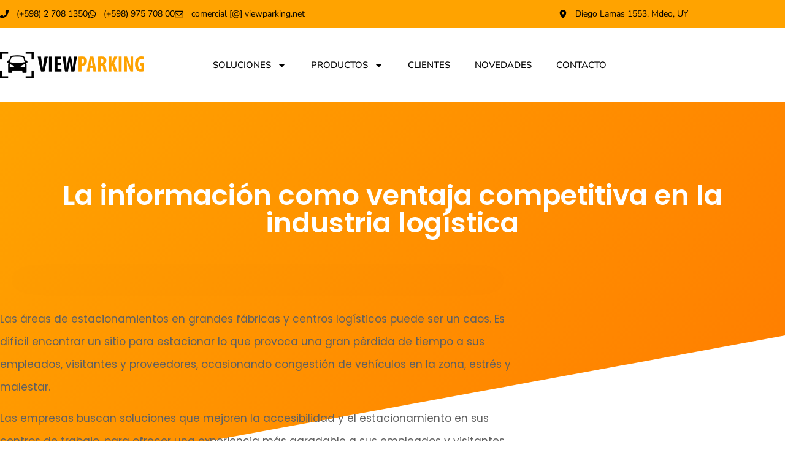

--- FILE ---
content_type: text/html; charset=UTF-8
request_url: https://viewparking.net/la-informacion-como-ventaja-competitiva-en-la-industria-logistica
body_size: 29551
content:
<!doctype html>
<html lang="es">
<head>
	<meta charset="UTF-8">
	<meta name="viewport" content="width=device-width, initial-scale=1">
	<link rel="profile" href="https://gmpg.org/xfn/11">
	<meta name='robots' content='index, follow, max-image-preview:large, max-snippet:-1, max-video-preview:-1' />
            <script type="text/javascript"> var epic_news_ajax_url = 'https://viewparking.net/?epic-ajax-request=epic-ne'; </script>
            
<!-- Google Tag Manager for WordPress by gtm4wp.com -->
<script data-cfasync="false" data-pagespeed-no-defer>
	var gtm4wp_datalayer_name = "dataLayer";
	var dataLayer = dataLayer || [];
</script>
<!-- End Google Tag Manager for WordPress by gtm4wp.com -->
	<!-- This site is optimized with the Yoast SEO plugin v26.7 - https://yoast.com/wordpress/plugins/seo/ -->
	<title>La información como ventaja competitiva en la industria logística - ViewParking - Accesos vehiculares más inteligentes</title>
	<link rel="canonical" href="https://viewparking.net/la-informacion-como-ventaja-competitiva-en-la-industria-logistica" />
	<meta property="og:locale" content="es_ES" />
	<meta property="og:type" content="article" />
	<meta property="og:title" content="La información como ventaja competitiva en la industria logística - ViewParking - Accesos vehiculares más inteligentes" />
	<meta property="og:description" content="Las áreas de estacionamientos en grandes fábricas y centros logísticos puede ser un caos. Es difícil encontrar un sitio para estacionar lo que provoca una gran pérdida de tiempo a sus empleados, visitantes y proveedores, ocasionando congestión de vehículos en la zona, estrés y malestar. Las empresas buscan soluciones que mejoren la accesibilidad y el [&hellip;]" />
	<meta property="og:url" content="https://viewparking.net/la-informacion-como-ventaja-competitiva-en-la-industria-logistica" />
	<meta property="og:site_name" content="ViewParking - Accesos vehiculares más inteligentes" />
	<meta property="article:publisher" content="https://www.facebook.com/ViewParking" />
	<meta property="article:published_time" content="2022-07-01T13:56:07+00:00" />
	<meta property="article:modified_time" content="2022-08-18T16:27:43+00:00" />
	<meta property="og:image" content="https://viewparking.net/wp-content/uploads/2022/08/industria-logistica.jpg" />
	<meta property="og:image:width" content="1024" />
	<meta property="og:image:height" content="683" />
	<meta property="og:image:type" content="image/jpeg" />
	<meta name="author" content="ViewParking" />
	<meta name="twitter:card" content="summary_large_image" />
	<meta name="twitter:creator" content="@viewparking" />
	<meta name="twitter:site" content="@viewparking" />
	<meta name="twitter:label1" content="Escrito por" />
	<meta name="twitter:data1" content="ViewParking" />
	<meta name="twitter:label2" content="Tiempo de lectura" />
	<meta name="twitter:data2" content="2 minutos" />
	<script type="application/ld+json" class="yoast-schema-graph">{"@context":"https://schema.org","@graph":[{"@type":"Article","@id":"https://viewparking.net/la-informacion-como-ventaja-competitiva-en-la-industria-logistica#article","isPartOf":{"@id":"https://viewparking.net/la-informacion-como-ventaja-competitiva-en-la-industria-logistica"},"author":{"name":"ViewParking","@id":"https://viewparking.net/#/schema/person/68696c92cc689e1dc109e880c20fc380"},"headline":"La información como ventaja competitiva en la industria logística","datePublished":"2022-07-01T13:56:07+00:00","dateModified":"2022-08-18T16:27:43+00:00","mainEntityOfPage":{"@id":"https://viewparking.net/la-informacion-como-ventaja-competitiva-en-la-industria-logistica"},"wordCount":443,"publisher":{"@id":"https://viewparking.net/#organization"},"image":{"@id":"https://viewparking.net/la-informacion-como-ventaja-competitiva-en-la-industria-logistica#primaryimage"},"thumbnailUrl":"http://nuevo.viewparking.net/wp-content/uploads/2020/06/Camio-300x176.png","articleSection":["Blog","Destacadas","Novedades"],"inLanguage":"es"},{"@type":"WebPage","@id":"https://viewparking.net/la-informacion-como-ventaja-competitiva-en-la-industria-logistica","url":"https://viewparking.net/la-informacion-como-ventaja-competitiva-en-la-industria-logistica","name":"La información como ventaja competitiva en la industria logística - ViewParking - Accesos vehiculares más inteligentes","isPartOf":{"@id":"https://viewparking.net/#website"},"primaryImageOfPage":{"@id":"https://viewparking.net/la-informacion-como-ventaja-competitiva-en-la-industria-logistica#primaryimage"},"image":{"@id":"https://viewparking.net/la-informacion-como-ventaja-competitiva-en-la-industria-logistica#primaryimage"},"thumbnailUrl":"http://nuevo.viewparking.net/wp-content/uploads/2020/06/Camio-300x176.png","datePublished":"2022-07-01T13:56:07+00:00","dateModified":"2022-08-18T16:27:43+00:00","breadcrumb":{"@id":"https://viewparking.net/la-informacion-como-ventaja-competitiva-en-la-industria-logistica#breadcrumb"},"inLanguage":"es","potentialAction":[{"@type":"ReadAction","target":["https://viewparking.net/la-informacion-como-ventaja-competitiva-en-la-industria-logistica"]}]},{"@type":"ImageObject","inLanguage":"es","@id":"https://viewparking.net/la-informacion-como-ventaja-competitiva-en-la-industria-logistica#primaryimage","url":"http://nuevo.viewparking.net/wp-content/uploads/2020/06/Camio-300x176.png","contentUrl":"http://nuevo.viewparking.net/wp-content/uploads/2020/06/Camio-300x176.png"},{"@type":"BreadcrumbList","@id":"https://viewparking.net/la-informacion-como-ventaja-competitiva-en-la-industria-logistica#breadcrumb","itemListElement":[{"@type":"ListItem","position":1,"name":"Portada","item":"https://viewparking.net/"},{"@type":"ListItem","position":2,"name":"La información como ventaja competitiva en la industria logística"}]},{"@type":"WebSite","@id":"https://viewparking.net/#website","url":"https://viewparking.net/","name":"ViewParking - Accesos vehiculares más inteligentes","description":"Sistemas para la automatización y gestión para todo tipo de estacionamientos - Accesos vehiculares más inteligentes.","publisher":{"@id":"https://viewparking.net/#organization"},"potentialAction":[{"@type":"SearchAction","target":{"@type":"EntryPoint","urlTemplate":"https://viewparking.net/?s={search_term_string}"},"query-input":{"@type":"PropertyValueSpecification","valueRequired":true,"valueName":"search_term_string"}}],"inLanguage":"es"},{"@type":"Organization","@id":"https://viewparking.net/#organization","name":"ViewParking - Accesos vehiculares más inteligentes","url":"https://viewparking.net/","logo":{"@type":"ImageObject","inLanguage":"es","@id":"https://viewparking.net/#/schema/logo/image/","url":"https://viewparking.net/wp-content/uploads/2022/06/viewparking-logo-01.png","contentUrl":"https://viewparking.net/wp-content/uploads/2022/06/viewparking-logo-01.png","width":2181,"height":412,"caption":"ViewParking - Accesos vehiculares más inteligentes"},"image":{"@id":"https://viewparking.net/#/schema/logo/image/"},"sameAs":["https://www.facebook.com/ViewParking","https://x.com/viewparking","https://www.instagram.com/viewparking_uy/","https://www.linkedin.com/company/viewparking"]},{"@type":"Person","@id":"https://viewparking.net/#/schema/person/68696c92cc689e1dc109e880c20fc380","name":"ViewParking","image":{"@type":"ImageObject","inLanguage":"es","@id":"https://viewparking.net/#/schema/person/image/","url":"https://secure.gravatar.com/avatar/0e2cc0eee6063320e9b469aaca617eb0a115d972a4ae99bc101635c03c2f42dd?s=96&d=mm&r=g","contentUrl":"https://secure.gravatar.com/avatar/0e2cc0eee6063320e9b469aaca617eb0a115d972a4ae99bc101635c03c2f42dd?s=96&d=mm&r=g","caption":"ViewParking"},"sameAs":["https://viewparking.net"],"url":"https://viewparking.net/author/adminfx2"}]}</script>
	<!-- / Yoast SEO plugin. -->


<link rel="alternate" type="application/rss+xml" title="ViewParking - Accesos vehiculares más inteligentes &raquo; Feed" href="https://viewparking.net/feed" />
<link rel="alternate" type="application/rss+xml" title="ViewParking - Accesos vehiculares más inteligentes &raquo; Feed de los comentarios" href="https://viewparking.net/comments/feed" />
<link rel="alternate" type="application/rss+xml" title="ViewParking - Accesos vehiculares más inteligentes &raquo; Comentario La información como ventaja competitiva en la industria logística del feed" href="https://viewparking.net/la-informacion-como-ventaja-competitiva-en-la-industria-logistica/feed" />
<link rel="alternate" title="oEmbed (JSON)" type="application/json+oembed" href="https://viewparking.net/wp-json/oembed/1.0/embed?url=https%3A%2F%2Fviewparking.net%2Fla-informacion-como-ventaja-competitiva-en-la-industria-logistica" />
<link rel="alternate" title="oEmbed (XML)" type="text/xml+oembed" href="https://viewparking.net/wp-json/oembed/1.0/embed?url=https%3A%2F%2Fviewparking.net%2Fla-informacion-como-ventaja-competitiva-en-la-industria-logistica&#038;format=xml" />
		<!-- This site uses the Google Analytics by MonsterInsights plugin v9.11.1 - Using Analytics tracking - https://www.monsterinsights.com/ -->
							<script src="//www.googletagmanager.com/gtag/js?id=G-KLX68HX3MJ"  data-cfasync="false" data-wpfc-render="false" async></script>
			<script data-cfasync="false" data-wpfc-render="false">
				var mi_version = '9.11.1';
				var mi_track_user = true;
				var mi_no_track_reason = '';
								var MonsterInsightsDefaultLocations = {"page_location":"https:\/\/viewparking.net\/la-informacion-como-ventaja-competitiva-en-la-industria-logistica\/"};
								if ( typeof MonsterInsightsPrivacyGuardFilter === 'function' ) {
					var MonsterInsightsLocations = (typeof MonsterInsightsExcludeQuery === 'object') ? MonsterInsightsPrivacyGuardFilter( MonsterInsightsExcludeQuery ) : MonsterInsightsPrivacyGuardFilter( MonsterInsightsDefaultLocations );
				} else {
					var MonsterInsightsLocations = (typeof MonsterInsightsExcludeQuery === 'object') ? MonsterInsightsExcludeQuery : MonsterInsightsDefaultLocations;
				}

								var disableStrs = [
										'ga-disable-G-KLX68HX3MJ',
									];

				/* Function to detect opted out users */
				function __gtagTrackerIsOptedOut() {
					for (var index = 0; index < disableStrs.length; index++) {
						if (document.cookie.indexOf(disableStrs[index] + '=true') > -1) {
							return true;
						}
					}

					return false;
				}

				/* Disable tracking if the opt-out cookie exists. */
				if (__gtagTrackerIsOptedOut()) {
					for (var index = 0; index < disableStrs.length; index++) {
						window[disableStrs[index]] = true;
					}
				}

				/* Opt-out function */
				function __gtagTrackerOptout() {
					for (var index = 0; index < disableStrs.length; index++) {
						document.cookie = disableStrs[index] + '=true; expires=Thu, 31 Dec 2099 23:59:59 UTC; path=/';
						window[disableStrs[index]] = true;
					}
				}

				if ('undefined' === typeof gaOptout) {
					function gaOptout() {
						__gtagTrackerOptout();
					}
				}
								window.dataLayer = window.dataLayer || [];

				window.MonsterInsightsDualTracker = {
					helpers: {},
					trackers: {},
				};
				if (mi_track_user) {
					function __gtagDataLayer() {
						dataLayer.push(arguments);
					}

					function __gtagTracker(type, name, parameters) {
						if (!parameters) {
							parameters = {};
						}

						if (parameters.send_to) {
							__gtagDataLayer.apply(null, arguments);
							return;
						}

						if (type === 'event') {
														parameters.send_to = monsterinsights_frontend.v4_id;
							var hookName = name;
							if (typeof parameters['event_category'] !== 'undefined') {
								hookName = parameters['event_category'] + ':' + name;
							}

							if (typeof MonsterInsightsDualTracker.trackers[hookName] !== 'undefined') {
								MonsterInsightsDualTracker.trackers[hookName](parameters);
							} else {
								__gtagDataLayer('event', name, parameters);
							}
							
						} else {
							__gtagDataLayer.apply(null, arguments);
						}
					}

					__gtagTracker('js', new Date());
					__gtagTracker('set', {
						'developer_id.dZGIzZG': true,
											});
					if ( MonsterInsightsLocations.page_location ) {
						__gtagTracker('set', MonsterInsightsLocations);
					}
										__gtagTracker('config', 'G-KLX68HX3MJ', {"forceSSL":"true","link_attribution":"true"} );
										window.gtag = __gtagTracker;										(function () {
						/* https://developers.google.com/analytics/devguides/collection/analyticsjs/ */
						/* ga and __gaTracker compatibility shim. */
						var noopfn = function () {
							return null;
						};
						var newtracker = function () {
							return new Tracker();
						};
						var Tracker = function () {
							return null;
						};
						var p = Tracker.prototype;
						p.get = noopfn;
						p.set = noopfn;
						p.send = function () {
							var args = Array.prototype.slice.call(arguments);
							args.unshift('send');
							__gaTracker.apply(null, args);
						};
						var __gaTracker = function () {
							var len = arguments.length;
							if (len === 0) {
								return;
							}
							var f = arguments[len - 1];
							if (typeof f !== 'object' || f === null || typeof f.hitCallback !== 'function') {
								if ('send' === arguments[0]) {
									var hitConverted, hitObject = false, action;
									if ('event' === arguments[1]) {
										if ('undefined' !== typeof arguments[3]) {
											hitObject = {
												'eventAction': arguments[3],
												'eventCategory': arguments[2],
												'eventLabel': arguments[4],
												'value': arguments[5] ? arguments[5] : 1,
											}
										}
									}
									if ('pageview' === arguments[1]) {
										if ('undefined' !== typeof arguments[2]) {
											hitObject = {
												'eventAction': 'page_view',
												'page_path': arguments[2],
											}
										}
									}
									if (typeof arguments[2] === 'object') {
										hitObject = arguments[2];
									}
									if (typeof arguments[5] === 'object') {
										Object.assign(hitObject, arguments[5]);
									}
									if ('undefined' !== typeof arguments[1].hitType) {
										hitObject = arguments[1];
										if ('pageview' === hitObject.hitType) {
											hitObject.eventAction = 'page_view';
										}
									}
									if (hitObject) {
										action = 'timing' === arguments[1].hitType ? 'timing_complete' : hitObject.eventAction;
										hitConverted = mapArgs(hitObject);
										__gtagTracker('event', action, hitConverted);
									}
								}
								return;
							}

							function mapArgs(args) {
								var arg, hit = {};
								var gaMap = {
									'eventCategory': 'event_category',
									'eventAction': 'event_action',
									'eventLabel': 'event_label',
									'eventValue': 'event_value',
									'nonInteraction': 'non_interaction',
									'timingCategory': 'event_category',
									'timingVar': 'name',
									'timingValue': 'value',
									'timingLabel': 'event_label',
									'page': 'page_path',
									'location': 'page_location',
									'title': 'page_title',
									'referrer' : 'page_referrer',
								};
								for (arg in args) {
																		if (!(!args.hasOwnProperty(arg) || !gaMap.hasOwnProperty(arg))) {
										hit[gaMap[arg]] = args[arg];
									} else {
										hit[arg] = args[arg];
									}
								}
								return hit;
							}

							try {
								f.hitCallback();
							} catch (ex) {
							}
						};
						__gaTracker.create = newtracker;
						__gaTracker.getByName = newtracker;
						__gaTracker.getAll = function () {
							return [];
						};
						__gaTracker.remove = noopfn;
						__gaTracker.loaded = true;
						window['__gaTracker'] = __gaTracker;
					})();
									} else {
										console.log("");
					(function () {
						function __gtagTracker() {
							return null;
						}

						window['__gtagTracker'] = __gtagTracker;
						window['gtag'] = __gtagTracker;
					})();
									}
			</script>
							<!-- / Google Analytics by MonsterInsights -->
		<style id='wp-img-auto-sizes-contain-inline-css'>
img:is([sizes=auto i],[sizes^="auto," i]){contain-intrinsic-size:3000px 1500px}
/*# sourceURL=wp-img-auto-sizes-contain-inline-css */
</style>
<style id='wp-emoji-styles-inline-css'>

	img.wp-smiley, img.emoji {
		display: inline !important;
		border: none !important;
		box-shadow: none !important;
		height: 1em !important;
		width: 1em !important;
		margin: 0 0.07em !important;
		vertical-align: -0.1em !important;
		background: none !important;
		padding: 0 !important;
	}
/*# sourceURL=wp-emoji-styles-inline-css */
</style>
<link rel='stylesheet' id='wp-block-library-css' href='https://viewparking.net/wp-includes/css/dist/block-library/style.min.css?ver=6.9' media='all' />
<style id='global-styles-inline-css'>
:root{--wp--preset--aspect-ratio--square: 1;--wp--preset--aspect-ratio--4-3: 4/3;--wp--preset--aspect-ratio--3-4: 3/4;--wp--preset--aspect-ratio--3-2: 3/2;--wp--preset--aspect-ratio--2-3: 2/3;--wp--preset--aspect-ratio--16-9: 16/9;--wp--preset--aspect-ratio--9-16: 9/16;--wp--preset--color--black: #000000;--wp--preset--color--cyan-bluish-gray: #abb8c3;--wp--preset--color--white: #ffffff;--wp--preset--color--pale-pink: #f78da7;--wp--preset--color--vivid-red: #cf2e2e;--wp--preset--color--luminous-vivid-orange: #ff6900;--wp--preset--color--luminous-vivid-amber: #fcb900;--wp--preset--color--light-green-cyan: #7bdcb5;--wp--preset--color--vivid-green-cyan: #00d084;--wp--preset--color--pale-cyan-blue: #8ed1fc;--wp--preset--color--vivid-cyan-blue: #0693e3;--wp--preset--color--vivid-purple: #9b51e0;--wp--preset--gradient--vivid-cyan-blue-to-vivid-purple: linear-gradient(135deg,rgb(6,147,227) 0%,rgb(155,81,224) 100%);--wp--preset--gradient--light-green-cyan-to-vivid-green-cyan: linear-gradient(135deg,rgb(122,220,180) 0%,rgb(0,208,130) 100%);--wp--preset--gradient--luminous-vivid-amber-to-luminous-vivid-orange: linear-gradient(135deg,rgb(252,185,0) 0%,rgb(255,105,0) 100%);--wp--preset--gradient--luminous-vivid-orange-to-vivid-red: linear-gradient(135deg,rgb(255,105,0) 0%,rgb(207,46,46) 100%);--wp--preset--gradient--very-light-gray-to-cyan-bluish-gray: linear-gradient(135deg,rgb(238,238,238) 0%,rgb(169,184,195) 100%);--wp--preset--gradient--cool-to-warm-spectrum: linear-gradient(135deg,rgb(74,234,220) 0%,rgb(151,120,209) 20%,rgb(207,42,186) 40%,rgb(238,44,130) 60%,rgb(251,105,98) 80%,rgb(254,248,76) 100%);--wp--preset--gradient--blush-light-purple: linear-gradient(135deg,rgb(255,206,236) 0%,rgb(152,150,240) 100%);--wp--preset--gradient--blush-bordeaux: linear-gradient(135deg,rgb(254,205,165) 0%,rgb(254,45,45) 50%,rgb(107,0,62) 100%);--wp--preset--gradient--luminous-dusk: linear-gradient(135deg,rgb(255,203,112) 0%,rgb(199,81,192) 50%,rgb(65,88,208) 100%);--wp--preset--gradient--pale-ocean: linear-gradient(135deg,rgb(255,245,203) 0%,rgb(182,227,212) 50%,rgb(51,167,181) 100%);--wp--preset--gradient--electric-grass: linear-gradient(135deg,rgb(202,248,128) 0%,rgb(113,206,126) 100%);--wp--preset--gradient--midnight: linear-gradient(135deg,rgb(2,3,129) 0%,rgb(40,116,252) 100%);--wp--preset--font-size--small: 13px;--wp--preset--font-size--medium: 20px;--wp--preset--font-size--large: 36px;--wp--preset--font-size--x-large: 42px;--wp--preset--spacing--20: 0.44rem;--wp--preset--spacing--30: 0.67rem;--wp--preset--spacing--40: 1rem;--wp--preset--spacing--50: 1.5rem;--wp--preset--spacing--60: 2.25rem;--wp--preset--spacing--70: 3.38rem;--wp--preset--spacing--80: 5.06rem;--wp--preset--shadow--natural: 6px 6px 9px rgba(0, 0, 0, 0.2);--wp--preset--shadow--deep: 12px 12px 50px rgba(0, 0, 0, 0.4);--wp--preset--shadow--sharp: 6px 6px 0px rgba(0, 0, 0, 0.2);--wp--preset--shadow--outlined: 6px 6px 0px -3px rgb(255, 255, 255), 6px 6px rgb(0, 0, 0);--wp--preset--shadow--crisp: 6px 6px 0px rgb(0, 0, 0);}:root { --wp--style--global--content-size: 800px;--wp--style--global--wide-size: 1200px; }:where(body) { margin: 0; }.wp-site-blocks > .alignleft { float: left; margin-right: 2em; }.wp-site-blocks > .alignright { float: right; margin-left: 2em; }.wp-site-blocks > .aligncenter { justify-content: center; margin-left: auto; margin-right: auto; }:where(.wp-site-blocks) > * { margin-block-start: 24px; margin-block-end: 0; }:where(.wp-site-blocks) > :first-child { margin-block-start: 0; }:where(.wp-site-blocks) > :last-child { margin-block-end: 0; }:root { --wp--style--block-gap: 24px; }:root :where(.is-layout-flow) > :first-child{margin-block-start: 0;}:root :where(.is-layout-flow) > :last-child{margin-block-end: 0;}:root :where(.is-layout-flow) > *{margin-block-start: 24px;margin-block-end: 0;}:root :where(.is-layout-constrained) > :first-child{margin-block-start: 0;}:root :where(.is-layout-constrained) > :last-child{margin-block-end: 0;}:root :where(.is-layout-constrained) > *{margin-block-start: 24px;margin-block-end: 0;}:root :where(.is-layout-flex){gap: 24px;}:root :where(.is-layout-grid){gap: 24px;}.is-layout-flow > .alignleft{float: left;margin-inline-start: 0;margin-inline-end: 2em;}.is-layout-flow > .alignright{float: right;margin-inline-start: 2em;margin-inline-end: 0;}.is-layout-flow > .aligncenter{margin-left: auto !important;margin-right: auto !important;}.is-layout-constrained > .alignleft{float: left;margin-inline-start: 0;margin-inline-end: 2em;}.is-layout-constrained > .alignright{float: right;margin-inline-start: 2em;margin-inline-end: 0;}.is-layout-constrained > .aligncenter{margin-left: auto !important;margin-right: auto !important;}.is-layout-constrained > :where(:not(.alignleft):not(.alignright):not(.alignfull)){max-width: var(--wp--style--global--content-size);margin-left: auto !important;margin-right: auto !important;}.is-layout-constrained > .alignwide{max-width: var(--wp--style--global--wide-size);}body .is-layout-flex{display: flex;}.is-layout-flex{flex-wrap: wrap;align-items: center;}.is-layout-flex > :is(*, div){margin: 0;}body .is-layout-grid{display: grid;}.is-layout-grid > :is(*, div){margin: 0;}body{padding-top: 0px;padding-right: 0px;padding-bottom: 0px;padding-left: 0px;}a:where(:not(.wp-element-button)){text-decoration: underline;}:root :where(.wp-element-button, .wp-block-button__link){background-color: #32373c;border-width: 0;color: #fff;font-family: inherit;font-size: inherit;font-style: inherit;font-weight: inherit;letter-spacing: inherit;line-height: inherit;padding-top: calc(0.667em + 2px);padding-right: calc(1.333em + 2px);padding-bottom: calc(0.667em + 2px);padding-left: calc(1.333em + 2px);text-decoration: none;text-transform: inherit;}.has-black-color{color: var(--wp--preset--color--black) !important;}.has-cyan-bluish-gray-color{color: var(--wp--preset--color--cyan-bluish-gray) !important;}.has-white-color{color: var(--wp--preset--color--white) !important;}.has-pale-pink-color{color: var(--wp--preset--color--pale-pink) !important;}.has-vivid-red-color{color: var(--wp--preset--color--vivid-red) !important;}.has-luminous-vivid-orange-color{color: var(--wp--preset--color--luminous-vivid-orange) !important;}.has-luminous-vivid-amber-color{color: var(--wp--preset--color--luminous-vivid-amber) !important;}.has-light-green-cyan-color{color: var(--wp--preset--color--light-green-cyan) !important;}.has-vivid-green-cyan-color{color: var(--wp--preset--color--vivid-green-cyan) !important;}.has-pale-cyan-blue-color{color: var(--wp--preset--color--pale-cyan-blue) !important;}.has-vivid-cyan-blue-color{color: var(--wp--preset--color--vivid-cyan-blue) !important;}.has-vivid-purple-color{color: var(--wp--preset--color--vivid-purple) !important;}.has-black-background-color{background-color: var(--wp--preset--color--black) !important;}.has-cyan-bluish-gray-background-color{background-color: var(--wp--preset--color--cyan-bluish-gray) !important;}.has-white-background-color{background-color: var(--wp--preset--color--white) !important;}.has-pale-pink-background-color{background-color: var(--wp--preset--color--pale-pink) !important;}.has-vivid-red-background-color{background-color: var(--wp--preset--color--vivid-red) !important;}.has-luminous-vivid-orange-background-color{background-color: var(--wp--preset--color--luminous-vivid-orange) !important;}.has-luminous-vivid-amber-background-color{background-color: var(--wp--preset--color--luminous-vivid-amber) !important;}.has-light-green-cyan-background-color{background-color: var(--wp--preset--color--light-green-cyan) !important;}.has-vivid-green-cyan-background-color{background-color: var(--wp--preset--color--vivid-green-cyan) !important;}.has-pale-cyan-blue-background-color{background-color: var(--wp--preset--color--pale-cyan-blue) !important;}.has-vivid-cyan-blue-background-color{background-color: var(--wp--preset--color--vivid-cyan-blue) !important;}.has-vivid-purple-background-color{background-color: var(--wp--preset--color--vivid-purple) !important;}.has-black-border-color{border-color: var(--wp--preset--color--black) !important;}.has-cyan-bluish-gray-border-color{border-color: var(--wp--preset--color--cyan-bluish-gray) !important;}.has-white-border-color{border-color: var(--wp--preset--color--white) !important;}.has-pale-pink-border-color{border-color: var(--wp--preset--color--pale-pink) !important;}.has-vivid-red-border-color{border-color: var(--wp--preset--color--vivid-red) !important;}.has-luminous-vivid-orange-border-color{border-color: var(--wp--preset--color--luminous-vivid-orange) !important;}.has-luminous-vivid-amber-border-color{border-color: var(--wp--preset--color--luminous-vivid-amber) !important;}.has-light-green-cyan-border-color{border-color: var(--wp--preset--color--light-green-cyan) !important;}.has-vivid-green-cyan-border-color{border-color: var(--wp--preset--color--vivid-green-cyan) !important;}.has-pale-cyan-blue-border-color{border-color: var(--wp--preset--color--pale-cyan-blue) !important;}.has-vivid-cyan-blue-border-color{border-color: var(--wp--preset--color--vivid-cyan-blue) !important;}.has-vivid-purple-border-color{border-color: var(--wp--preset--color--vivid-purple) !important;}.has-vivid-cyan-blue-to-vivid-purple-gradient-background{background: var(--wp--preset--gradient--vivid-cyan-blue-to-vivid-purple) !important;}.has-light-green-cyan-to-vivid-green-cyan-gradient-background{background: var(--wp--preset--gradient--light-green-cyan-to-vivid-green-cyan) !important;}.has-luminous-vivid-amber-to-luminous-vivid-orange-gradient-background{background: var(--wp--preset--gradient--luminous-vivid-amber-to-luminous-vivid-orange) !important;}.has-luminous-vivid-orange-to-vivid-red-gradient-background{background: var(--wp--preset--gradient--luminous-vivid-orange-to-vivid-red) !important;}.has-very-light-gray-to-cyan-bluish-gray-gradient-background{background: var(--wp--preset--gradient--very-light-gray-to-cyan-bluish-gray) !important;}.has-cool-to-warm-spectrum-gradient-background{background: var(--wp--preset--gradient--cool-to-warm-spectrum) !important;}.has-blush-light-purple-gradient-background{background: var(--wp--preset--gradient--blush-light-purple) !important;}.has-blush-bordeaux-gradient-background{background: var(--wp--preset--gradient--blush-bordeaux) !important;}.has-luminous-dusk-gradient-background{background: var(--wp--preset--gradient--luminous-dusk) !important;}.has-pale-ocean-gradient-background{background: var(--wp--preset--gradient--pale-ocean) !important;}.has-electric-grass-gradient-background{background: var(--wp--preset--gradient--electric-grass) !important;}.has-midnight-gradient-background{background: var(--wp--preset--gradient--midnight) !important;}.has-small-font-size{font-size: var(--wp--preset--font-size--small) !important;}.has-medium-font-size{font-size: var(--wp--preset--font-size--medium) !important;}.has-large-font-size{font-size: var(--wp--preset--font-size--large) !important;}.has-x-large-font-size{font-size: var(--wp--preset--font-size--x-large) !important;}
:root :where(.wp-block-pullquote){font-size: 1.5em;line-height: 1.6;}
/*# sourceURL=global-styles-inline-css */
</style>
<link rel='stylesheet' id='hello-elementor-css' href='https://viewparking.net/wp-content/themes/hello-elementor/assets/css/reset.css?ver=3.4.5' media='all' />
<link rel='stylesheet' id='hello-elementor-theme-style-css' href='https://viewparking.net/wp-content/themes/hello-elementor/assets/css/theme.css?ver=3.4.5' media='all' />
<link rel='stylesheet' id='hello-elementor-header-footer-css' href='https://viewparking.net/wp-content/themes/hello-elementor/assets/css/header-footer.css?ver=3.4.5' media='all' />
<link rel='stylesheet' id='elementor-frontend-css' href='https://viewparking.net/wp-content/plugins/elementor/assets/css/frontend.min.css?ver=3.34.1' media='all' />
<link rel='stylesheet' id='elementor-post-6-css' href='https://viewparking.net/wp-content/uploads/elementor/css/post-6.css?ver=1768788922' media='all' />
<link rel='stylesheet' id='widget-icon-list-css' href='https://viewparking.net/wp-content/plugins/elementor/assets/css/widget-icon-list.min.css?ver=3.34.1' media='all' />
<link rel='stylesheet' id='widget-image-css' href='https://viewparking.net/wp-content/plugins/elementor/assets/css/widget-image.min.css?ver=3.34.1' media='all' />
<link rel='stylesheet' id='widget-nav-menu-css' href='https://viewparking.net/wp-content/plugins/elementor-pro/assets/css/widget-nav-menu.min.css?ver=3.29.2' media='all' />
<link rel='stylesheet' id='widget-heading-css' href='https://viewparking.net/wp-content/plugins/elementor/assets/css/widget-heading.min.css?ver=3.34.1' media='all' />
<link rel='stylesheet' id='widget-form-css' href='https://viewparking.net/wp-content/plugins/elementor-pro/assets/css/widget-form.min.css?ver=3.29.2' media='all' />
<link rel='stylesheet' id='e-shapes-css' href='https://viewparking.net/wp-content/plugins/elementor/assets/css/conditionals/shapes.min.css?ver=3.34.1' media='all' />
<link rel='stylesheet' id='widget-post-info-css' href='https://viewparking.net/wp-content/plugins/elementor-pro/assets/css/widget-post-info.min.css?ver=3.29.2' media='all' />
<link rel='stylesheet' id='widget-share-buttons-css' href='https://viewparking.net/wp-content/plugins/elementor-pro/assets/css/widget-share-buttons.min.css?ver=3.29.2' media='all' />
<link rel='stylesheet' id='e-apple-webkit-css' href='https://viewparking.net/wp-content/plugins/elementor/assets/css/conditionals/apple-webkit.min.css?ver=3.34.1' media='all' />
<link rel='stylesheet' id='elementor-post-59-css' href='https://viewparking.net/wp-content/uploads/elementor/css/post-59.css?ver=1768788923' media='all' />
<link rel='stylesheet' id='elementor-post-407-css' href='https://viewparking.net/wp-content/uploads/elementor/css/post-407.css?ver=1768788923' media='all' />
<link rel='stylesheet' id='elementor-post-2106-css' href='https://viewparking.net/wp-content/uploads/elementor/css/post-2106.css?ver=1768793123' media='all' />
<link rel='stylesheet' id='epic-icon-css' href='https://viewparking.net/wp-content/plugins/epic-news-element/assets/fonts/jegicon/jegicon.css?ver=6.9' media='all' />
<link rel='stylesheet' id='font-awesome-css' href='https://viewparking.net/wp-content/plugins/elementor/assets/lib/font-awesome/css/font-awesome.min.css?ver=4.7.0' media='all' />
<link rel='stylesheet' id='epic-style-css' href='https://viewparking.net/wp-content/plugins/epic-news-element/assets/css/style.min.css?ver=6.9' media='all' />
<link rel='stylesheet' id='elementor-gf-local-roboto-css' href='https://viewparking.net/wp-content/uploads/elementor/google-fonts/css/roboto.css?ver=1742220853' media='all' />
<link rel='stylesheet' id='elementor-gf-local-robotoslab-css' href='https://viewparking.net/wp-content/uploads/elementor/google-fonts/css/robotoslab.css?ver=1742220862' media='all' />
<link rel='stylesheet' id='elementor-gf-local-nunito-css' href='https://viewparking.net/wp-content/uploads/elementor/google-fonts/css/nunito.css?ver=1742220906' media='all' />
<link rel='stylesheet' id='elementor-gf-local-nunitosans-css' href='https://viewparking.net/wp-content/uploads/elementor/google-fonts/css/nunitosans.css?ver=1742220880' media='all' />
<link rel='stylesheet' id='elementor-gf-local-poppins-css' href='https://viewparking.net/wp-content/uploads/elementor/google-fonts/css/poppins.css?ver=1742220868' media='all' />
<script src="https://viewparking.net/wp-content/plugins/google-analytics-for-wordpress/assets/js/frontend-gtag.min.js?ver=9.11.1" id="monsterinsights-frontend-script-js" async data-wp-strategy="async"></script>
<script data-cfasync="false" data-wpfc-render="false" id='monsterinsights-frontend-script-js-extra'>var monsterinsights_frontend = {"js_events_tracking":"true","download_extensions":"doc,pdf,ppt,zip,xls,docx,pptx,xlsx","inbound_paths":"[]","home_url":"https:\/\/viewparking.net","hash_tracking":"false","v4_id":"G-KLX68HX3MJ"};</script>
<script src="https://viewparking.net/wp-includes/js/jquery/jquery.min.js?ver=3.7.1" id="jquery-core-js"></script>
<script src="https://viewparking.net/wp-includes/js/jquery/jquery-migrate.min.js?ver=3.4.1" id="jquery-migrate-js"></script>
<link rel="https://api.w.org/" href="https://viewparking.net/wp-json/" /><link rel="alternate" title="JSON" type="application/json" href="https://viewparking.net/wp-json/wp/v2/posts/1959" /><link rel="EditURI" type="application/rsd+xml" title="RSD" href="https://viewparking.net/xmlrpc.php?rsd" />
<meta name="generator" content="WordPress 6.9" />
<link rel='shortlink' href='https://viewparking.net/?p=1959' />

<!-- Google Tag Manager for WordPress by gtm4wp.com -->
<!-- GTM Container placement set to automatic -->
<script data-cfasync="false" data-pagespeed-no-defer>
	var dataLayer_content = {"pageTitle":"La información como ventaja competitiva en la industria logística - ViewParking - Accesos vehiculares más inteligentes","pagePostType":"post","pagePostType2":"single-post","pageCategory":["blog","destacadas","novedades"],"browserName":"","browserVersion":"","browserEngineName":"","browserEngineVersion":""};
	dataLayer.push( dataLayer_content );
</script>
<script data-cfasync="false" data-pagespeed-no-defer>
(function(w,d,s,l,i){w[l]=w[l]||[];w[l].push({'gtm.start':
new Date().getTime(),event:'gtm.js'});var f=d.getElementsByTagName(s)[0],
j=d.createElement(s),dl=l!='dataLayer'?'&l='+l:'';j.async=true;j.src=
'//www.googletagmanager.com/gtm.js?id='+i+dl;f.parentNode.insertBefore(j,f);
})(window,document,'script','dataLayer','GTM-NM6WCBS');
</script>
<!-- End Google Tag Manager for WordPress by gtm4wp.com --><meta name="generator" content="Elementor 3.34.1; features: e_font_icon_svg, additional_custom_breakpoints; settings: css_print_method-external, google_font-enabled, font_display-auto">
<!-- Global site tag (gtag.js) - Google Analytics -->
<script async src="https://www.googletagmanager.com/gtag/js?id=UA-66286567-1"></script>
<script>
  window.dataLayer = window.dataLayer || [];
  function gtag(){dataLayer.push(arguments);}
  gtag('js', new Date());

  gtag('config', 'UA-66286567-1');
</script>

			<style>
				.e-con.e-parent:nth-of-type(n+4):not(.e-lazyloaded):not(.e-no-lazyload),
				.e-con.e-parent:nth-of-type(n+4):not(.e-lazyloaded):not(.e-no-lazyload) * {
					background-image: none !important;
				}
				@media screen and (max-height: 1024px) {
					.e-con.e-parent:nth-of-type(n+3):not(.e-lazyloaded):not(.e-no-lazyload),
					.e-con.e-parent:nth-of-type(n+3):not(.e-lazyloaded):not(.e-no-lazyload) * {
						background-image: none !important;
					}
				}
				@media screen and (max-height: 640px) {
					.e-con.e-parent:nth-of-type(n+2):not(.e-lazyloaded):not(.e-no-lazyload),
					.e-con.e-parent:nth-of-type(n+2):not(.e-lazyloaded):not(.e-no-lazyload) * {
						background-image: none !important;
					}
				}
			</style>
			<link rel="icon" href="https://viewparking.net/wp-content/uploads/2022/08/cropped-android-chrome-512x512-1-32x32.png" sizes="32x32" />
<link rel="icon" href="https://viewparking.net/wp-content/uploads/2022/08/cropped-android-chrome-512x512-1-192x192.png" sizes="192x192" />
<link rel="apple-touch-icon" href="https://viewparking.net/wp-content/uploads/2022/08/cropped-android-chrome-512x512-1-180x180.png" />
<meta name="msapplication-TileImage" content="https://viewparking.net/wp-content/uploads/2022/08/cropped-android-chrome-512x512-1-270x270.png" />
<style id="jeg_dynamic_css" type="text/css" data-type="jeg_custom-css"></style>            <style id="jeg_override_category_css" type="text/css" data-type="jeg_custom-css">.jeg_heroblock .jeg_post_category a.category-control-de-acceso,
                    .jeg_thumb .jeg_post_category a.category-control-de-acceso,
                    .jeg_pl_lg_box .jeg_post_category a.category-control-de-acceso,
                    .jeg_pl_md_box .jeg_post_category a.category-control-de-acceso,
                    .jeg_postblock_carousel_2 .jeg_post_category a.category-control-de-acceso,
                    .jeg_slide_caption .jeg_post_category a.category-control-de-acceso { 
                        background-color: #159689; 
                        border-color: #159689; 
                        color: ; 
                    }</style>
            		<style id="wp-custom-css">
			.prensa {font-size:14px !important; line-height:auto !important;}


.jeg_meta_author, .jeg_meta_date {display:none!important;}
.jeg_post_category a {background-color:#ffa300 !important;color:0000;}		</style>
		</head>
<body class="wp-singular post-template-default single single-post postid-1959 single-format-standard wp-custom-logo wp-embed-responsive wp-theme-hello-elementor eio-default hello-elementor-default elementor-default elementor-template-full-width elementor-kit-6 elementor-page-2106">


<!-- GTM Container placement set to automatic -->
<!-- Google Tag Manager (noscript) -->
				<noscript><iframe src="https://www.googletagmanager.com/ns.html?id=GTM-NM6WCBS" height="0" width="0" style="display:none;visibility:hidden" aria-hidden="true"></iframe></noscript>
<!-- End Google Tag Manager (noscript) -->
<a class="skip-link screen-reader-text" href="#content">Ir al contenido</a>

		<div data-elementor-type="header" data-elementor-id="59" class="elementor elementor-59 elementor-location-header" data-elementor-post-type="elementor_library">
					<section class="elementor-section elementor-top-section elementor-element elementor-element-7f2083bb elementor-section-height-min-height elementor-section-content-middle elementor-hidden-tablet elementor-hidden-mobile elementor-section-boxed elementor-section-height-default elementor-section-items-middle" data-id="7f2083bb" data-element_type="section" data-settings="{&quot;background_background&quot;:&quot;classic&quot;}">
						<div class="elementor-container elementor-column-gap-no">
					<div class="elementor-column elementor-col-50 elementor-top-column elementor-element elementor-element-4b361e57" data-id="4b361e57" data-element_type="column">
			<div class="elementor-widget-wrap elementor-element-populated">
						<div class="elementor-element elementor-element-23062c0c elementor-icon-list--layout-inline elementor-mobile-align-center elementor-hidden-phone elementor-list-item-link-full_width elementor-widget elementor-widget-icon-list" data-id="23062c0c" data-element_type="widget" data-widget_type="icon-list.default">
				<div class="elementor-widget-container">
							<ul class="elementor-icon-list-items elementor-inline-items">
							<li class="elementor-icon-list-item elementor-inline-item">
											<span class="elementor-icon-list-icon">
							<svg aria-hidden="true" class="e-font-icon-svg e-fas-phone" viewBox="0 0 512 512" xmlns="http://www.w3.org/2000/svg"><path d="M493.4 24.6l-104-24c-11.3-2.6-22.9 3.3-27.5 13.9l-48 112c-4.2 9.8-1.4 21.3 6.9 28l60.6 49.6c-36 76.7-98.9 140.5-177.2 177.2l-49.6-60.6c-6.8-8.3-18.2-11.1-28-6.9l-112 48C3.9 366.5-2 378.1.6 389.4l24 104C27.1 504.2 36.7 512 48 512c256.1 0 464-207.5 464-464 0-11.2-7.7-20.9-18.6-23.4z"></path></svg>						</span>
										<span class="elementor-icon-list-text">(+598) 2 708 1350</span>
									</li>
								<li class="elementor-icon-list-item elementor-inline-item">
											<a href="https://wa.me/59897570800">

												<span class="elementor-icon-list-icon">
							<svg aria-hidden="true" class="e-font-icon-svg e-fab-whatsapp" viewBox="0 0 448 512" xmlns="http://www.w3.org/2000/svg"><path d="M380.9 97.1C339 55.1 283.2 32 223.9 32c-122.4 0-222 99.6-222 222 0 39.1 10.2 77.3 29.6 111L0 480l117.7-30.9c32.4 17.7 68.9 27 106.1 27h.1c122.3 0 224.1-99.6 224.1-222 0-59.3-25.2-115-67.1-157zm-157 341.6c-33.2 0-65.7-8.9-94-25.7l-6.7-4-69.8 18.3L72 359.2l-4.4-7c-18.5-29.4-28.2-63.3-28.2-98.2 0-101.7 82.8-184.5 184.6-184.5 49.3 0 95.6 19.2 130.4 54.1 34.8 34.9 56.2 81.2 56.1 130.5 0 101.8-84.9 184.6-186.6 184.6zm101.2-138.2c-5.5-2.8-32.8-16.2-37.9-18-5.1-1.9-8.8-2.8-12.5 2.8-3.7 5.6-14.3 18-17.6 21.8-3.2 3.7-6.5 4.2-12 1.4-32.6-16.3-54-29.1-75.5-66-5.7-9.8 5.7-9.1 16.3-30.3 1.8-3.7.9-6.9-.5-9.7-1.4-2.8-12.5-30.1-17.1-41.2-4.5-10.8-9.1-9.3-12.5-9.5-3.2-.2-6.9-.2-10.6-.2-3.7 0-9.7 1.4-14.8 6.9-5.1 5.6-19.4 19-19.4 46.3 0 27.3 19.9 53.7 22.6 57.4 2.8 3.7 39.1 59.7 94.8 83.8 35.2 15.2 49 16.5 66.6 13.9 10.7-1.6 32.8-13.4 37.4-26.4 4.6-13 4.6-24.1 3.2-26.4-1.3-2.5-5-3.9-10.5-6.6z"></path></svg>						</span>
										<span class="elementor-icon-list-text">(+598) 975 708 00</span>
											</a>
									</li>
								<li class="elementor-icon-list-item elementor-inline-item">
											<a href="mailto:info@viewparking.net">

												<span class="elementor-icon-list-icon">
							<svg aria-hidden="true" class="e-font-icon-svg e-far-envelope" viewBox="0 0 512 512" xmlns="http://www.w3.org/2000/svg"><path d="M464 64H48C21.49 64 0 85.49 0 112v288c0 26.51 21.49 48 48 48h416c26.51 0 48-21.49 48-48V112c0-26.51-21.49-48-48-48zm0 48v40.805c-22.422 18.259-58.168 46.651-134.587 106.49-16.841 13.247-50.201 45.072-73.413 44.701-23.208.375-56.579-31.459-73.413-44.701C106.18 199.465 70.425 171.067 48 152.805V112h416zM48 400V214.398c22.914 18.251 55.409 43.862 104.938 82.646 21.857 17.205 60.134 55.186 103.062 54.955 42.717.231 80.509-37.199 103.053-54.947 49.528-38.783 82.032-64.401 104.947-82.653V400H48z"></path></svg>						</span>
										<span class="elementor-icon-list-text">comercial [@] viewparking.net</span>
											</a>
									</li>
						</ul>
						</div>
				</div>
					</div>
		</div>
				<div class="elementor-column elementor-col-50 elementor-top-column elementor-element elementor-element-590251a" data-id="590251a" data-element_type="column">
			<div class="elementor-widget-wrap elementor-element-populated">
						<div class="elementor-element elementor-element-82e8b1b elementor-icon-list--layout-inline elementor-mobile-align-center elementor-hidden-phone elementor-list-item-link-full_width elementor-widget elementor-widget-icon-list" data-id="82e8b1b" data-element_type="widget" data-widget_type="icon-list.default">
				<div class="elementor-widget-container">
							<ul class="elementor-icon-list-items elementor-inline-items">
							<li class="elementor-icon-list-item elementor-inline-item">
											<span class="elementor-icon-list-icon">
							<svg aria-hidden="true" class="e-font-icon-svg e-fas-map-marker-alt" viewBox="0 0 384 512" xmlns="http://www.w3.org/2000/svg"><path d="M172.268 501.67C26.97 291.031 0 269.413 0 192 0 85.961 85.961 0 192 0s192 85.961 192 192c0 77.413-26.97 99.031-172.268 309.67-9.535 13.774-29.93 13.773-39.464 0zM192 272c44.183 0 80-35.817 80-80s-35.817-80-80-80-80 35.817-80 80 35.817 80 80 80z"></path></svg>						</span>
										<span class="elementor-icon-list-text"> Diego Lamas 1553, Mdeo, UY</span>
									</li>
						</ul>
						</div>
				</div>
					</div>
		</div>
					</div>
		</section>
				<section class="elementor-section elementor-top-section elementor-element elementor-element-2beee8b elementor-section-content-middle elementor-section-boxed elementor-section-height-default elementor-section-height-default" data-id="2beee8b" data-element_type="section" data-settings="{&quot;background_background&quot;:&quot;classic&quot;}">
						<div class="elementor-container elementor-column-gap-no">
					<div class="elementor-column elementor-col-33 elementor-top-column elementor-element elementor-element-f2c2593" data-id="f2c2593" data-element_type="column">
			<div class="elementor-widget-wrap elementor-element-populated">
						<div class="elementor-element elementor-element-8c2f32a elementor-widget elementor-widget-theme-site-logo elementor-widget-image" data-id="8c2f32a" data-element_type="widget" data-widget_type="theme-site-logo.default">
				<div class="elementor-widget-container">
											<a href="https://viewparking.net">
			<img src="https://viewparking.net/wp-content/uploads/2022/06/viewparking-logo-01.png" class="attachment-full size-full wp-image-420" alt="" srcset="https://viewparking.net/wp-content/uploads/2022/06/viewparking-logo-01.png 2181w, https://viewparking.net/wp-content/uploads/2022/06/viewparking-logo-01-300x57.png 300w, https://viewparking.net/wp-content/uploads/2022/06/viewparking-logo-01-1024x193.png 1024w, https://viewparking.net/wp-content/uploads/2022/06/viewparking-logo-01-768x145.png 768w, https://viewparking.net/wp-content/uploads/2022/06/viewparking-logo-01-1536x290.png 1536w, https://viewparking.net/wp-content/uploads/2022/06/viewparking-logo-01-2048x387.png 2048w" sizes="(max-width: 2181px) 100vw, 2181px" />				</a>
											</div>
				</div>
					</div>
		</div>
				<div class="elementor-column elementor-col-33 elementor-top-column elementor-element elementor-element-03cd8b2" data-id="03cd8b2" data-element_type="column" data-settings="{&quot;background_background&quot;:&quot;classic&quot;}">
			<div class="elementor-widget-wrap elementor-element-populated">
						<div class="elementor-element elementor-element-c593b8a elementor-nav-menu__align-end elementor-nav-menu--stretch elementor-nav-menu--dropdown-tablet elementor-nav-menu__text-align-aside elementor-nav-menu--toggle elementor-nav-menu--burger elementor-widget elementor-widget-nav-menu" data-id="c593b8a" data-element_type="widget" data-settings="{&quot;full_width&quot;:&quot;stretch&quot;,&quot;layout&quot;:&quot;horizontal&quot;,&quot;submenu_icon&quot;:{&quot;value&quot;:&quot;&lt;svg class=\&quot;e-font-icon-svg e-fas-caret-down\&quot; viewBox=\&quot;0 0 320 512\&quot; xmlns=\&quot;http:\/\/www.w3.org\/2000\/svg\&quot;&gt;&lt;path d=\&quot;M31.3 192h257.3c17.8 0 26.7 21.5 14.1 34.1L174.1 354.8c-7.8 7.8-20.5 7.8-28.3 0L17.2 226.1C4.6 213.5 13.5 192 31.3 192z\&quot;&gt;&lt;\/path&gt;&lt;\/svg&gt;&quot;,&quot;library&quot;:&quot;fa-solid&quot;},&quot;toggle&quot;:&quot;burger&quot;}" data-widget_type="nav-menu.default">
				<div class="elementor-widget-container">
								<nav aria-label="Menú" class="elementor-nav-menu--main elementor-nav-menu__container elementor-nav-menu--layout-horizontal e--pointer-underline e--animation-fade">
				<ul id="menu-1-c593b8a" class="elementor-nav-menu"><li class="menu-item menu-item-type-custom menu-item-object-custom menu-item-has-children menu-item-5066"><a href="https://viewparking.net/viewaccess" class="elementor-item">Soluciones</a>
<ul class="sub-menu elementor-nav-menu--dropdown">
	<li class="menu-item menu-item-type-post_type menu-item-object-page menu-item-2129"><a href="https://viewparking.net/viewaccess" class="elementor-sub-item">SOFTWARE DE GESTIÓN ViewAccess</a></li>
	<li class="menu-item menu-item-type-post_type menu-item-object-page menu-item-2128"><a href="https://viewparking.net/viewparking" class="elementor-sub-item">SOFTWARE DE GESTIÓN ViewParking</a></li>
	<li class="menu-item menu-item-type-post_type menu-item-object-page menu-item-2839"><a href="https://viewparking.net/viewparking-cloud" class="elementor-sub-item">ViewParking Cloud</a></li>
</ul>
</li>
<li class="menu-item menu-item-type-post_type menu-item-object-page menu-item-has-children menu-item-86"><a href="https://viewparking.net/productos" class="elementor-item">Productos</a>
<ul class="sub-menu elementor-nav-menu--dropdown">
	<li class="menu-item menu-item-type-post_type menu-item-object-page menu-item-8569"><a href="https://viewparking.net/barreras-linea-efficient" class="elementor-sub-item">BARRERAS Línea Efficient</a></li>
	<li class="menu-item menu-item-type-post_type menu-item-object-page menu-item-8570"><a href="https://viewparking.net/barreras-linea-premium" class="elementor-sub-item">Barreras Línea Premium</a></li>
	<li class="menu-item menu-item-type-post_type menu-item-object-page menu-item-9080"><a href="https://viewparking.net/lectura-de-matriculas" class="elementor-sub-item">LECTURA DE MATRÍCULAS</a></li>
	<li class="menu-item menu-item-type-post_type menu-item-object-page menu-item-9079"><a href="https://viewparking.net/parkbot" class="elementor-sub-item">PARKBOT &#8211; RESERVA DE PLAZAS</a></li>
	<li class="menu-item menu-item-type-post_type menu-item-object-page menu-item-8587"><a href="https://viewparking.net/productos" class="elementor-sub-item">Todos los productos</a></li>
</ul>
</li>
<li class="menu-item menu-item-type-post_type menu-item-object-page menu-item-84"><a href="https://viewparking.net/clientes" class="elementor-item">Clientes</a></li>
<li class="menu-item menu-item-type-post_type menu-item-object-page menu-item-83"><a href="https://viewparking.net/novedades" class="elementor-item">Novedades</a></li>
<li class="menu-item menu-item-type-post_type menu-item-object-page menu-item-82"><a href="https://viewparking.net/contacto" class="elementor-item">Contacto</a></li>
</ul>			</nav>
					<div class="elementor-menu-toggle" role="button" tabindex="0" aria-label="Alternar menú" aria-expanded="false">
			<svg aria-hidden="true" role="presentation" class="elementor-menu-toggle__icon--open e-font-icon-svg e-eicon-menu-bar" viewBox="0 0 1000 1000" xmlns="http://www.w3.org/2000/svg"><path d="M104 333H896C929 333 958 304 958 271S929 208 896 208H104C71 208 42 237 42 271S71 333 104 333ZM104 583H896C929 583 958 554 958 521S929 458 896 458H104C71 458 42 487 42 521S71 583 104 583ZM104 833H896C929 833 958 804 958 771S929 708 896 708H104C71 708 42 737 42 771S71 833 104 833Z"></path></svg><svg aria-hidden="true" role="presentation" class="elementor-menu-toggle__icon--close e-font-icon-svg e-eicon-close" viewBox="0 0 1000 1000" xmlns="http://www.w3.org/2000/svg"><path d="M742 167L500 408 258 167C246 154 233 150 217 150 196 150 179 158 167 167 154 179 150 196 150 212 150 229 154 242 171 254L408 500 167 742C138 771 138 800 167 829 196 858 225 858 254 829L496 587 738 829C750 842 767 846 783 846 800 846 817 842 829 829 842 817 846 804 846 783 846 767 842 750 829 737L588 500 833 258C863 229 863 200 833 171 804 137 775 137 742 167Z"></path></svg>		</div>
					<nav class="elementor-nav-menu--dropdown elementor-nav-menu__container" aria-hidden="true">
				<ul id="menu-2-c593b8a" class="elementor-nav-menu"><li class="menu-item menu-item-type-custom menu-item-object-custom menu-item-has-children menu-item-5066"><a href="https://viewparking.net/viewaccess" class="elementor-item" tabindex="-1">Soluciones</a>
<ul class="sub-menu elementor-nav-menu--dropdown">
	<li class="menu-item menu-item-type-post_type menu-item-object-page menu-item-2129"><a href="https://viewparking.net/viewaccess" class="elementor-sub-item" tabindex="-1">SOFTWARE DE GESTIÓN ViewAccess</a></li>
	<li class="menu-item menu-item-type-post_type menu-item-object-page menu-item-2128"><a href="https://viewparking.net/viewparking" class="elementor-sub-item" tabindex="-1">SOFTWARE DE GESTIÓN ViewParking</a></li>
	<li class="menu-item menu-item-type-post_type menu-item-object-page menu-item-2839"><a href="https://viewparking.net/viewparking-cloud" class="elementor-sub-item" tabindex="-1">ViewParking Cloud</a></li>
</ul>
</li>
<li class="menu-item menu-item-type-post_type menu-item-object-page menu-item-has-children menu-item-86"><a href="https://viewparking.net/productos" class="elementor-item" tabindex="-1">Productos</a>
<ul class="sub-menu elementor-nav-menu--dropdown">
	<li class="menu-item menu-item-type-post_type menu-item-object-page menu-item-8569"><a href="https://viewparking.net/barreras-linea-efficient" class="elementor-sub-item" tabindex="-1">BARRERAS Línea Efficient</a></li>
	<li class="menu-item menu-item-type-post_type menu-item-object-page menu-item-8570"><a href="https://viewparking.net/barreras-linea-premium" class="elementor-sub-item" tabindex="-1">Barreras Línea Premium</a></li>
	<li class="menu-item menu-item-type-post_type menu-item-object-page menu-item-9080"><a href="https://viewparking.net/lectura-de-matriculas" class="elementor-sub-item" tabindex="-1">LECTURA DE MATRÍCULAS</a></li>
	<li class="menu-item menu-item-type-post_type menu-item-object-page menu-item-9079"><a href="https://viewparking.net/parkbot" class="elementor-sub-item" tabindex="-1">PARKBOT &#8211; RESERVA DE PLAZAS</a></li>
	<li class="menu-item menu-item-type-post_type menu-item-object-page menu-item-8587"><a href="https://viewparking.net/productos" class="elementor-sub-item" tabindex="-1">Todos los productos</a></li>
</ul>
</li>
<li class="menu-item menu-item-type-post_type menu-item-object-page menu-item-84"><a href="https://viewparking.net/clientes" class="elementor-item" tabindex="-1">Clientes</a></li>
<li class="menu-item menu-item-type-post_type menu-item-object-page menu-item-83"><a href="https://viewparking.net/novedades" class="elementor-item" tabindex="-1">Novedades</a></li>
<li class="menu-item menu-item-type-post_type menu-item-object-page menu-item-82"><a href="https://viewparking.net/contacto" class="elementor-item" tabindex="-1">Contacto</a></li>
</ul>			</nav>
						</div>
				</div>
					</div>
		</div>
				<div class="elementor-column elementor-col-33 elementor-top-column elementor-element elementor-element-323debe elementor-hidden-tablet elementor-hidden-mobile" data-id="323debe" data-element_type="column">
			<div class="elementor-widget-wrap">
							</div>
		</div>
					</div>
		</section>
				</div>
				<div data-elementor-type="single-post" data-elementor-id="2106" class="elementor elementor-2106 elementor-location-single post-1959 post type-post status-publish format-standard hentry category-blog category-destacadas category-novedades" data-elementor-post-type="elementor_library">
					<section class="elementor-section elementor-top-section elementor-element elementor-element-28628d2f elementor-section-boxed elementor-section-height-default elementor-section-height-default" data-id="28628d2f" data-element_type="section" data-settings="{&quot;background_background&quot;:&quot;gradient&quot;,&quot;shape_divider_bottom&quot;:&quot;tilt&quot;}">
					<div class="elementor-shape elementor-shape-bottom" aria-hidden="true" data-negative="false">
			<svg xmlns="http://www.w3.org/2000/svg" viewBox="0 0 1000 100" preserveAspectRatio="none">
	<path class="elementor-shape-fill" d="M0,6V0h1000v100L0,6z"/>
</svg>		</div>
					<div class="elementor-container elementor-column-gap-default">
					<div class="elementor-column elementor-col-100 elementor-top-column elementor-element elementor-element-4b1ba525" data-id="4b1ba525" data-element_type="column">
			<div class="elementor-widget-wrap elementor-element-populated">
						<div class="elementor-element elementor-element-53bf7ad6 elementor-widget elementor-widget-theme-post-title elementor-page-title elementor-widget-heading" data-id="53bf7ad6" data-element_type="widget" data-widget_type="theme-post-title.default">
				<div class="elementor-widget-container">
					<h1 class="elementor-heading-title elementor-size-default">La información como ventaja competitiva en la industria logística</h1>				</div>
				</div>
					</div>
		</div>
					</div>
		</section>
				<section class="elementor-section elementor-top-section elementor-element elementor-element-200185ab elementor-section-boxed elementor-section-height-default elementor-section-height-default" data-id="200185ab" data-element_type="section">
						<div class="elementor-container elementor-column-gap-no">
					<div class="elementor-column elementor-col-100 elementor-top-column elementor-element elementor-element-20b34aaa" data-id="20b34aaa" data-element_type="column">
			<div class="elementor-widget-wrap elementor-element-populated">
							</div>
		</div>
					</div>
		</section>
				<section class="elementor-section elementor-top-section elementor-element elementor-element-716bcf31 elementor-section-boxed elementor-section-height-default elementor-section-height-default" data-id="716bcf31" data-element_type="section">
						<div class="elementor-container elementor-column-gap-no">
					<div class="elementor-column elementor-col-100 elementor-top-column elementor-element elementor-element-4d2f1749" data-id="4d2f1749" data-element_type="column">
			<div class="elementor-widget-wrap elementor-element-populated">
						<div class="elementor-element elementor-element-291d17e0 elementor-widget elementor-widget-theme-post-content" data-id="291d17e0" data-element_type="widget" data-widget_type="theme-post-content.default">
				<div class="elementor-widget-container">
					<p>Las áreas de estacionamientos en grandes fábricas y centros logísticos puede ser un caos. Es difícil encontrar un sitio para estacionar lo que provoca una gran pérdida de tiempo a sus empleados, visitantes y proveedores, ocasionando congestión de vehículos en la zona, estrés y malestar.</p>
<p>Las empresas buscan soluciones que mejoren la accesibilidad y el estacionamiento en sus centros de trabajo, para ofrecer una experiencia más agradable a sus empleados y visitantes, mejorar la productividad y transmitir una imagen de empresa moderna e innovadora.</p>
<p><strong>La solución</strong></p>
<p style="text-align: justify;"><span class="mc-toc-title">La solución de control de acceso vehicular </span><span class="mc-toc-title"><a href="https://viewparking.net/productos/viewaccess" target="_blank" rel="noopener noreferrer" data-cke-saved-href="https://viewparking.net/productos/viewaccess"><strong>ViewAccess</strong></a></span><span class="mc-toc-title"> permite a través del reconocimiento de matriculas <strong>automatizar, controlar y gestionar</strong> los accesos vehiculares de un centro de distribución en tiempo real,  desde cualquier dispositivo móvil, independizando al personal de guardia física de controlar y registrar manualmente el ingreso y salida de vehículos. Toda la información de lo que sucede en los accesos de tu centro de distribución gracias a una completa y moderna tecnológica: <a href="https://viewparking.net/productos/viewaccess">ViewAccess</a></span></p>
<p><a href="https://viewparking.net/wp-content/uploads/2017/07/Camio.png"><img fetchpriority="high" decoding="async" class="wp-image-17668 aligncenter" src="http://nuevo.viewparking.net/wp-content/uploads/2020/06/Camio-300x176.png" alt="" width="441" height="259" /></a></p>
<p><strong>Los beneficios de contar con información de los accesos vehiculares</strong></p>
<p style="text-align: justify;">Son muchos los beneficios de implementar ViewAccess en centros de distribución logísticos, tanto en  términos de seguridad como de eficiencia, ya que ayuda a los responsables de operaciones, logística y seguridad a contar con información en tiempo real, para implementar mejoras operativas y estratégicas, que les permitirá entre otros tantos beneficios:</p>
<ul style="text-align: justify;">
<li>Configurar categorizaciones, normas y restricciones de acceso y uso a transportistas y proveedores,  así como notificar incidencias y anomalías, entre otros.</li>
<li>Contabilizar el tiempo de los vehículos dentro del estacionamiento – pudiendo llegar incluso a cruzarlo con el tipo de transporte, productos, actividad y/o depósito a visitar entre otros para premiar a los transportistas, proveedores y depósitos más eficientes.</li>
<li>Reservar horarios de carga y descarga y/o espacios de estacionamiento.</li>
<li>Organizar mejor los espacios carga y descarga dentro del estacionamiento en tiempo real.</li>
<li>Racionalizar los tiempos de las operaciones de recepción y salida de mercadería.</li>
<li>Acceder – en forma remota y en tiempo real – a información operativa y a diferentes tipos de reportes, lo que les permitirá tomar decisiones más inteligentes, asertivas y eficientes para elevar el nivel de control y seguridad del acceso vehicular y del perímetro, entre otros tantos beneficios.</li>
</ul>
<h5></h5>
<p style="text-align: justify;">Contar con información del comportamiento de los vehículos que entran y que salen de sus depósitos/almacenes, ya no es cuestión de querer, es <strong>cuestión de supervivencia.</strong></p>
<h2></h2>
<h3></h3>
<h5 style="text-align: center;"><strong>Conozca nuestras </strong><b>soluciones</b></h5>
<p style="text-align: center;">
<p style="text-align: center;">
				</div>
				</div>
					</div>
		</div>
					</div>
		</section>
				<section class="elementor-section elementor-top-section elementor-element elementor-element-d5028c0 elementor-section-boxed elementor-section-height-default elementor-section-height-default" data-id="d5028c0" data-element_type="section">
						<div class="elementor-container elementor-column-gap-no">
					<div class="elementor-column elementor-col-100 elementor-top-column elementor-element elementor-element-57e4b636" data-id="57e4b636" data-element_type="column" data-settings="{&quot;background_background&quot;:&quot;gradient&quot;}">
			<div class="elementor-widget-wrap elementor-element-populated">
						<div class="elementor-element elementor-element-7c60d45 elementor-widget elementor-widget-heading" data-id="7c60d45" data-element_type="widget" data-widget_type="heading.default">
				<div class="elementor-widget-container">
					<h3 class="elementor-heading-title elementor-size-default">¿Te pareció interesante?<br>
Suscribite a nuestro Newsletter
</h3>				</div>
				</div>
				<div class="elementor-element elementor-element-2c6edeb8 elementor-button-align-stretch elementor-widget elementor-widget-form" data-id="2c6edeb8" data-element_type="widget" data-settings="{&quot;step_next_label&quot;:&quot;Next&quot;,&quot;step_previous_label&quot;:&quot;Previous&quot;,&quot;button_width&quot;:&quot;100&quot;,&quot;step_type&quot;:&quot;number_text&quot;,&quot;step_icon_shape&quot;:&quot;circle&quot;}" data-widget_type="form.default">
				<div class="elementor-widget-container">
							<form class="elementor-form" method="post" name="New Form">
			<input type="hidden" name="post_id" value="2106"/>
			<input type="hidden" name="form_id" value="2c6edeb8"/>
			<input type="hidden" name="referer_title" value="Control de Caja: ¿es posible conocer de forma detallada cómo entra y sale dinero del parking? - ViewParking - Accesos vehiculares más inteligentes" />

							<input type="hidden" name="queried_id" value="6373"/>
			
			<div class="elementor-form-fields-wrapper elementor-labels-">
								<div class="elementor-field-type-text elementor-field-group elementor-column elementor-field-group-name elementor-col-100 elementor-field-required">
												<label for="form-field-name" class="elementor-field-label elementor-screen-only">
								Nombre							</label>
														<input size="1" type="text" name="form_fields[name]" id="form-field-name" class="elementor-field elementor-size-md  elementor-field-textual" placeholder="Nombre" required="required">
											</div>
								<div class="elementor-field-type-email elementor-field-group elementor-column elementor-field-group-field_ee82df1 elementor-col-100 elementor-field-required">
												<label for="form-field-field_ee82df1" class="elementor-field-label elementor-screen-only">
								Email							</label>
														<input size="1" type="email" name="form_fields[field_ee82df1]" id="form-field-field_ee82df1" class="elementor-field elementor-size-md  elementor-field-textual" placeholder="Email" required="required">
											</div>
								<div class="elementor-field-type-recaptcha elementor-field-group elementor-column elementor-field-group-field_54da1ae elementor-col-100">
					<div class="elementor-field" id="form-field-field_54da1ae"><div class="elementor-g-recaptcha" data-sitekey="6LddXK0hAAAAAB1GbBJMvDLIWcn-VYaB1RYI54Wx" data-type="v2_checkbox" data-theme="light" data-size="normal"></div></div>				</div>
								<div class="elementor-field-group elementor-column elementor-field-type-submit elementor-col-100 e-form__buttons">
					<button class="elementor-button elementor-size-md" type="submit">
						<span class="elementor-button-content-wrapper">
																						<span class="elementor-button-text">SUSCRIBIRME</span>
													</span>
					</button>
				</div>
			</div>
		</form>
						</div>
				</div>
					</div>
		</div>
					</div>
		</section>
				<section class="elementor-section elementor-top-section elementor-element elementor-element-1ae6a71f elementor-section-boxed elementor-section-height-default elementor-section-height-default" data-id="1ae6a71f" data-element_type="section">
						<div class="elementor-container elementor-column-gap-default">
					<div class="elementor-column elementor-col-100 elementor-top-column elementor-element elementor-element-46bd45cc" data-id="46bd45cc" data-element_type="column">
			<div class="elementor-widget-wrap elementor-element-populated">
						<div class="elementor-element elementor-element-768e4ef elementor-widget elementor-widget-heading" data-id="768e4ef" data-element_type="widget" data-widget_type="heading.default">
				<div class="elementor-widget-container">
					<h4 class="elementor-heading-title elementor-size-default">Comparte esta noticia </h4>				</div>
				</div>
				<div class="elementor-element elementor-element-19c3063e elementor-share-buttons--view-icon elementor-share-buttons--skin-flat elementor-share-buttons--align-center elementor-share-buttons--color-custom elementor-share-buttons--shape-square elementor-grid-0 elementor-widget elementor-widget-share-buttons" data-id="19c3063e" data-element_type="widget" data-widget_type="share-buttons.default">
				<div class="elementor-widget-container">
							<div class="elementor-grid" role="list">
								<div class="elementor-grid-item" role="listitem">
						<div class="elementor-share-btn elementor-share-btn_facebook" role="button" tabindex="0" aria-label="Compartir en facebook">
															<span class="elementor-share-btn__icon">
								<svg class="e-font-icon-svg e-fab-facebook" viewBox="0 0 512 512" xmlns="http://www.w3.org/2000/svg"><path d="M504 256C504 119 393 8 256 8S8 119 8 256c0 123.78 90.69 226.38 209.25 245V327.69h-63V256h63v-54.64c0-62.15 37-96.48 93.67-96.48 27.14 0 55.52 4.84 55.52 4.84v61h-31.28c-30.8 0-40.41 19.12-40.41 38.73V256h68.78l-11 71.69h-57.78V501C413.31 482.38 504 379.78 504 256z"></path></svg>							</span>
																				</div>
					</div>
									<div class="elementor-grid-item" role="listitem">
						<div class="elementor-share-btn elementor-share-btn_twitter" role="button" tabindex="0" aria-label="Compartir en twitter">
															<span class="elementor-share-btn__icon">
								<svg class="e-font-icon-svg e-fab-twitter" viewBox="0 0 512 512" xmlns="http://www.w3.org/2000/svg"><path d="M459.37 151.716c.325 4.548.325 9.097.325 13.645 0 138.72-105.583 298.558-298.558 298.558-59.452 0-114.68-17.219-161.137-47.106 8.447.974 16.568 1.299 25.34 1.299 49.055 0 94.213-16.568 130.274-44.832-46.132-.975-84.792-31.188-98.112-72.772 6.498.974 12.995 1.624 19.818 1.624 9.421 0 18.843-1.3 27.614-3.573-48.081-9.747-84.143-51.98-84.143-102.985v-1.299c13.969 7.797 30.214 12.67 47.431 13.319-28.264-18.843-46.781-51.005-46.781-87.391 0-19.492 5.197-37.36 14.294-52.954 51.655 63.675 129.3 105.258 216.365 109.807-1.624-7.797-2.599-15.918-2.599-24.04 0-57.828 46.782-104.934 104.934-104.934 30.213 0 57.502 12.67 76.67 33.137 23.715-4.548 46.456-13.32 66.599-25.34-7.798 24.366-24.366 44.833-46.132 57.827 21.117-2.273 41.584-8.122 60.426-16.243-14.292 20.791-32.161 39.308-52.628 54.253z"></path></svg>							</span>
																				</div>
					</div>
									<div class="elementor-grid-item" role="listitem">
						<div class="elementor-share-btn elementor-share-btn_linkedin" role="button" tabindex="0" aria-label="Compartir en linkedin">
															<span class="elementor-share-btn__icon">
								<svg class="e-font-icon-svg e-fab-linkedin" viewBox="0 0 448 512" xmlns="http://www.w3.org/2000/svg"><path d="M416 32H31.9C14.3 32 0 46.5 0 64.3v383.4C0 465.5 14.3 480 31.9 480H416c17.6 0 32-14.5 32-32.3V64.3c0-17.8-14.4-32.3-32-32.3zM135.4 416H69V202.2h66.5V416zm-33.2-243c-21.3 0-38.5-17.3-38.5-38.5S80.9 96 102.2 96c21.2 0 38.5 17.3 38.5 38.5 0 21.3-17.2 38.5-38.5 38.5zm282.1 243h-66.4V312c0-24.8-.5-56.7-34.5-56.7-34.6 0-39.9 27-39.9 54.9V416h-66.4V202.2h63.7v29.2h.9c8.9-16.8 30.6-34.5 62.9-34.5 67.2 0 79.7 44.3 79.7 101.9V416z"></path></svg>							</span>
																				</div>
					</div>
						</div>
						</div>
				</div>
					</div>
		</div>
					</div>
		</section>
				<section class="elementor-section elementor-top-section elementor-element elementor-element-ee1f249 elementor-section-boxed elementor-section-height-default elementor-section-height-default" data-id="ee1f249" data-element_type="section">
						<div class="elementor-container elementor-column-gap-default">
					<div class="elementor-column elementor-col-100 elementor-top-column elementor-element elementor-element-a89e244" data-id="a89e244" data-element_type="column">
			<div class="elementor-widget-wrap elementor-element-populated">
						<div class="elementor-element elementor-element-9b18354 elementor-icon-list--layout-traditional elementor-list-item-link-full_width elementor-widget elementor-widget-icon-list" data-id="9b18354" data-element_type="widget" data-widget_type="icon-list.default">
				<div class="elementor-widget-container">
							<ul class="elementor-icon-list-items">
							<li class="elementor-icon-list-item">
											<span class="elementor-icon-list-icon">
							<svg aria-hidden="true" class="e-font-icon-svg e-fas-book-reader" viewBox="0 0 512 512" xmlns="http://www.w3.org/2000/svg"><path d="M352 96c0-53.02-42.98-96-96-96s-96 42.98-96 96 42.98 96 96 96 96-42.98 96-96zM233.59 241.1c-59.33-36.32-155.43-46.3-203.79-49.05C13.55 191.13 0 203.51 0 219.14v222.8c0 14.33 11.59 26.28 26.49 27.05 43.66 2.29 131.99 10.68 193.04 41.43 9.37 4.72 20.48-1.71 20.48-11.87V252.56c-.01-4.67-2.32-8.95-6.42-11.46zm248.61-49.05c-48.35 2.74-144.46 12.73-203.78 49.05-4.1 2.51-6.41 6.96-6.41 11.63v245.79c0 10.19 11.14 16.63 20.54 11.9 61.04-30.72 149.32-39.11 192.97-41.4 14.9-.78 26.49-12.73 26.49-27.06V219.14c-.01-15.63-13.56-28.01-29.81-27.09z"></path></svg>						</span>
										<span class="elementor-icon-list-text">Otras noticias que podrían interesarte</span>
									</li>
						</ul>
						</div>
				</div>
				<div class="elementor-element elementor-element-32f69f6 elementor-widget elementor-widget-epic_hero_3_elementor" data-id="32f69f6" data-element_type="widget" data-widget_type="epic_hero_3_elementor.default">
				<div class="elementor-widget-container">
					<div  class="jeg_heroblock jeg_heroblock_3 jeg_col_2o3 jeg_hero_style_1 epic_module_1959_0_696ddd6a5dc67  " data-margin="0" >
                <div class="jeg_heroblock_wrapper" style='margin: 0px 0px -0px -0px;'>
	                <article class="jeg_post jeg_hero_item_1 post-9082 post type-post status-publish format-standard has-post-thumbnail hentry category-destacadas category-novedades" style="padding: 0 0 0px 0px;">
                    <div class="jeg_block_container">
                        
                        <span class="jeg_postformat_icon"></span>
                        <div class="jeg_thumb">
                            <a href="https://viewparking.net/comprometidos-con-brindar-soluciones-de-acceso-inteligente-de-calidad-superior" ><div class="thumbnail-container thumbnail-background" data-src="https://viewparking.net/wp-content/uploads/2025/03/ViewParking_Evento_Capacitacion_Roger_Italia_feb2025-EDIT-750x261.jpg" >
                        <div class="lazyloaded" data-src="https://viewparking.net/wp-content/uploads/2025/03/ViewParking_Evento_Capacitacion_Roger_Italia_feb2025-EDIT-750x261.jpg" style="background-image: url(https://viewparking.net/wp-content/uploads/2025/03/ViewParking_Evento_Capacitacion_Roger_Italia_feb2025-EDIT-750x261.jpg)"></div>
                    </div></a>
                        </div>
                        <div class="jeg_postblock_content">
                            <div class="jeg_post_category"><a href="https://viewparking.net/category/destacadas" class="category-destacadas">Destacadas</a></div>
                            <div class="jeg_post_info">
                                <h2 class="jeg_post_title">
                                    <a href="https://viewparking.net/comprometidos-con-brindar-soluciones-de-acceso-inteligente-de-calidad-superior" >Impulsando el futuro del Control del Acceso Vehicular: Roger Technology tecnología y calidad superior </a>
                                </h2>
                                <div class="jeg_post_meta"><div class="jeg_meta_author"><span class="by">by</span> <a href="https://viewparking.net/author/marcos">Marcos Ezquerra</a></div><div class="jeg_meta_date"><a href="https://viewparking.net/comprometidos-con-brindar-soluciones-de-acceso-inteligente-de-calidad-superior"><i class="fa fa-clock-o"></i> marzo 26, 2025</a></div></div>
                            </div>
                        </div>
                    </div>
                </article>
            <div class="jeg_heroblock_scroller">
                <article class="jeg_post jeg_hero_item_2 post-7984 post type-post status-publish format-standard has-post-thumbnail hentry category-novedades" style="padding: 0 0 0px 0px;">
                    <div class="jeg_block_container">
                        
                        <span class="jeg_postformat_icon"></span>
                        <div class="jeg_thumb">
                            <a href="https://viewparking.net/evaluar-sistemas-gestion-parking" ><div class="thumbnail-container thumbnail-background" data-src="https://viewparking.net/wp-content/uploads/2024/04/6-puntos-para-elegir-a-un-buen-proveedor-de-desarrollo-de-software1.jpg" >
                        <div class="lazyloaded" data-src="https://viewparking.net/wp-content/uploads/2024/04/6-puntos-para-elegir-a-un-buen-proveedor-de-desarrollo-de-software1.jpg" style="background-image: url(https://viewparking.net/wp-content/uploads/2024/04/6-puntos-para-elegir-a-un-buen-proveedor-de-desarrollo-de-software1.jpg)"></div>
                    </div></a>
                        </div>
                        <div class="jeg_postblock_content">
                            <div class="jeg_post_category">
                                <a href="https://viewparking.net/category/novedades" class="category-novedades">Novedades</a>
                            </div>
                            <div class="jeg_post_info">
                                <h2 class="jeg_post_title">
                                    <a href="https://viewparking.net/evaluar-sistemas-gestion-parking">Desafíos y aspectos claves para evaluar un nuevo proveedor para su solución de gestión de estacionamiento</a>
                                </h2>
                                <div class="jeg_post_meta"><div class="jeg_meta_date"><a href="https://viewparking.net/evaluar-sistemas-gestion-parking" ><i class="fa fa-clock-o"></i> agosto 26, 2024</a></div></div>
                            </div>
                        </div>
                    </div>
                </article><article class="jeg_post jeg_hero_item_3 post-7966 post type-post status-publish format-standard has-post-thumbnail hentry category-destacadas category-novedades" style="padding: 0 0 0px 0px;">
                    <div class="jeg_block_container">
                        
                        <span class="jeg_postformat_icon"></span>
                        <div class="jeg_thumb">
                            <a href="https://viewparking.net/los-errores-mas-frecuentes-en-la-gestion-de-estacionamientos" ><div class="thumbnail-container thumbnail-background" data-src="https://viewparking.net/wp-content/uploads/2024/04/young-woman-checking-her-budget-doing-taxes-750x500.jpg" >
                        <div class="lazyloaded" data-src="https://viewparking.net/wp-content/uploads/2024/04/young-woman-checking-her-budget-doing-taxes-750x500.jpg" style="background-image: url(https://viewparking.net/wp-content/uploads/2024/04/young-woman-checking-her-budget-doing-taxes-750x500.jpg)"></div>
                    </div></a>
                        </div>
                        <div class="jeg_postblock_content">
                            <div class="jeg_post_category">
                                <a href="https://viewparking.net/category/destacadas" class="category-destacadas">Destacadas</a>
                            </div>
                            <div class="jeg_post_info">
                                <h2 class="jeg_post_title">
                                    <a href="https://viewparking.net/los-errores-mas-frecuentes-en-la-gestion-de-estacionamientos">Los 9 errores más frecuentes que no debes cometer en la gestión de estacionamientos</a>
                                </h2>
                                <div class="jeg_post_meta"><div class="jeg_meta_date"><a href="https://viewparking.net/los-errores-mas-frecuentes-en-la-gestion-de-estacionamientos" ><i class="fa fa-clock-o"></i> abril 26, 2024</a></div></div>
                            </div>
                        </div>
                    </div>
                </article><article class="jeg_post jeg_hero_item_4 post-8001 post type-post status-publish format-standard has-post-thumbnail hentry category-novedades" style="padding: 0 0 0px 0px;">
                    <div class="jeg_block_container">
                        
                        <span class="jeg_postformat_icon"></span>
                        <div class="jeg_thumb">
                            <a href="https://viewparking.net/soporte-mantenimiento-para-tu-estacionamiento" ><div class="thumbnail-container thumbnail-background" data-src="https://viewparking.net/wp-content/uploads/2024/01/tecnico_instalador_2024-750x500.jpg" >
                        <div class="lazyloaded" data-src="https://viewparking.net/wp-content/uploads/2024/01/tecnico_instalador_2024-750x500.jpg" style="background-image: url(https://viewparking.net/wp-content/uploads/2024/01/tecnico_instalador_2024-750x500.jpg)"></div>
                    </div></a>
                        </div>
                        <div class="jeg_postblock_content">
                            <div class="jeg_post_category">
                                <a href="https://viewparking.net/category/novedades" class="category-novedades">Novedades</a>
                            </div>
                            <div class="jeg_post_info">
                                <h2 class="jeg_post_title">
                                    <a href="https://viewparking.net/soporte-mantenimiento-para-tu-estacionamiento">Un factor clave: soporte y mantenimiento para una óptima gestión del estacionamiento</a>
                                </h2>
                                <div class="jeg_post_meta"><div class="jeg_meta_date"><a href="https://viewparking.net/soporte-mantenimiento-para-tu-estacionamiento" ><i class="fa fa-clock-o"></i> mayo 21, 2024</a></div></div>
                            </div>
                        </div>
                    </div>
                </article>
            </div>
	            </div>
            </div>
            				</div>
				</div>
					</div>
		</div>
					</div>
		</section>
				<section class="elementor-section elementor-top-section elementor-element elementor-element-04d2f1c elementor-section-boxed elementor-section-height-default elementor-section-height-default" data-id="04d2f1c" data-element_type="section">
						<div class="elementor-container elementor-column-gap-default">
					<div class="elementor-column elementor-col-100 elementor-top-column elementor-element elementor-element-de81ba2" data-id="de81ba2" data-element_type="column">
			<div class="elementor-widget-wrap">
							</div>
		</div>
					</div>
		</section>
				</div>
				<div data-elementor-type="footer" data-elementor-id="407" class="elementor elementor-407 elementor-location-footer" data-elementor-post-type="elementor_library">
					<footer class="elementor-section elementor-top-section elementor-element elementor-element-4fb98ed8 elementor-section-boxed elementor-section-height-default elementor-section-height-default" data-id="4fb98ed8" data-element_type="section" data-settings="{&quot;background_background&quot;:&quot;classic&quot;}">
						<div class="elementor-container elementor-column-gap-default">
					<div class="elementor-column elementor-col-100 elementor-top-column elementor-element elementor-element-30e8c5b9" data-id="30e8c5b9" data-element_type="column">
			<div class="elementor-widget-wrap elementor-element-populated">
						<section class="elementor-section elementor-inner-section elementor-element elementor-element-4d8b127f elementor-section-boxed elementor-section-height-default elementor-section-height-default" data-id="4d8b127f" data-element_type="section">
						<div class="elementor-container elementor-column-gap-default">
					<div class="elementor-column elementor-col-33 elementor-inner-column elementor-element elementor-element-61994e7" data-id="61994e7" data-element_type="column">
			<div class="elementor-widget-wrap elementor-element-populated">
						<div class="elementor-element elementor-element-07cd938 elementor-widget elementor-widget-image" data-id="07cd938" data-element_type="widget" data-widget_type="image.default">
				<div class="elementor-widget-container">
															<img src="https://viewparking.net/wp-content/uploads/2022/06/logo-vp-01-1024x129.png" class="attachment-large size-large wp-image-399" alt="Viewparking" srcset="https://viewparking.net/wp-content/uploads/2022/06/logo-vp-01-1024x129.png 1024w, https://viewparking.net/wp-content/uploads/2022/06/logo-vp-01-300x38.png 300w, https://viewparking.net/wp-content/uploads/2022/06/logo-vp-01-768x97.png 768w, https://viewparking.net/wp-content/uploads/2022/06/logo-vp-01.png 1530w" sizes="(max-width: 800px) 100vw, 800px" />															</div>
				</div>
				<div class="elementor-element elementor-element-ca028fc elementor-widget elementor-widget-heading" data-id="ca028fc" data-element_type="widget" data-widget_type="heading.default">
				<div class="elementor-widget-container">
					<h4 class="elementor-heading-title elementor-size-default">Contacto</h4>				</div>
				</div>
				<div class="elementor-element elementor-element-f3c147e elementor-icon-list--layout-traditional elementor-list-item-link-full_width elementor-widget elementor-widget-icon-list" data-id="f3c147e" data-element_type="widget" data-widget_type="icon-list.default">
				<div class="elementor-widget-container">
							<ul class="elementor-icon-list-items">
							<li class="elementor-icon-list-item">
											<a href="mailto:info@viewparking.net">

												<span class="elementor-icon-list-icon">
							<svg aria-hidden="true" class="e-font-icon-svg e-far-envelope" viewBox="0 0 512 512" xmlns="http://www.w3.org/2000/svg"><path d="M464 64H48C21.49 64 0 85.49 0 112v288c0 26.51 21.49 48 48 48h416c26.51 0 48-21.49 48-48V112c0-26.51-21.49-48-48-48zm0 48v40.805c-22.422 18.259-58.168 46.651-134.587 106.49-16.841 13.247-50.201 45.072-73.413 44.701-23.208.375-56.579-31.459-73.413-44.701C106.18 199.465 70.425 171.067 48 152.805V112h416zM48 400V214.398c22.914 18.251 55.409 43.862 104.938 82.646 21.857 17.205 60.134 55.186 103.062 54.955 42.717.231 80.509-37.199 103.053-54.947 49.528-38.783 82.032-64.401 104.947-82.653V400H48z"></path></svg>						</span>
										<span class="elementor-icon-list-text">comercial [@] viewparking.net</span>
											</a>
									</li>
								<li class="elementor-icon-list-item">
											<span class="elementor-icon-list-icon">
							<svg aria-hidden="true" class="e-font-icon-svg e-fas-phone-alt" viewBox="0 0 512 512" xmlns="http://www.w3.org/2000/svg"><path d="M497.39 361.8l-112-48a24 24 0 0 0-28 6.9l-49.6 60.6A370.66 370.66 0 0 1 130.6 204.11l60.6-49.6a23.94 23.94 0 0 0 6.9-28l-48-112A24.16 24.16 0 0 0 122.6.61l-104 24A24 24 0 0 0 0 48c0 256.5 207.9 464 464 464a24 24 0 0 0 23.4-18.6l24-104a24.29 24.29 0 0 0-14.01-27.6z"></path></svg>						</span>
										<span class="elementor-icon-list-text">(+598) 2 708 1350</span>
									</li>
								<li class="elementor-icon-list-item">
											<a href="https://wa.me/59897570800">

												<span class="elementor-icon-list-icon">
							<svg aria-hidden="true" class="e-font-icon-svg e-fab-whatsapp" viewBox="0 0 448 512" xmlns="http://www.w3.org/2000/svg"><path d="M380.9 97.1C339 55.1 283.2 32 223.9 32c-122.4 0-222 99.6-222 222 0 39.1 10.2 77.3 29.6 111L0 480l117.7-30.9c32.4 17.7 68.9 27 106.1 27h.1c122.3 0 224.1-99.6 224.1-222 0-59.3-25.2-115-67.1-157zm-157 341.6c-33.2 0-65.7-8.9-94-25.7l-6.7-4-69.8 18.3L72 359.2l-4.4-7c-18.5-29.4-28.2-63.3-28.2-98.2 0-101.7 82.8-184.5 184.6-184.5 49.3 0 95.6 19.2 130.4 54.1 34.8 34.9 56.2 81.2 56.1 130.5 0 101.8-84.9 184.6-186.6 184.6zm101.2-138.2c-5.5-2.8-32.8-16.2-37.9-18-5.1-1.9-8.8-2.8-12.5 2.8-3.7 5.6-14.3 18-17.6 21.8-3.2 3.7-6.5 4.2-12 1.4-32.6-16.3-54-29.1-75.5-66-5.7-9.8 5.7-9.1 16.3-30.3 1.8-3.7.9-6.9-.5-9.7-1.4-2.8-12.5-30.1-17.1-41.2-4.5-10.8-9.1-9.3-12.5-9.5-3.2-.2-6.9-.2-10.6-.2-3.7 0-9.7 1.4-14.8 6.9-5.1 5.6-19.4 19-19.4 46.3 0 27.3 19.9 53.7 22.6 57.4 2.8 3.7 39.1 59.7 94.8 83.8 35.2 15.2 49 16.5 66.6 13.9 10.7-1.6 32.8-13.4 37.4-26.4 4.6-13 4.6-24.1 3.2-26.4-1.3-2.5-5-3.9-10.5-6.6z"></path></svg>						</span>
										<span class="elementor-icon-list-text">(+598) 975 708 00</span>
											</a>
									</li>
								<li class="elementor-icon-list-item">
											<a href="https://goo.gl/maps/VW5Dj2ndvJiT9Kfx7">

												<span class="elementor-icon-list-icon">
							<svg aria-hidden="true" class="e-font-icon-svg e-fas-map-marker-alt" viewBox="0 0 384 512" xmlns="http://www.w3.org/2000/svg"><path d="M172.268 501.67C26.97 291.031 0 269.413 0 192 0 85.961 85.961 0 192 0s192 85.961 192 192c0 77.413-26.97 99.031-172.268 309.67-9.535 13.774-29.93 13.773-39.464 0zM192 272c44.183 0 80-35.817 80-80s-35.817-80-80-80-80 35.817-80 80 35.817 80 80 80z"></path></svg>						</span>
										<span class="elementor-icon-list-text">Diego Lamas 1553, Esq. Feliciano Rodríguez, Montevideo, Uruguay.</span>
											</a>
									</li>
						</ul>
						</div>
				</div>
					</div>
		</div>
				<div class="elementor-column elementor-col-33 elementor-inner-column elementor-element elementor-element-ca3cd86" data-id="ca3cd86" data-element_type="column">
			<div class="elementor-widget-wrap">
							</div>
		</div>
				<div class="elementor-column elementor-col-33 elementor-inner-column elementor-element elementor-element-352117b5" data-id="352117b5" data-element_type="column">
			<div class="elementor-widget-wrap elementor-element-populated">
						<div class="elementor-element elementor-element-8a71aec elementor-widget elementor-widget-heading" data-id="8a71aec" data-element_type="widget" data-widget_type="heading.default">
				<div class="elementor-widget-container">
					<h2 class="elementor-heading-title elementor-size-default">Suscribite a nuestro Newsletter</h2>				</div>
				</div>
				<div class="elementor-element elementor-element-2d55ebbe elementor-button-align-stretch elementor-widget elementor-widget-form" data-id="2d55ebbe" data-element_type="widget" data-settings="{&quot;step_next_label&quot;:&quot;Next&quot;,&quot;step_previous_label&quot;:&quot;Previous&quot;,&quot;step_type&quot;:&quot;number_text&quot;,&quot;step_icon_shape&quot;:&quot;circle&quot;}" data-widget_type="form.default">
				<div class="elementor-widget-container">
							<form class="elementor-form" method="post" name="New Form">
			<input type="hidden" name="post_id" value="407"/>
			<input type="hidden" name="form_id" value="2d55ebbe"/>
			<input type="hidden" name="referer_title" value="Bienvenidos - ViewParking - Accesos vehiculares más inteligentes" />

							<input type="hidden" name="queried_id" value="42"/>
			
			<div class="elementor-form-fields-wrapper elementor-labels-">
								<div class="elementor-field-type-text elementor-field-group elementor-column elementor-field-group-name elementor-col-100 elementor-field-required">
												<label for="form-field-name" class="elementor-field-label elementor-screen-only">
								Nombre 							</label>
														<input size="1" type="text" name="form_fields[name]" id="form-field-name" class="elementor-field elementor-size-md  elementor-field-textual" placeholder="Ingresa tu nombre " required="required">
											</div>
								<div class="elementor-field-type-email elementor-field-group elementor-column elementor-field-group-field_6d3faf2 elementor-col-100 elementor-field-required">
												<label for="form-field-field_6d3faf2" class="elementor-field-label elementor-screen-only">
								Email							</label>
														<input size="1" type="email" name="form_fields[field_6d3faf2]" id="form-field-field_6d3faf2" class="elementor-field elementor-size-md  elementor-field-textual" placeholder="Ingresa tu correo electrónico" required="required">
											</div>
								<div class="elementor-field-type-recaptcha elementor-field-group elementor-column elementor-field-group-field_892ba52 elementor-col-100">
					<div class="elementor-field" id="form-field-field_892ba52"><div class="elementor-g-recaptcha" data-sitekey="6LddXK0hAAAAAB1GbBJMvDLIWcn-VYaB1RYI54Wx" data-type="v2_checkbox" data-theme="light" data-size="normal"></div></div>				</div>
								<div class="elementor-field-group elementor-column elementor-field-type-submit elementor-col-100 e-form__buttons">
					<button class="elementor-button elementor-size-md" type="submit">
						<span class="elementor-button-content-wrapper">
																						<span class="elementor-button-text">Suscribirme</span>
													</span>
					</button>
				</div>
			</div>
		</form>
						</div>
				</div>
					</div>
		</div>
					</div>
		</section>
				<section class="elementor-section elementor-inner-section elementor-element elementor-element-58ac7d88 elementor-section-content-middle elementor-section-boxed elementor-section-height-default elementor-section-height-default" data-id="58ac7d88" data-element_type="section" data-settings="{&quot;background_background&quot;:&quot;classic&quot;}">
						<div class="elementor-container elementor-column-gap-default">
					<div class="elementor-column elementor-col-100 elementor-inner-column elementor-element elementor-element-127e9e1b" data-id="127e9e1b" data-element_type="column">
			<div class="elementor-widget-wrap elementor-element-populated">
						<div class="elementor-element elementor-element-d153fdc elementor-icon-list--layout-inline elementor-list-item-link-full_width elementor-widget elementor-widget-icon-list" data-id="d153fdc" data-element_type="widget" data-widget_type="icon-list.default">
				<div class="elementor-widget-container">
							<ul class="elementor-icon-list-items elementor-inline-items">
							<li class="elementor-icon-list-item elementor-inline-item">
											<a href="https://www.linkedin.com/company/viewparking/?originalSubdomain=uy" target="_blank">

												<span class="elementor-icon-list-icon">
							<svg aria-hidden="true" class="e-font-icon-svg e-fab-linkedin-in" viewBox="0 0 448 512" xmlns="http://www.w3.org/2000/svg"><path d="M100.28 448H7.4V148.9h92.88zM53.79 108.1C24.09 108.1 0 83.5 0 53.8a53.79 53.79 0 0 1 107.58 0c0 29.7-24.1 54.3-53.79 54.3zM447.9 448h-92.68V302.4c0-34.7-.7-79.2-48.29-79.2-48.29 0-55.69 37.7-55.69 76.7V448h-92.78V148.9h89.08v40.8h1.3c12.4-23.5 42.69-48.3 87.88-48.3 94 0 111.28 61.9 111.28 142.3V448z"></path></svg>						</span>
										<span class="elementor-icon-list-text"></span>
											</a>
									</li>
								<li class="elementor-icon-list-item elementor-inline-item">
											<a href="https://www.instagram.com/viewparking_uy/?hl=en" target="_blank">

												<span class="elementor-icon-list-icon">
							<svg aria-hidden="true" class="e-font-icon-svg e-fab-instagram" viewBox="0 0 448 512" xmlns="http://www.w3.org/2000/svg"><path d="M224.1 141c-63.6 0-114.9 51.3-114.9 114.9s51.3 114.9 114.9 114.9S339 319.5 339 255.9 287.7 141 224.1 141zm0 189.6c-41.1 0-74.7-33.5-74.7-74.7s33.5-74.7 74.7-74.7 74.7 33.5 74.7 74.7-33.6 74.7-74.7 74.7zm146.4-194.3c0 14.9-12 26.8-26.8 26.8-14.9 0-26.8-12-26.8-26.8s12-26.8 26.8-26.8 26.8 12 26.8 26.8zm76.1 27.2c-1.7-35.9-9.9-67.7-36.2-93.9-26.2-26.2-58-34.4-93.9-36.2-37-2.1-147.9-2.1-184.9 0-35.8 1.7-67.6 9.9-93.9 36.1s-34.4 58-36.2 93.9c-2.1 37-2.1 147.9 0 184.9 1.7 35.9 9.9 67.7 36.2 93.9s58 34.4 93.9 36.2c37 2.1 147.9 2.1 184.9 0 35.9-1.7 67.7-9.9 93.9-36.2 26.2-26.2 34.4-58 36.2-93.9 2.1-37 2.1-147.8 0-184.8zM398.8 388c-7.8 19.6-22.9 34.7-42.6 42.6-29.5 11.7-99.5 9-132.1 9s-102.7 2.6-132.1-9c-19.6-7.8-34.7-22.9-42.6-42.6-11.7-29.5-9-99.5-9-132.1s-2.6-102.7 9-132.1c7.8-19.6 22.9-34.7 42.6-42.6 29.5-11.7 99.5-9 132.1-9s102.7-2.6 132.1 9c19.6 7.8 34.7 22.9 42.6 42.6 11.7 29.5 9 99.5 9 132.1s2.7 102.7-9 132.1z"></path></svg>						</span>
										<span class="elementor-icon-list-text"></span>
											</a>
									</li>
								<li class="elementor-icon-list-item elementor-inline-item">
											<a href="https://www.facebook.com/ViewParking/" target="_blank">

												<span class="elementor-icon-list-icon">
							<svg aria-hidden="true" class="e-font-icon-svg e-fab-facebook" viewBox="0 0 512 512" xmlns="http://www.w3.org/2000/svg"><path d="M504 256C504 119 393 8 256 8S8 119 8 256c0 123.78 90.69 226.38 209.25 245V327.69h-63V256h63v-54.64c0-62.15 37-96.48 93.67-96.48 27.14 0 55.52 4.84 55.52 4.84v61h-31.28c-30.8 0-40.41 19.12-40.41 38.73V256h68.78l-11 71.69h-57.78V501C413.31 482.38 504 379.78 504 256z"></path></svg>						</span>
										<span class="elementor-icon-list-text"></span>
											</a>
									</li>
								<li class="elementor-icon-list-item elementor-inline-item">
											<a href="https://x.com/i/flow/login?redirect_after_login=%2Fviewparking" target="_blank">

												<span class="elementor-icon-list-icon">
							<svg aria-hidden="true" class="e-font-icon-svg e-fab-x-twitter" viewBox="0 0 512 512" xmlns="http://www.w3.org/2000/svg"><path d="M389.2 48h70.6L305.6 224.2 487 464H345L233.7 318.6 106.5 464H35.8L200.7 275.5 26.8 48H172.4L272.9 180.9 389.2 48zM364.4 421.8h39.1L151.1 88h-42L364.4 421.8z"></path></svg>						</span>
										<span class="elementor-icon-list-text"></span>
											</a>
									</li>
						</ul>
						</div>
				</div>
					</div>
		</div>
					</div>
		</section>
				<section class="elementor-section elementor-inner-section elementor-element elementor-element-67d9695 elementor-section-content-middle elementor-section-boxed elementor-section-height-default elementor-section-height-default" data-id="67d9695" data-element_type="section" data-settings="{&quot;background_background&quot;:&quot;classic&quot;}">
						<div class="elementor-container elementor-column-gap-default">
					<div class="elementor-column elementor-col-100 elementor-inner-column elementor-element elementor-element-10cf855" data-id="10cf855" data-element_type="column">
			<div class="elementor-widget-wrap elementor-element-populated">
						<div class="elementor-element elementor-element-2388d99 elementor-widget elementor-widget-heading" data-id="2388d99" data-element_type="widget" data-widget_type="heading.default">
				<div class="elementor-widget-container">
					<p class="elementor-heading-title elementor-size-default">Copyright 2008 - 2024 © Fx2
Todos los derechos reservados</p>				</div>
				</div>
					</div>
		</div>
					</div>
		</section>
					</div>
		</div>
					</div>
		</footer>
				<section class="elementor-section elementor-top-section elementor-element elementor-element-9baafab elementor-section-boxed elementor-section-height-default elementor-section-height-default" data-id="9baafab" data-element_type="section">
						<div class="elementor-container elementor-column-gap-default">
					<div class="elementor-column elementor-col-100 elementor-top-column elementor-element elementor-element-5cf56ac" data-id="5cf56ac" data-element_type="column">
			<div class="elementor-widget-wrap">
							</div>
		</div>
					</div>
		</section>
				</div>
		
<script type="text/javascript" id="zsiqchat">var $zoho=$zoho || {};$zoho.salesiq = $zoho.salesiq || {widgetcode:"762d3bd751259705eb804c5ce84c5797ef2183ccb17556f429f79ad505d7fdbb1a2010ab7b6727677d37b27582c0e9c4", values:{},ready:function(){}};var d=document;s=d.createElement("script");s.type="text/javascript";s.id="zsiqscript";s.defer=true;s.src="https://salesiq.zoho.com/widget?plugin_source=wordpress";t=d.getElementsByTagName("script")[0];t.parentNode.insertBefore(s,t);</script><script type="speculationrules">
{"prefetch":[{"source":"document","where":{"and":[{"href_matches":"/*"},{"not":{"href_matches":["/wp-*.php","/wp-admin/*","/wp-content/uploads/*","/wp-content/*","/wp-content/plugins/*","/wp-content/themes/hello-elementor/*","/*\\?(.+)"]}},{"not":{"selector_matches":"a[rel~=\"nofollow\"]"}},{"not":{"selector_matches":".no-prefetch, .no-prefetch a"}}]},"eagerness":"conservative"}]}
</script>
			<script>
				const lazyloadRunObserver = () => {
					const lazyloadBackgrounds = document.querySelectorAll( `.e-con.e-parent:not(.e-lazyloaded)` );
					const lazyloadBackgroundObserver = new IntersectionObserver( ( entries ) => {
						entries.forEach( ( entry ) => {
							if ( entry.isIntersecting ) {
								let lazyloadBackground = entry.target;
								if( lazyloadBackground ) {
									lazyloadBackground.classList.add( 'e-lazyloaded' );
								}
								lazyloadBackgroundObserver.unobserve( entry.target );
							}
						});
					}, { rootMargin: '200px 0px 200px 0px' } );
					lazyloadBackgrounds.forEach( ( lazyloadBackground ) => {
						lazyloadBackgroundObserver.observe( lazyloadBackground );
					} );
				};
				const events = [
					'DOMContentLoaded',
					'elementor/lazyload/observe',
				];
				events.forEach( ( event ) => {
					document.addEventListener( event, lazyloadRunObserver );
				} );
			</script>
			<script src="https://viewparking.net/wp-content/themes/hello-elementor/assets/js/hello-frontend.js?ver=3.4.5" id="hello-theme-frontend-js"></script>
<script src="https://viewparking.net/wp-content/plugins/elementor/assets/js/webpack.runtime.min.js?ver=3.34.1" id="elementor-webpack-runtime-js"></script>
<script src="https://viewparking.net/wp-content/plugins/elementor/assets/js/frontend-modules.min.js?ver=3.34.1" id="elementor-frontend-modules-js"></script>
<script src="https://viewparking.net/wp-includes/js/jquery/ui/core.min.js?ver=1.13.3" id="jquery-ui-core-js"></script>
<script id="elementor-frontend-js-before">
var elementorFrontendConfig = {"environmentMode":{"edit":false,"wpPreview":false,"isScriptDebug":false},"i18n":{"shareOnFacebook":"Compartir en Facebook","shareOnTwitter":"Compartir en Twitter","pinIt":"Pinear","download":"Descargar","downloadImage":"Descargar imagen","fullscreen":"Pantalla completa","zoom":"Zoom","share":"Compartir","playVideo":"Reproducir v\u00eddeo","previous":"Anterior","next":"Siguiente","close":"Cerrar","a11yCarouselPrevSlideMessage":"Diapositiva anterior","a11yCarouselNextSlideMessage":"Diapositiva siguiente","a11yCarouselFirstSlideMessage":"Esta es la primera diapositiva","a11yCarouselLastSlideMessage":"Esta es la \u00faltima diapositiva","a11yCarouselPaginationBulletMessage":"Ir a la diapositiva"},"is_rtl":false,"breakpoints":{"xs":0,"sm":480,"md":768,"lg":1025,"xl":1440,"xxl":1600},"responsive":{"breakpoints":{"mobile":{"label":"M\u00f3vil vertical","value":767,"default_value":767,"direction":"max","is_enabled":true},"mobile_extra":{"label":"M\u00f3vil horizontal","value":880,"default_value":880,"direction":"max","is_enabled":false},"tablet":{"label":"Tableta vertical","value":1024,"default_value":1024,"direction":"max","is_enabled":true},"tablet_extra":{"label":"Tableta horizontal","value":1200,"default_value":1200,"direction":"max","is_enabled":false},"laptop":{"label":"Port\u00e1til","value":1366,"default_value":1366,"direction":"max","is_enabled":false},"widescreen":{"label":"Pantalla grande","value":2400,"default_value":2400,"direction":"min","is_enabled":false}},"hasCustomBreakpoints":false},"version":"3.34.1","is_static":false,"experimentalFeatures":{"e_font_icon_svg":true,"additional_custom_breakpoints":true,"theme_builder_v2":true,"hello-theme-header-footer":true,"home_screen":true,"global_classes_should_enforce_capabilities":true,"e_variables":true,"cloud-library":true,"e_opt_in_v4_page":true,"e_interactions":true,"import-export-customization":true},"urls":{"assets":"https:\/\/viewparking.net\/wp-content\/plugins\/elementor\/assets\/","ajaxurl":"https:\/\/viewparking.net\/wp-admin\/admin-ajax.php","uploadUrl":"https:\/\/viewparking.net\/wp-content\/uploads"},"nonces":{"floatingButtonsClickTracking":"c0d8fe9c08"},"swiperClass":"swiper","settings":{"page":[],"editorPreferences":[]},"kit":{"active_breakpoints":["viewport_mobile","viewport_tablet"],"global_image_lightbox":"yes","lightbox_enable_counter":"yes","lightbox_enable_fullscreen":"yes","lightbox_enable_zoom":"yes","lightbox_enable_share":"yes","lightbox_title_src":"title","lightbox_description_src":"description","hello_header_logo_type":"logo","hello_header_menu_layout":"horizontal","hello_footer_logo_type":"logo"},"post":{"id":1959,"title":"La%20informaci%C3%B3n%20como%20ventaja%20competitiva%20en%20la%20industria%20log%C3%ADstica%20-%20ViewParking%20-%20Accesos%20vehiculares%20m%C3%A1s%20inteligentes","excerpt":"","featuredImage":false}};
//# sourceURL=elementor-frontend-js-before
</script>
<script src="https://viewparking.net/wp-content/plugins/elementor/assets/js/frontend.min.js?ver=3.34.1" id="elementor-frontend-js"></script>
<script src="https://viewparking.net/wp-content/plugins/elementor-pro/assets/lib/smartmenus/jquery.smartmenus.min.js?ver=1.2.1" id="smartmenus-js"></script>
<script id="mediaelement-core-js-before">
var mejsL10n = {"language":"es","strings":{"mejs.download-file":"Descargar archivo","mejs.install-flash":"Est\u00e1s usando un navegador que no tiene Flash activo o instalado. Por favor, activa el componente del reproductor Flash o descarga la \u00faltima versi\u00f3n desde https://get.adobe.com/flashplayer/","mejs.fullscreen":"Pantalla completa","mejs.play":"Reproducir","mejs.pause":"Pausa","mejs.time-slider":"Control de tiempo","mejs.time-help-text":"Usa las teclas de direcci\u00f3n izquierda/derecha para avanzar un segundo y las flechas arriba/abajo para avanzar diez segundos.","mejs.live-broadcast":"Transmisi\u00f3n en vivo","mejs.volume-help-text":"Utiliza las teclas de flecha arriba/abajo para aumentar o disminuir el volumen.","mejs.unmute":"Activar el sonido","mejs.mute":"Silenciar","mejs.volume-slider":"Control de volumen","mejs.video-player":"Reproductor de v\u00eddeo","mejs.audio-player":"Reproductor de audio","mejs.captions-subtitles":"Pies de foto / Subt\u00edtulos","mejs.captions-chapters":"Cap\u00edtulos","mejs.none":"Ninguna","mejs.afrikaans":"Afrik\u00e1ans","mejs.albanian":"Albano","mejs.arabic":"\u00c1rabe","mejs.belarusian":"Bielorruso","mejs.bulgarian":"B\u00falgaro","mejs.catalan":"Catal\u00e1n","mejs.chinese":"Chino","mejs.chinese-simplified":"Chino (Simplificado)","mejs.chinese-traditional":"Chino (Tradicional)","mejs.croatian":"Croata","mejs.czech":"Checo","mejs.danish":"Dan\u00e9s","mejs.dutch":"Neerland\u00e9s","mejs.english":"Ingl\u00e9s","mejs.estonian":"Estonio","mejs.filipino":"Filipino","mejs.finnish":"Fin\u00e9s","mejs.french":"Franc\u00e9s","mejs.galician":"Gallego","mejs.german":"Alem\u00e1n","mejs.greek":"Griego","mejs.haitian-creole":"Creole haitiano","mejs.hebrew":"Hebreo","mejs.hindi":"Indio","mejs.hungarian":"H\u00fangaro","mejs.icelandic":"Island\u00e9s","mejs.indonesian":"Indonesio","mejs.irish":"Irland\u00e9s","mejs.italian":"Italiano","mejs.japanese":"Japon\u00e9s","mejs.korean":"Coreano","mejs.latvian":"Let\u00f3n","mejs.lithuanian":"Lituano","mejs.macedonian":"Macedonio","mejs.malay":"Malayo","mejs.maltese":"Malt\u00e9s","mejs.norwegian":"Noruego","mejs.persian":"Persa","mejs.polish":"Polaco","mejs.portuguese":"Portugu\u00e9s","mejs.romanian":"Rumano","mejs.russian":"Ruso","mejs.serbian":"Serbio","mejs.slovak":"Eslovaco","mejs.slovenian":"Esloveno","mejs.spanish":"Espa\u00f1ol","mejs.swahili":"Swahili","mejs.swedish":"Sueco","mejs.tagalog":"Tagalo","mejs.thai":"Tailand\u00e9s","mejs.turkish":"Turco","mejs.ukrainian":"Ukraniano","mejs.vietnamese":"Vietnamita","mejs.welsh":"Gal\u00e9s","mejs.yiddish":"Yiddish"}};
//# sourceURL=mediaelement-core-js-before
</script>
<script src="https://viewparking.net/wp-includes/js/mediaelement/mediaelement-and-player.min.js?ver=4.2.17" id="mediaelement-core-js"></script>
<script src="https://viewparking.net/wp-includes/js/mediaelement/mediaelement-migrate.min.js?ver=6.9" id="mediaelement-migrate-js"></script>
<script id="mediaelement-js-extra">
var _wpmejsSettings = {"pluginPath":"/wp-includes/js/mediaelement/","classPrefix":"mejs-","stretching":"responsive","audioShortcodeLibrary":"mediaelement","videoShortcodeLibrary":"mediaelement"};
//# sourceURL=mediaelement-js-extra
</script>
<script src="https://viewparking.net/wp-includes/js/mediaelement/wp-mediaelement.min.js?ver=6.9" id="wp-mediaelement-js"></script>
<script src="https://viewparking.net/wp-includes/js/imagesloaded.min.js?ver=5.0.0" id="imagesloaded-js"></script>
<script id="epic-script-js-extra">
var epicoption = {"prefix":"epic_module_ajax_","rtl":"0","admin_bar":"0"};
//# sourceURL=epic-script-js-extra
</script>
<script src="https://viewparking.net/wp-content/plugins/epic-news-element/assets/js/script.min.js" id="epic-script-js"></script>
<script src="https://www.google.com/recaptcha/api.js?render=explicit&amp;ver=3.29.2" id="elementor-recaptcha-api-js"></script>
<script src="https://viewparking.net/wp-content/plugins/elementor-pro/assets/js/webpack-pro.runtime.min.js?ver=3.29.2" id="elementor-pro-webpack-runtime-js"></script>
<script src="https://viewparking.net/wp-includes/js/dist/hooks.min.js?ver=dd5603f07f9220ed27f1" id="wp-hooks-js"></script>
<script src="https://viewparking.net/wp-includes/js/dist/i18n.min.js?ver=c26c3dc7bed366793375" id="wp-i18n-js"></script>
<script id="wp-i18n-js-after">
wp.i18n.setLocaleData( { 'text direction\u0004ltr': [ 'ltr' ] } );
//# sourceURL=wp-i18n-js-after
</script>
<script id="elementor-pro-frontend-js-before">
var ElementorProFrontendConfig = {"ajaxurl":"https:\/\/viewparking.net\/wp-admin\/admin-ajax.php","nonce":"aed41f44a3","urls":{"assets":"https:\/\/viewparking.net\/wp-content\/plugins\/elementor-pro\/assets\/","rest":"https:\/\/viewparking.net\/wp-json\/"},"settings":{"lazy_load_background_images":true},"popup":{"hasPopUps":false},"shareButtonsNetworks":{"facebook":{"title":"Facebook","has_counter":true},"twitter":{"title":"Twitter"},"linkedin":{"title":"LinkedIn","has_counter":true},"pinterest":{"title":"Pinterest","has_counter":true},"reddit":{"title":"Reddit","has_counter":true},"vk":{"title":"VK","has_counter":true},"odnoklassniki":{"title":"OK","has_counter":true},"tumblr":{"title":"Tumblr"},"digg":{"title":"Digg"},"skype":{"title":"Skype"},"stumbleupon":{"title":"StumbleUpon","has_counter":true},"mix":{"title":"Mix"},"telegram":{"title":"Telegram"},"pocket":{"title":"Pocket","has_counter":true},"xing":{"title":"XING","has_counter":true},"whatsapp":{"title":"WhatsApp"},"email":{"title":"Email"},"print":{"title":"Print"},"x-twitter":{"title":"X"},"threads":{"title":"Threads"}},"facebook_sdk":{"lang":"es_ES","app_id":""},"lottie":{"defaultAnimationUrl":"https:\/\/viewparking.net\/wp-content\/plugins\/elementor-pro\/modules\/lottie\/assets\/animations\/default.json"}};
//# sourceURL=elementor-pro-frontend-js-before
</script>
<script src="https://viewparking.net/wp-content/plugins/elementor-pro/assets/js/frontend.min.js?ver=3.29.2" id="elementor-pro-frontend-js"></script>
<script src="https://viewparking.net/wp-content/plugins/elementor-pro/assets/js/elements-handlers.min.js?ver=3.29.2" id="pro-elements-handlers-js"></script>
<script src="https://viewparking.net/wp-content/plugins/epic-news-element/assets/js/admin/elementor-frontend.js" id="selectize-js"></script>
<script id="wp-emoji-settings" type="application/json">
{"baseUrl":"https://s.w.org/images/core/emoji/17.0.2/72x72/","ext":".png","svgUrl":"https://s.w.org/images/core/emoji/17.0.2/svg/","svgExt":".svg","source":{"concatemoji":"https://viewparking.net/wp-includes/js/wp-emoji-release.min.js?ver=6.9"}}
</script>
<script type="module">
/*! This file is auto-generated */
const a=JSON.parse(document.getElementById("wp-emoji-settings").textContent),o=(window._wpemojiSettings=a,"wpEmojiSettingsSupports"),s=["flag","emoji"];function i(e){try{var t={supportTests:e,timestamp:(new Date).valueOf()};sessionStorage.setItem(o,JSON.stringify(t))}catch(e){}}function c(e,t,n){e.clearRect(0,0,e.canvas.width,e.canvas.height),e.fillText(t,0,0);t=new Uint32Array(e.getImageData(0,0,e.canvas.width,e.canvas.height).data);e.clearRect(0,0,e.canvas.width,e.canvas.height),e.fillText(n,0,0);const a=new Uint32Array(e.getImageData(0,0,e.canvas.width,e.canvas.height).data);return t.every((e,t)=>e===a[t])}function p(e,t){e.clearRect(0,0,e.canvas.width,e.canvas.height),e.fillText(t,0,0);var n=e.getImageData(16,16,1,1);for(let e=0;e<n.data.length;e++)if(0!==n.data[e])return!1;return!0}function u(e,t,n,a){switch(t){case"flag":return n(e,"\ud83c\udff3\ufe0f\u200d\u26a7\ufe0f","\ud83c\udff3\ufe0f\u200b\u26a7\ufe0f")?!1:!n(e,"\ud83c\udde8\ud83c\uddf6","\ud83c\udde8\u200b\ud83c\uddf6")&&!n(e,"\ud83c\udff4\udb40\udc67\udb40\udc62\udb40\udc65\udb40\udc6e\udb40\udc67\udb40\udc7f","\ud83c\udff4\u200b\udb40\udc67\u200b\udb40\udc62\u200b\udb40\udc65\u200b\udb40\udc6e\u200b\udb40\udc67\u200b\udb40\udc7f");case"emoji":return!a(e,"\ud83e\u1fac8")}return!1}function f(e,t,n,a){let r;const o=(r="undefined"!=typeof WorkerGlobalScope&&self instanceof WorkerGlobalScope?new OffscreenCanvas(300,150):document.createElement("canvas")).getContext("2d",{willReadFrequently:!0}),s=(o.textBaseline="top",o.font="600 32px Arial",{});return e.forEach(e=>{s[e]=t(o,e,n,a)}),s}function r(e){var t=document.createElement("script");t.src=e,t.defer=!0,document.head.appendChild(t)}a.supports={everything:!0,everythingExceptFlag:!0},new Promise(t=>{let n=function(){try{var e=JSON.parse(sessionStorage.getItem(o));if("object"==typeof e&&"number"==typeof e.timestamp&&(new Date).valueOf()<e.timestamp+604800&&"object"==typeof e.supportTests)return e.supportTests}catch(e){}return null}();if(!n){if("undefined"!=typeof Worker&&"undefined"!=typeof OffscreenCanvas&&"undefined"!=typeof URL&&URL.createObjectURL&&"undefined"!=typeof Blob)try{var e="postMessage("+f.toString()+"("+[JSON.stringify(s),u.toString(),c.toString(),p.toString()].join(",")+"));",a=new Blob([e],{type:"text/javascript"});const r=new Worker(URL.createObjectURL(a),{name:"wpTestEmojiSupports"});return void(r.onmessage=e=>{i(n=e.data),r.terminate(),t(n)})}catch(e){}i(n=f(s,u,c,p))}t(n)}).then(e=>{for(const n in e)a.supports[n]=e[n],a.supports.everything=a.supports.everything&&a.supports[n],"flag"!==n&&(a.supports.everythingExceptFlag=a.supports.everythingExceptFlag&&a.supports[n]);var t;a.supports.everythingExceptFlag=a.supports.everythingExceptFlag&&!a.supports.flag,a.supports.everything||((t=a.source||{}).concatemoji?r(t.concatemoji):t.wpemoji&&t.twemoji&&(r(t.twemoji),r(t.wpemoji)))});
//# sourceURL=https://viewparking.net/wp-includes/js/wp-emoji-loader.min.js
</script>

</body>
</html>


--- FILE ---
content_type: text/html; charset=utf-8
request_url: https://www.google.com/recaptcha/api2/anchor?ar=1&k=6LddXK0hAAAAAB1GbBJMvDLIWcn-VYaB1RYI54Wx&co=aHR0cHM6Ly92aWV3cGFya2luZy5uZXQ6NDQz&hl=en&type=v2_checkbox&v=PoyoqOPhxBO7pBk68S4YbpHZ&theme=light&size=normal&anchor-ms=20000&execute-ms=30000&cb=hqo8mo9iy5dr
body_size: 49361
content:
<!DOCTYPE HTML><html dir="ltr" lang="en"><head><meta http-equiv="Content-Type" content="text/html; charset=UTF-8">
<meta http-equiv="X-UA-Compatible" content="IE=edge">
<title>reCAPTCHA</title>
<style type="text/css">
/* cyrillic-ext */
@font-face {
  font-family: 'Roboto';
  font-style: normal;
  font-weight: 400;
  font-stretch: 100%;
  src: url(//fonts.gstatic.com/s/roboto/v48/KFO7CnqEu92Fr1ME7kSn66aGLdTylUAMa3GUBHMdazTgWw.woff2) format('woff2');
  unicode-range: U+0460-052F, U+1C80-1C8A, U+20B4, U+2DE0-2DFF, U+A640-A69F, U+FE2E-FE2F;
}
/* cyrillic */
@font-face {
  font-family: 'Roboto';
  font-style: normal;
  font-weight: 400;
  font-stretch: 100%;
  src: url(//fonts.gstatic.com/s/roboto/v48/KFO7CnqEu92Fr1ME7kSn66aGLdTylUAMa3iUBHMdazTgWw.woff2) format('woff2');
  unicode-range: U+0301, U+0400-045F, U+0490-0491, U+04B0-04B1, U+2116;
}
/* greek-ext */
@font-face {
  font-family: 'Roboto';
  font-style: normal;
  font-weight: 400;
  font-stretch: 100%;
  src: url(//fonts.gstatic.com/s/roboto/v48/KFO7CnqEu92Fr1ME7kSn66aGLdTylUAMa3CUBHMdazTgWw.woff2) format('woff2');
  unicode-range: U+1F00-1FFF;
}
/* greek */
@font-face {
  font-family: 'Roboto';
  font-style: normal;
  font-weight: 400;
  font-stretch: 100%;
  src: url(//fonts.gstatic.com/s/roboto/v48/KFO7CnqEu92Fr1ME7kSn66aGLdTylUAMa3-UBHMdazTgWw.woff2) format('woff2');
  unicode-range: U+0370-0377, U+037A-037F, U+0384-038A, U+038C, U+038E-03A1, U+03A3-03FF;
}
/* math */
@font-face {
  font-family: 'Roboto';
  font-style: normal;
  font-weight: 400;
  font-stretch: 100%;
  src: url(//fonts.gstatic.com/s/roboto/v48/KFO7CnqEu92Fr1ME7kSn66aGLdTylUAMawCUBHMdazTgWw.woff2) format('woff2');
  unicode-range: U+0302-0303, U+0305, U+0307-0308, U+0310, U+0312, U+0315, U+031A, U+0326-0327, U+032C, U+032F-0330, U+0332-0333, U+0338, U+033A, U+0346, U+034D, U+0391-03A1, U+03A3-03A9, U+03B1-03C9, U+03D1, U+03D5-03D6, U+03F0-03F1, U+03F4-03F5, U+2016-2017, U+2034-2038, U+203C, U+2040, U+2043, U+2047, U+2050, U+2057, U+205F, U+2070-2071, U+2074-208E, U+2090-209C, U+20D0-20DC, U+20E1, U+20E5-20EF, U+2100-2112, U+2114-2115, U+2117-2121, U+2123-214F, U+2190, U+2192, U+2194-21AE, U+21B0-21E5, U+21F1-21F2, U+21F4-2211, U+2213-2214, U+2216-22FF, U+2308-230B, U+2310, U+2319, U+231C-2321, U+2336-237A, U+237C, U+2395, U+239B-23B7, U+23D0, U+23DC-23E1, U+2474-2475, U+25AF, U+25B3, U+25B7, U+25BD, U+25C1, U+25CA, U+25CC, U+25FB, U+266D-266F, U+27C0-27FF, U+2900-2AFF, U+2B0E-2B11, U+2B30-2B4C, U+2BFE, U+3030, U+FF5B, U+FF5D, U+1D400-1D7FF, U+1EE00-1EEFF;
}
/* symbols */
@font-face {
  font-family: 'Roboto';
  font-style: normal;
  font-weight: 400;
  font-stretch: 100%;
  src: url(//fonts.gstatic.com/s/roboto/v48/KFO7CnqEu92Fr1ME7kSn66aGLdTylUAMaxKUBHMdazTgWw.woff2) format('woff2');
  unicode-range: U+0001-000C, U+000E-001F, U+007F-009F, U+20DD-20E0, U+20E2-20E4, U+2150-218F, U+2190, U+2192, U+2194-2199, U+21AF, U+21E6-21F0, U+21F3, U+2218-2219, U+2299, U+22C4-22C6, U+2300-243F, U+2440-244A, U+2460-24FF, U+25A0-27BF, U+2800-28FF, U+2921-2922, U+2981, U+29BF, U+29EB, U+2B00-2BFF, U+4DC0-4DFF, U+FFF9-FFFB, U+10140-1018E, U+10190-1019C, U+101A0, U+101D0-101FD, U+102E0-102FB, U+10E60-10E7E, U+1D2C0-1D2D3, U+1D2E0-1D37F, U+1F000-1F0FF, U+1F100-1F1AD, U+1F1E6-1F1FF, U+1F30D-1F30F, U+1F315, U+1F31C, U+1F31E, U+1F320-1F32C, U+1F336, U+1F378, U+1F37D, U+1F382, U+1F393-1F39F, U+1F3A7-1F3A8, U+1F3AC-1F3AF, U+1F3C2, U+1F3C4-1F3C6, U+1F3CA-1F3CE, U+1F3D4-1F3E0, U+1F3ED, U+1F3F1-1F3F3, U+1F3F5-1F3F7, U+1F408, U+1F415, U+1F41F, U+1F426, U+1F43F, U+1F441-1F442, U+1F444, U+1F446-1F449, U+1F44C-1F44E, U+1F453, U+1F46A, U+1F47D, U+1F4A3, U+1F4B0, U+1F4B3, U+1F4B9, U+1F4BB, U+1F4BF, U+1F4C8-1F4CB, U+1F4D6, U+1F4DA, U+1F4DF, U+1F4E3-1F4E6, U+1F4EA-1F4ED, U+1F4F7, U+1F4F9-1F4FB, U+1F4FD-1F4FE, U+1F503, U+1F507-1F50B, U+1F50D, U+1F512-1F513, U+1F53E-1F54A, U+1F54F-1F5FA, U+1F610, U+1F650-1F67F, U+1F687, U+1F68D, U+1F691, U+1F694, U+1F698, U+1F6AD, U+1F6B2, U+1F6B9-1F6BA, U+1F6BC, U+1F6C6-1F6CF, U+1F6D3-1F6D7, U+1F6E0-1F6EA, U+1F6F0-1F6F3, U+1F6F7-1F6FC, U+1F700-1F7FF, U+1F800-1F80B, U+1F810-1F847, U+1F850-1F859, U+1F860-1F887, U+1F890-1F8AD, U+1F8B0-1F8BB, U+1F8C0-1F8C1, U+1F900-1F90B, U+1F93B, U+1F946, U+1F984, U+1F996, U+1F9E9, U+1FA00-1FA6F, U+1FA70-1FA7C, U+1FA80-1FA89, U+1FA8F-1FAC6, U+1FACE-1FADC, U+1FADF-1FAE9, U+1FAF0-1FAF8, U+1FB00-1FBFF;
}
/* vietnamese */
@font-face {
  font-family: 'Roboto';
  font-style: normal;
  font-weight: 400;
  font-stretch: 100%;
  src: url(//fonts.gstatic.com/s/roboto/v48/KFO7CnqEu92Fr1ME7kSn66aGLdTylUAMa3OUBHMdazTgWw.woff2) format('woff2');
  unicode-range: U+0102-0103, U+0110-0111, U+0128-0129, U+0168-0169, U+01A0-01A1, U+01AF-01B0, U+0300-0301, U+0303-0304, U+0308-0309, U+0323, U+0329, U+1EA0-1EF9, U+20AB;
}
/* latin-ext */
@font-face {
  font-family: 'Roboto';
  font-style: normal;
  font-weight: 400;
  font-stretch: 100%;
  src: url(//fonts.gstatic.com/s/roboto/v48/KFO7CnqEu92Fr1ME7kSn66aGLdTylUAMa3KUBHMdazTgWw.woff2) format('woff2');
  unicode-range: U+0100-02BA, U+02BD-02C5, U+02C7-02CC, U+02CE-02D7, U+02DD-02FF, U+0304, U+0308, U+0329, U+1D00-1DBF, U+1E00-1E9F, U+1EF2-1EFF, U+2020, U+20A0-20AB, U+20AD-20C0, U+2113, U+2C60-2C7F, U+A720-A7FF;
}
/* latin */
@font-face {
  font-family: 'Roboto';
  font-style: normal;
  font-weight: 400;
  font-stretch: 100%;
  src: url(//fonts.gstatic.com/s/roboto/v48/KFO7CnqEu92Fr1ME7kSn66aGLdTylUAMa3yUBHMdazQ.woff2) format('woff2');
  unicode-range: U+0000-00FF, U+0131, U+0152-0153, U+02BB-02BC, U+02C6, U+02DA, U+02DC, U+0304, U+0308, U+0329, U+2000-206F, U+20AC, U+2122, U+2191, U+2193, U+2212, U+2215, U+FEFF, U+FFFD;
}
/* cyrillic-ext */
@font-face {
  font-family: 'Roboto';
  font-style: normal;
  font-weight: 500;
  font-stretch: 100%;
  src: url(//fonts.gstatic.com/s/roboto/v48/KFO7CnqEu92Fr1ME7kSn66aGLdTylUAMa3GUBHMdazTgWw.woff2) format('woff2');
  unicode-range: U+0460-052F, U+1C80-1C8A, U+20B4, U+2DE0-2DFF, U+A640-A69F, U+FE2E-FE2F;
}
/* cyrillic */
@font-face {
  font-family: 'Roboto';
  font-style: normal;
  font-weight: 500;
  font-stretch: 100%;
  src: url(//fonts.gstatic.com/s/roboto/v48/KFO7CnqEu92Fr1ME7kSn66aGLdTylUAMa3iUBHMdazTgWw.woff2) format('woff2');
  unicode-range: U+0301, U+0400-045F, U+0490-0491, U+04B0-04B1, U+2116;
}
/* greek-ext */
@font-face {
  font-family: 'Roboto';
  font-style: normal;
  font-weight: 500;
  font-stretch: 100%;
  src: url(//fonts.gstatic.com/s/roboto/v48/KFO7CnqEu92Fr1ME7kSn66aGLdTylUAMa3CUBHMdazTgWw.woff2) format('woff2');
  unicode-range: U+1F00-1FFF;
}
/* greek */
@font-face {
  font-family: 'Roboto';
  font-style: normal;
  font-weight: 500;
  font-stretch: 100%;
  src: url(//fonts.gstatic.com/s/roboto/v48/KFO7CnqEu92Fr1ME7kSn66aGLdTylUAMa3-UBHMdazTgWw.woff2) format('woff2');
  unicode-range: U+0370-0377, U+037A-037F, U+0384-038A, U+038C, U+038E-03A1, U+03A3-03FF;
}
/* math */
@font-face {
  font-family: 'Roboto';
  font-style: normal;
  font-weight: 500;
  font-stretch: 100%;
  src: url(//fonts.gstatic.com/s/roboto/v48/KFO7CnqEu92Fr1ME7kSn66aGLdTylUAMawCUBHMdazTgWw.woff2) format('woff2');
  unicode-range: U+0302-0303, U+0305, U+0307-0308, U+0310, U+0312, U+0315, U+031A, U+0326-0327, U+032C, U+032F-0330, U+0332-0333, U+0338, U+033A, U+0346, U+034D, U+0391-03A1, U+03A3-03A9, U+03B1-03C9, U+03D1, U+03D5-03D6, U+03F0-03F1, U+03F4-03F5, U+2016-2017, U+2034-2038, U+203C, U+2040, U+2043, U+2047, U+2050, U+2057, U+205F, U+2070-2071, U+2074-208E, U+2090-209C, U+20D0-20DC, U+20E1, U+20E5-20EF, U+2100-2112, U+2114-2115, U+2117-2121, U+2123-214F, U+2190, U+2192, U+2194-21AE, U+21B0-21E5, U+21F1-21F2, U+21F4-2211, U+2213-2214, U+2216-22FF, U+2308-230B, U+2310, U+2319, U+231C-2321, U+2336-237A, U+237C, U+2395, U+239B-23B7, U+23D0, U+23DC-23E1, U+2474-2475, U+25AF, U+25B3, U+25B7, U+25BD, U+25C1, U+25CA, U+25CC, U+25FB, U+266D-266F, U+27C0-27FF, U+2900-2AFF, U+2B0E-2B11, U+2B30-2B4C, U+2BFE, U+3030, U+FF5B, U+FF5D, U+1D400-1D7FF, U+1EE00-1EEFF;
}
/* symbols */
@font-face {
  font-family: 'Roboto';
  font-style: normal;
  font-weight: 500;
  font-stretch: 100%;
  src: url(//fonts.gstatic.com/s/roboto/v48/KFO7CnqEu92Fr1ME7kSn66aGLdTylUAMaxKUBHMdazTgWw.woff2) format('woff2');
  unicode-range: U+0001-000C, U+000E-001F, U+007F-009F, U+20DD-20E0, U+20E2-20E4, U+2150-218F, U+2190, U+2192, U+2194-2199, U+21AF, U+21E6-21F0, U+21F3, U+2218-2219, U+2299, U+22C4-22C6, U+2300-243F, U+2440-244A, U+2460-24FF, U+25A0-27BF, U+2800-28FF, U+2921-2922, U+2981, U+29BF, U+29EB, U+2B00-2BFF, U+4DC0-4DFF, U+FFF9-FFFB, U+10140-1018E, U+10190-1019C, U+101A0, U+101D0-101FD, U+102E0-102FB, U+10E60-10E7E, U+1D2C0-1D2D3, U+1D2E0-1D37F, U+1F000-1F0FF, U+1F100-1F1AD, U+1F1E6-1F1FF, U+1F30D-1F30F, U+1F315, U+1F31C, U+1F31E, U+1F320-1F32C, U+1F336, U+1F378, U+1F37D, U+1F382, U+1F393-1F39F, U+1F3A7-1F3A8, U+1F3AC-1F3AF, U+1F3C2, U+1F3C4-1F3C6, U+1F3CA-1F3CE, U+1F3D4-1F3E0, U+1F3ED, U+1F3F1-1F3F3, U+1F3F5-1F3F7, U+1F408, U+1F415, U+1F41F, U+1F426, U+1F43F, U+1F441-1F442, U+1F444, U+1F446-1F449, U+1F44C-1F44E, U+1F453, U+1F46A, U+1F47D, U+1F4A3, U+1F4B0, U+1F4B3, U+1F4B9, U+1F4BB, U+1F4BF, U+1F4C8-1F4CB, U+1F4D6, U+1F4DA, U+1F4DF, U+1F4E3-1F4E6, U+1F4EA-1F4ED, U+1F4F7, U+1F4F9-1F4FB, U+1F4FD-1F4FE, U+1F503, U+1F507-1F50B, U+1F50D, U+1F512-1F513, U+1F53E-1F54A, U+1F54F-1F5FA, U+1F610, U+1F650-1F67F, U+1F687, U+1F68D, U+1F691, U+1F694, U+1F698, U+1F6AD, U+1F6B2, U+1F6B9-1F6BA, U+1F6BC, U+1F6C6-1F6CF, U+1F6D3-1F6D7, U+1F6E0-1F6EA, U+1F6F0-1F6F3, U+1F6F7-1F6FC, U+1F700-1F7FF, U+1F800-1F80B, U+1F810-1F847, U+1F850-1F859, U+1F860-1F887, U+1F890-1F8AD, U+1F8B0-1F8BB, U+1F8C0-1F8C1, U+1F900-1F90B, U+1F93B, U+1F946, U+1F984, U+1F996, U+1F9E9, U+1FA00-1FA6F, U+1FA70-1FA7C, U+1FA80-1FA89, U+1FA8F-1FAC6, U+1FACE-1FADC, U+1FADF-1FAE9, U+1FAF0-1FAF8, U+1FB00-1FBFF;
}
/* vietnamese */
@font-face {
  font-family: 'Roboto';
  font-style: normal;
  font-weight: 500;
  font-stretch: 100%;
  src: url(//fonts.gstatic.com/s/roboto/v48/KFO7CnqEu92Fr1ME7kSn66aGLdTylUAMa3OUBHMdazTgWw.woff2) format('woff2');
  unicode-range: U+0102-0103, U+0110-0111, U+0128-0129, U+0168-0169, U+01A0-01A1, U+01AF-01B0, U+0300-0301, U+0303-0304, U+0308-0309, U+0323, U+0329, U+1EA0-1EF9, U+20AB;
}
/* latin-ext */
@font-face {
  font-family: 'Roboto';
  font-style: normal;
  font-weight: 500;
  font-stretch: 100%;
  src: url(//fonts.gstatic.com/s/roboto/v48/KFO7CnqEu92Fr1ME7kSn66aGLdTylUAMa3KUBHMdazTgWw.woff2) format('woff2');
  unicode-range: U+0100-02BA, U+02BD-02C5, U+02C7-02CC, U+02CE-02D7, U+02DD-02FF, U+0304, U+0308, U+0329, U+1D00-1DBF, U+1E00-1E9F, U+1EF2-1EFF, U+2020, U+20A0-20AB, U+20AD-20C0, U+2113, U+2C60-2C7F, U+A720-A7FF;
}
/* latin */
@font-face {
  font-family: 'Roboto';
  font-style: normal;
  font-weight: 500;
  font-stretch: 100%;
  src: url(//fonts.gstatic.com/s/roboto/v48/KFO7CnqEu92Fr1ME7kSn66aGLdTylUAMa3yUBHMdazQ.woff2) format('woff2');
  unicode-range: U+0000-00FF, U+0131, U+0152-0153, U+02BB-02BC, U+02C6, U+02DA, U+02DC, U+0304, U+0308, U+0329, U+2000-206F, U+20AC, U+2122, U+2191, U+2193, U+2212, U+2215, U+FEFF, U+FFFD;
}
/* cyrillic-ext */
@font-face {
  font-family: 'Roboto';
  font-style: normal;
  font-weight: 900;
  font-stretch: 100%;
  src: url(//fonts.gstatic.com/s/roboto/v48/KFO7CnqEu92Fr1ME7kSn66aGLdTylUAMa3GUBHMdazTgWw.woff2) format('woff2');
  unicode-range: U+0460-052F, U+1C80-1C8A, U+20B4, U+2DE0-2DFF, U+A640-A69F, U+FE2E-FE2F;
}
/* cyrillic */
@font-face {
  font-family: 'Roboto';
  font-style: normal;
  font-weight: 900;
  font-stretch: 100%;
  src: url(//fonts.gstatic.com/s/roboto/v48/KFO7CnqEu92Fr1ME7kSn66aGLdTylUAMa3iUBHMdazTgWw.woff2) format('woff2');
  unicode-range: U+0301, U+0400-045F, U+0490-0491, U+04B0-04B1, U+2116;
}
/* greek-ext */
@font-face {
  font-family: 'Roboto';
  font-style: normal;
  font-weight: 900;
  font-stretch: 100%;
  src: url(//fonts.gstatic.com/s/roboto/v48/KFO7CnqEu92Fr1ME7kSn66aGLdTylUAMa3CUBHMdazTgWw.woff2) format('woff2');
  unicode-range: U+1F00-1FFF;
}
/* greek */
@font-face {
  font-family: 'Roboto';
  font-style: normal;
  font-weight: 900;
  font-stretch: 100%;
  src: url(//fonts.gstatic.com/s/roboto/v48/KFO7CnqEu92Fr1ME7kSn66aGLdTylUAMa3-UBHMdazTgWw.woff2) format('woff2');
  unicode-range: U+0370-0377, U+037A-037F, U+0384-038A, U+038C, U+038E-03A1, U+03A3-03FF;
}
/* math */
@font-face {
  font-family: 'Roboto';
  font-style: normal;
  font-weight: 900;
  font-stretch: 100%;
  src: url(//fonts.gstatic.com/s/roboto/v48/KFO7CnqEu92Fr1ME7kSn66aGLdTylUAMawCUBHMdazTgWw.woff2) format('woff2');
  unicode-range: U+0302-0303, U+0305, U+0307-0308, U+0310, U+0312, U+0315, U+031A, U+0326-0327, U+032C, U+032F-0330, U+0332-0333, U+0338, U+033A, U+0346, U+034D, U+0391-03A1, U+03A3-03A9, U+03B1-03C9, U+03D1, U+03D5-03D6, U+03F0-03F1, U+03F4-03F5, U+2016-2017, U+2034-2038, U+203C, U+2040, U+2043, U+2047, U+2050, U+2057, U+205F, U+2070-2071, U+2074-208E, U+2090-209C, U+20D0-20DC, U+20E1, U+20E5-20EF, U+2100-2112, U+2114-2115, U+2117-2121, U+2123-214F, U+2190, U+2192, U+2194-21AE, U+21B0-21E5, U+21F1-21F2, U+21F4-2211, U+2213-2214, U+2216-22FF, U+2308-230B, U+2310, U+2319, U+231C-2321, U+2336-237A, U+237C, U+2395, U+239B-23B7, U+23D0, U+23DC-23E1, U+2474-2475, U+25AF, U+25B3, U+25B7, U+25BD, U+25C1, U+25CA, U+25CC, U+25FB, U+266D-266F, U+27C0-27FF, U+2900-2AFF, U+2B0E-2B11, U+2B30-2B4C, U+2BFE, U+3030, U+FF5B, U+FF5D, U+1D400-1D7FF, U+1EE00-1EEFF;
}
/* symbols */
@font-face {
  font-family: 'Roboto';
  font-style: normal;
  font-weight: 900;
  font-stretch: 100%;
  src: url(//fonts.gstatic.com/s/roboto/v48/KFO7CnqEu92Fr1ME7kSn66aGLdTylUAMaxKUBHMdazTgWw.woff2) format('woff2');
  unicode-range: U+0001-000C, U+000E-001F, U+007F-009F, U+20DD-20E0, U+20E2-20E4, U+2150-218F, U+2190, U+2192, U+2194-2199, U+21AF, U+21E6-21F0, U+21F3, U+2218-2219, U+2299, U+22C4-22C6, U+2300-243F, U+2440-244A, U+2460-24FF, U+25A0-27BF, U+2800-28FF, U+2921-2922, U+2981, U+29BF, U+29EB, U+2B00-2BFF, U+4DC0-4DFF, U+FFF9-FFFB, U+10140-1018E, U+10190-1019C, U+101A0, U+101D0-101FD, U+102E0-102FB, U+10E60-10E7E, U+1D2C0-1D2D3, U+1D2E0-1D37F, U+1F000-1F0FF, U+1F100-1F1AD, U+1F1E6-1F1FF, U+1F30D-1F30F, U+1F315, U+1F31C, U+1F31E, U+1F320-1F32C, U+1F336, U+1F378, U+1F37D, U+1F382, U+1F393-1F39F, U+1F3A7-1F3A8, U+1F3AC-1F3AF, U+1F3C2, U+1F3C4-1F3C6, U+1F3CA-1F3CE, U+1F3D4-1F3E0, U+1F3ED, U+1F3F1-1F3F3, U+1F3F5-1F3F7, U+1F408, U+1F415, U+1F41F, U+1F426, U+1F43F, U+1F441-1F442, U+1F444, U+1F446-1F449, U+1F44C-1F44E, U+1F453, U+1F46A, U+1F47D, U+1F4A3, U+1F4B0, U+1F4B3, U+1F4B9, U+1F4BB, U+1F4BF, U+1F4C8-1F4CB, U+1F4D6, U+1F4DA, U+1F4DF, U+1F4E3-1F4E6, U+1F4EA-1F4ED, U+1F4F7, U+1F4F9-1F4FB, U+1F4FD-1F4FE, U+1F503, U+1F507-1F50B, U+1F50D, U+1F512-1F513, U+1F53E-1F54A, U+1F54F-1F5FA, U+1F610, U+1F650-1F67F, U+1F687, U+1F68D, U+1F691, U+1F694, U+1F698, U+1F6AD, U+1F6B2, U+1F6B9-1F6BA, U+1F6BC, U+1F6C6-1F6CF, U+1F6D3-1F6D7, U+1F6E0-1F6EA, U+1F6F0-1F6F3, U+1F6F7-1F6FC, U+1F700-1F7FF, U+1F800-1F80B, U+1F810-1F847, U+1F850-1F859, U+1F860-1F887, U+1F890-1F8AD, U+1F8B0-1F8BB, U+1F8C0-1F8C1, U+1F900-1F90B, U+1F93B, U+1F946, U+1F984, U+1F996, U+1F9E9, U+1FA00-1FA6F, U+1FA70-1FA7C, U+1FA80-1FA89, U+1FA8F-1FAC6, U+1FACE-1FADC, U+1FADF-1FAE9, U+1FAF0-1FAF8, U+1FB00-1FBFF;
}
/* vietnamese */
@font-face {
  font-family: 'Roboto';
  font-style: normal;
  font-weight: 900;
  font-stretch: 100%;
  src: url(//fonts.gstatic.com/s/roboto/v48/KFO7CnqEu92Fr1ME7kSn66aGLdTylUAMa3OUBHMdazTgWw.woff2) format('woff2');
  unicode-range: U+0102-0103, U+0110-0111, U+0128-0129, U+0168-0169, U+01A0-01A1, U+01AF-01B0, U+0300-0301, U+0303-0304, U+0308-0309, U+0323, U+0329, U+1EA0-1EF9, U+20AB;
}
/* latin-ext */
@font-face {
  font-family: 'Roboto';
  font-style: normal;
  font-weight: 900;
  font-stretch: 100%;
  src: url(//fonts.gstatic.com/s/roboto/v48/KFO7CnqEu92Fr1ME7kSn66aGLdTylUAMa3KUBHMdazTgWw.woff2) format('woff2');
  unicode-range: U+0100-02BA, U+02BD-02C5, U+02C7-02CC, U+02CE-02D7, U+02DD-02FF, U+0304, U+0308, U+0329, U+1D00-1DBF, U+1E00-1E9F, U+1EF2-1EFF, U+2020, U+20A0-20AB, U+20AD-20C0, U+2113, U+2C60-2C7F, U+A720-A7FF;
}
/* latin */
@font-face {
  font-family: 'Roboto';
  font-style: normal;
  font-weight: 900;
  font-stretch: 100%;
  src: url(//fonts.gstatic.com/s/roboto/v48/KFO7CnqEu92Fr1ME7kSn66aGLdTylUAMa3yUBHMdazQ.woff2) format('woff2');
  unicode-range: U+0000-00FF, U+0131, U+0152-0153, U+02BB-02BC, U+02C6, U+02DA, U+02DC, U+0304, U+0308, U+0329, U+2000-206F, U+20AC, U+2122, U+2191, U+2193, U+2212, U+2215, U+FEFF, U+FFFD;
}

</style>
<link rel="stylesheet" type="text/css" href="https://www.gstatic.com/recaptcha/releases/PoyoqOPhxBO7pBk68S4YbpHZ/styles__ltr.css">
<script nonce="UXk2TcL4OKCBKAm9hYZskA" type="text/javascript">window['__recaptcha_api'] = 'https://www.google.com/recaptcha/api2/';</script>
<script type="text/javascript" src="https://www.gstatic.com/recaptcha/releases/PoyoqOPhxBO7pBk68S4YbpHZ/recaptcha__en.js" nonce="UXk2TcL4OKCBKAm9hYZskA">
      
    </script></head>
<body><div id="rc-anchor-alert" class="rc-anchor-alert"></div>
<input type="hidden" id="recaptcha-token" value="[base64]">
<script type="text/javascript" nonce="UXk2TcL4OKCBKAm9hYZskA">
      recaptcha.anchor.Main.init("[\x22ainput\x22,[\x22bgdata\x22,\x22\x22,\[base64]/[base64]/[base64]/KE4oMTI0LHYsdi5HKSxMWihsLHYpKTpOKDEyNCx2LGwpLFYpLHYpLFQpKSxGKDE3MSx2KX0scjc9ZnVuY3Rpb24obCl7cmV0dXJuIGx9LEM9ZnVuY3Rpb24obCxWLHYpe04odixsLFYpLFZbYWtdPTI3OTZ9LG49ZnVuY3Rpb24obCxWKXtWLlg9KChWLlg/[base64]/[base64]/[base64]/[base64]/[base64]/[base64]/[base64]/[base64]/[base64]/[base64]/[base64]\\u003d\x22,\[base64]\x22,\[base64]/CssOBTirDkSBIMcKrw7nCtQdLVX/DkTbCncKCwpEbwpQMJSRjc8K7wqFVw7VJw7lueQkLUMOlwp91w7HDlMOoFcOKc2VpasO+DwN9fBfDpcONN8OzH8OzVcK/[base64]/Di3sww4pLAQgrUC9owrFhw5nCvwLDswXCnUt3w7E2wpA3w5NVX8KoDm3DlkjDrcKiwo5HKXNowq/CoQw1VcObSsK6KMOTLl4iFcKyOT9zwqw3wqNJf8KGwrfChcK2WcOxw4vDgHp6OVHCgXjDtcKbckHDrcOwRgVaEMOywosnOljDlmPCuSbDh8K/[base64]/Ch8Kpw7HDhDvDrcO9w4vDgMKQZMKRw7fDjzopOsOuw6xjFkMfwprDiwLDkzcJOVDClBnChXJAPsO8JwEywpkVw6tdwr3CkQfDmijClcOcaFF0d8O/eivDsH09Jk0+wqLDgsOyJx9kScKpS8K+w4Izw43DlMOGw7R/[base64]/DuV/DvW/[base64]/wqVcV1MFw4TDgUpJVkrCnMOKGhx/wpvDksKIwpotfcOdGltrNsKwJsOYwoPCoMK/GsK6wp/DscK2PsKACsOvdxt3w5wiSwYzaMOgGH5QXgzCr8KJw4wVWkdkNsKaw7DCtx83GjZgK8Kfw7PCpsOuwo/DtMKgOMOMw5PCmMKveGnCiMOVw4/Cs8KTwqVNU8OIwoDCsH7CvzLCicOYw4LDgEPDn0QEMW4sw4MxA8OIAMKlw61dw5YFw63DicO0w6c3w6HDvmktw48/WsKGGjPDqQp9w616w7QoUknDkDwOwpgncMOiwqAvL8OywpIlw5RTQsKseXdDPMKFBMKHUn4Cw5YuT0vDlcONM8Kdw6XCswzDnW3Ck8Onw7HDhlIxa8Onw43CssO8bMOJw7N2woDDtsOcHsKRR8O0w4nDlsO2I3ofwqADAMKjGcOQw4rDmsKkEhl5U8KvZMO/w6NYwqjDo8KhL8OmXsOFW2/DmsOowrl+UcOYYAQ8AsOOw5pWwq4RLcOiJsONwrtcwrMQw5XDksOtQxTDqsKzwq8oFzrCmsOWU8O2d3vDsUvCsMOXSXUbJMKbNcKALDMqOMO7VcOUc8KYC8OdTyIXAUkNSMOMRSQgZHzDn35rw4t8XxwFbcKsXH/Ck1lZw7Jbw79RMlppw4DCksKAQ3dqwrV/w5Vjw6bDoiDDvhHCrsOfWj7CnjjClsKjEMO/wpEUccO2CAHCgMODw6/DtnjCqUvDj25NwqzDikDCtcKUYcOeD2RtNCrCr8KrwqA7w61iw6oVw4vDpMKBKsOxa8KKwrRaVytdWcOSUHBywo8+AUIpwoIMwqBAFAU2Jy99wp3DkAzDr3jDgcODwpoDw6vCsjbDv8OJSlPDqkZ8wpzCrhd0SQvDqTRPw57DgFUUwpnCm8Oaw6/[base64]/Dmz8yD0wjUFMMw5NZw7/CqQbDp8KtelAEEAnDosKew4gfw4heYiTCqMOfwozDtcOgw5/CvRzDvMOjw6UPwqrDhsKDw4RQIw/DqMKqQMK0E8KiFsK7PcOwX8KEayN5RgbDimnDg8O0CErCj8K9w6rCsMO4w7TDvT/[base64]/w5vDt8KdwoLCrTzDvDATwo4efMKwwqvCuCvCoMKTLMKpCCXDqsOcSh1awqTDmcKHemXCpD8/w7TDkXlmA19lXWp+wqF/XRBEwqbCuBQTKW/DjkTCnMOfwoJpw6jDqMORGMKcwrUPwrrCsztDwpbDqGnCvCNYw79Gw7dOTcKmRcKQecKWwooiw7TCiFY+wprDhxlrw4MSw4pfDsOMw50fEsKqA8OMwqdnBsKbL2rCjBjCqsK8w5B/[base64]/Aj5LwrfDtgoSwp7DgcKwworCtDIQJhDDocO+BcKJwrNhVX0PRsK7LcOLPzc8YljDkMKkcnxhw5Ebw6obM8K1w77DjMOmCcOOw4w1WMOkw7LDvkbDoEw8GXRydMOCw6kVw4x/[base64]/[base64]/[base64]/DlMORw4LCgcORWMOnI8KPRcOcwo/DisOKMcKxw5vCvcO0woUiQTjDqkHDvUAww4VoC8OTwq96LcOIw7opd8K6QsOnwq1Yw6tnRynCn8K8Q3DDmFjCvALCrcKZN8OWwpJIwrvDoTxzPw0Jwp5FwoMMQcKGU0PDpTtIW2XCqsKswrVgR8K5c8K3woQYTcO7w7JzLH0Twr/DnMKCIQDDucOBwp/CncOoXy0Iw69gCgVKKC/DhwU3c3ZcwpHDoUkcdnoMaMOUwr/DlsKDw7bCuEpHOX3CvsKWIMK3X8Opw5XCvxE6w5AzWV/[base64]/CvcO0DSticGodw4weZcK5w77DpA4zw7rCgRQKJWHDpMO0wrDCkcOQwogMwpzDkylNwqbCpcOMD8Knw54Qwp/[base64]/ZcK1NSNzBsKVwrnCqTY7w4bCiRPCvnbDqkvCn8Olwq1jwonCmDvDrXd0w7cBw5/DvcK/wq1TW27Dp8OZRhlWEGZNw6EzJF/Dq8K/XsKxIjxGwqZ6w6JJYMOTVcOOwoPDjcKbw4HDnAsKZsK/[base64]/[base64]/DmETDuzTDh8O/CUjDowPDk0nChhXDicKkwpcIw405b1wgwovCsFV0w67CssOcwp7DuQ0uwoTDmSsuenZ8w6NnZcKIw67Ds3PDkgfDucOjw6sTwqNpW8Okw4bCpSI0wr5CJV4DwrJFCRYBSURtwpZpXMKHMcKGB0UmXsKtcWrCs3/ClybDu8Kowo3CicKewr0kwrhtdsOpc8OBADYNwppWwrlrAgnDisOHP1hxwrzDnn/[base64]/[base64]/DlsKgaTDCin/CgMKqGcKuw4/CnFHDlMO9KMOARcOzW1Anw6YLRMK4NsO9CcOtw5zDuCfDjMKfw6gEfsOLYFLCoVtZwpxOeMK6HHtcdsKRw7dFeGHCt27Ci0TCqxPCpXlAw7gww5nDqCXCphxXwpdKw5PCmz/Dn8OfCW/[base64]/Cp8K2SsKCwrdFwrHDhhQ+wrDCqMObdsOVHsKYwpTCkcKAPcOGwoZcw4LDocKwMj0Ywp7DhkNKw4F2CUZ7w6nDqiXCtGnDo8O1X1nCq8OQfRg0JgFxwp8iNUM0WsODdGp9KVgRLxpEOsOAMcO/[base64]/w598F2bCqcO/JMOKw6/ClcOqw6LDnMORHcOJBzjDusKBRcKTRS3DscKjwoRiwpHDpcOUw6rDoR/CtHDDt8K/GyTDlXrDo1F3wq3CnsOqw74Ywo7CkMKBNcK+wrjCicKkwrdzUsKDw7jDgTzDtl3DqDvDtlnDuMOXe8KywqjDo8OHwqvDocO1w6PDozTCv8OKe8KLQDLDisK2CsKaw7lZI0VYVMOOAsO1Ly4fax7Cn8KIw5bDvsKpwosgw5AhBgHDsELDsXjDn8OYwp/Dl3MSw6ZtVzAIw73DrSnDiSBmHlPDsRp0w5rDngXCuMKzwqzDthbDnMOtw7h/w6ErwrJDwqHDnsOOw4rCmANrNCFZSV0wwovDnMOfwqbCs8O7w73DkUjDqjUZSxIsJ8KSKSfCnywFw6bDhcKJN8OawplfAMKqwozCsMKIw5Quw5HDvcOOw7zDssKlE8OTYzTCocKpw5bCuSTDqjbDr8KtwpnDuTpYwpAyw6pfwp/[base64]/DgcK/YsKFK8KYw7fDhcK7w6xxBsOFAcKHOW7CjynDg18WDCvCosOLwpMnf1pXw4vDiigdUybCmFU8c8KXf1NWw7vCqDfCp3UAw78ywpFzGi/DuMKwBVslLD1Aw5LCvxg1wrPCjMK6UwnCusKVw63DvRzDin3Cs8KnwrrCh8Kyw6gJYMOZwrjCjWzCkXLChFzClw1PwpZLw6zDoDDDgx9lBcKAQMOvwrhqw7owIVnCik88wppcGsK/YyZuw5wNwpR9wrR4wrLDosOzw5bDqcKTwrwhw5Nzw5LDqMKpVB7Ck8OdNcOwwr5DV8KyDgUswqJZw7nCksKBCQJ8wrIJw7XChh5Gw48LLjV5f8KRWTPDhcO4wobDiT/CjzkCB0MgG8OFVsKjwqXCuHpAMwDCvsOLV8KyRnpFVh5jw63DjnoVMikfw4zDjsKfw4JNw7nCoiYSZl9Tw4LDuyoAwrTDtsOMw4oww6ExHU/CqcOQRcO1w6U5A8O2w4RVdyTDp8OXT8OGbcO0cTXCsHHDhCbDg2LCnMKKAcKhacOpLFvDpxDDnhbDk8Oiwo7Cq8K7w5A4UMOvw5JGLlHDhA7DhWPCkF7DgzMYS1/Dt8Ogw4fDiMKDwr/Ctj58bm7Dl0VResKWw4PChcKlwqnCmQHDiTYBVUAIJVVPRHHDpnDCj8KLwrLCp8KgLsO6wqvDoMO/XX3Ci3XDuH7DjsOQJ8OPwozDhsKBw6/Dv8KPIjVLwoZzwr/[base64]/wq5fdAFRw440OiMSwqvCtRfDkcKZD8OVEcKiCSlpBCxpwqTCuMOWwpBkcMOBwrcZw7EXw5rCh8OxCgdSNlLCv8O4w5zCqGTDosKJRsKSB8OYez7CvcOoZ8OFEsOYXlvDiE57dF7CqMOca8Kbw6/CmMKWDsOXwo4ow5cbw77DqyJxJSPCtmvDpQJJT8Ojc8KqDMOYLcKAc8KCwq0KwpvDnnPCoMKNYsOLwoPDqHjCkMOgw5VQZ0gXw542woDCniPCsRLDmmYGSsOVQ8Ogw4xdXcKQw71maEvDu3FjwprDoDXDo2p0UA/DhcOYE8OcNsO9w4IHw64CecKGFmxcwobDh8OVw6zDs8KdNmosWsOnd8Kiw7nDkMONBsKUPMKOwqFrO8OuMsOMccOKesOoa8Onw5bCuEA1wrRdb8OtamcvYMKnwqzClF3CsBttw63CrEXCksKiw5LDvSHCrsOSwr/[base64]/GHsxE8OSw51Wwr03a0TCgmfCpsK7wpfDmsOsLcKvwoLCn8O/DUwnbzwqdMKREcOZwpzDqXPChDkvwpHCksK/w7TDlCTCqmXDq0fDsXLCjztXw6IHw7gFwpRPw4HDgWoowpVjw5HDvMKSN8Ksw5hQaMOww77ChFfDmnxMa39dMsOlWE3CmsKhw6l1RDTCuMKeLcKtPRNowqtWQXBADR03wrJGR38dw6Ygw4d/[base64]/DtWsrw4JwwrNbwq/Cq8KawofCmCYFwqTDpQ4yHcKsAgNgdsO/NERfwplPw4picj7CjVvDlsOdw49Ew5/DqsO/[base64]/CozMpwpcNAx/Cly1zw43DiC1kw4HDjUrDqQYtDMOMw6LDk1UwwoLDtF1fw7VLIcKBacKcacKWLsKCNcKNCyFvwrldw5XDkRsNDScAwpbCncKbE2x6wp3DpDcDwpYTw5PCqXDCtS/CsFvDj8OHdMO4w7VAwpBPw64mK8Kpwo7CpnFfMcORXDnDi0LDiMOtLjLDrSRjZ2tFeMKjGD0+wosMwp7DpmdNw7/DmsKNw4bCggwYCMK5wovDj8OTwq5RwqQuJlsdRQrCkQHDsQ/DpH/CscKZBsKhwpLDsB/CgXoEwo0uAsKtLGvCusKdw7TCqsKPL8KtXB10wqwkwoI9w4FRwrQpdMKtJCsCMwxbZ8O1FVvDksOKw6RFwr/[base64]/[base64]/w77CoCLDqMOswp5NwqzDl8ONw6LCtjoAEMK9wp/CrMK8XMK9cSPCihfDqUnDg8OOdMKyw5gewrTDpEY/wp9QwonCoU4gw5rDimXDvsONwqTDrcOudMKsRUZWw4jDpCYJDcKQwr8mwptyw6UMHj0vU8K1w5sTHjB5w4hiwpXDhmwZbMOwXT0xNG7Cp1PDoRp/[base64]/Cn8K2wqhgPCNiw5IEwqXDjsKeeDbDhDjCtsKaR8O5fGt/[base64]/JMOkT8KccWzDnCtowoBNw6PDlcKRwoojcMOlw4vCr8OowrrDiWPDv1tOwqPCmsKcw4DDjMOzYsKCwq5+Kk5JdcO8w6PCtywaMkzCpsOnGFtJwrTDpSlAwq0cUsK/[base64]/[base64]/Ck8K7w5bCvcK7wpLDtcKAdlNHTBcyEGs9KFjDnMKFwqcOw5hVJcKJZsOJw5vDr8OhFsOhw63CuXkVAMOwDGzDkVkhw7bDhVzCmmAvZsKtw5kQw5/[base64]/ZnloOcOKwo8vTcOYUhHCo8KQaEDDuG0XfEgFMRbClMKmwpIvJw3Cu8KsTWbDvgDDj8KOw7x3BsOWwqnCu8KnaMOKF3nDhsKQwpEkwo/CjMK1w7rDr0PCkH50w4MXwqpsw5bCn8OEw6nCosOMbsKWbcOCw6lOwpLDiMKEwr1Qw4rCgi1hFsK5HcKZY1/Cl8OlCXzCnsK3w4EUw5kkw6gmAMKQT8Kqw7IHworCkHDDicKJwpbCiMOlNxcbw4xSAcKqXMKqdMKnQsOldxTCiRwUwrLDkMOkwpfCqlJ9E8K5UV4DU8OXw6xbwqN+E2LDswh7w4pOw4PCiMK6wqkOE8OiworCpcORKE/[base64]/NDUucnXCtMKjEn0oKMKdZmnClMONwrHDjwFPw7HDoUXCsnfCnBxHAMOewqzCmFhcwqfCriZkwrLCpGvCucKqOl4Ww5nCr8Kuw73Cg0PCn8OHRcOJJgNUTDF0FsOWwqXDtkgYbRHDq8O2wrLDvcKmIcKhw7ReYR3DpsOYJQ0fwq/Cr8OZw7lvw7Qtw4bCg8O1e0MbUcOlPMOswpfCmsOSRsKew6F8JsK0wqbDtDlFXcODcMOlIcO8L8KHARPDocOfTll2JTlVwrIMOB9BYsK6w5dBXiZFw5xSw4PCrQLDpG0KwpggXzzCtsKVwo0yEMKxwrZzwq/[base64]/w69Ew6HDqMKUFcOSC8KxwpHDvXbDlXkfwrbCp8KvMsOBSMO9dcOmT8OMD8K7fsOaBQFDXsO7BCtuGHMXwrR4E8O6w4/CuMOlwp3Cn0HDozzDtsKwQMKGY21XwrAkGRBqAMKVw5MmQMO6w5fCucK/AwYmBsKJwpnDuV8tw5vCkRrCtQYgw7RPNBYwwofDl3RYOkjCsi9xw4fCsDfCkVVJw7R0OsO4w5/[base64]/DvMOCNsOFw6rDqk9+w4NNR8KJwpd+YHfCs8KcW8O7wrghwoZ/enImCsO/w4bDh8KHd8K6JMO3w7PCvQEkw4LCgcKmf8K1CxHDuUs0wq/DtMKhwrXDqsKsw4t4CcOdw6wTOMKyNWUGwq3DgTgsZHYPICHDpG7DlCZGRj3CiMOKw7FHcMKVGkMVw6VlAcO4wrNEwobCtSU7JsO/wqdkTMOlwqsFXVN2w4YWwppLwp3DvcKdw6XDn1t/w4wnw6rDiBA0ScOwwp1xUsKFI0jCvhLDrUQSSsOYaFTCoCZgNcK2IsK8w6PCqiPDpXM3wqwLwpRyw6Zrw4fDrMOaw4TDgsKjQEjDgj0KRjtIDSQvwqhtwr8owq94w51FBCPClEPClMKIw59Awr5aw6bDgGECwpbCuyXDoMKXw4rCp23DpwnCmMOmGiNBKsOIw5V/wovCu8O6wpo4wpd6w7AgeMO0wpPDk8KpCz7CqMOHwrUpw6bDrStCw5bDjcK9L3gjAgrDqgYQe8OXWT/[base64]/wozDhsOuU2TDmEnDg8OQR0wmwqPCl8Knw5/DjMO7wpXCtm4Pw6vChBjCm8O/G39fZh4WwoDCvcO1w4zCo8K2w7kqWSxWe2cGwrfCu0rCtVTCh8OYw7vDhcK0Q1DDrXTChMOow4fDlsKTwr0/TibCqipMHAjCscOxA2bCnVXDnMOMwrPCsBdndjU3w6LDhFPCozxRG1R+w6bDkBZEVDo6TMKCasKSXAbDkcKCf8Olw7ICV2t7w6vCtsObJMKwGg8hIcOlw7bCuRfCu1EbwrjDosOXwp/Cj8K7w4fCqMK/w70jw5HCncKQIsKjwrrCrgh7wrMAU2jCh8Kpw7PDk8K3I8ODbUjDuMO6TBPDjkfDoMOCw4E+E8KCw6fDhlHCl8KpQCt4PMK2Q8O2woHDtcKIw780wrjDoSo0wp3DrsOLw5B1G8OUfcK+dFjCt8ONFcKkwo0vG2QHa8Khw5JYwrxWHMOYLMO7w43CozbDvcK2PMO7ai/[base64]/CoShcw7NpLsKfGynCm8OYFsKiQRdRQygSHsOEB3DCk8Obw48PIWEkwrTCpFNIwprDjcOTQhk/dDR8w6ZAwo3CmcOhw6fCihbDtcOgBMOEwo3Cii/[base64]/[base64]/PiLCksOcwq1UOToHw7MqGG3Cg8OXw6/[base64]/GsOgJ8O8VcKcYQTDmMKowoXDksOqKBYqblHCiFU4wozCuy/CsMO5NsKTEsOiTUFsD8KQwpTDp8ORw4JVKMOaXMKZVsOnMsKjwotBwr8vw6jCi05Wwr/[base64]/w7PDvsOywpBsCMKhw4/Cj8KowphUwoXCqsO5w7zCjSrCoi09PSLDqX5YVQBUHsOQXMO9wqsVwr9MwoXDji8ewr0cw4rDhBDCkMKrwrnDqsO0NcOIw71wwoRvKURFJsO5wo48w4XDocObwprCjG3CtMObASNCbsKGK1hjYxI0fU/[base64]/wr7Diw3Chz9/QGjCsHU4wrHCnn1tdcOzEcKASyXDrX/DmTgPdMO2Q8OpwovCrjsmw7jCnsKpw4VcJx7Cm1lvGRnCiDs9woDDkCXCgCDCmHdUwpoEwonCon1yZU0sVcOwPmIPRMO2woIvw707w5UnwpwfYz7Cm0BFYcO8L8OSw7/[base64]/[base64]/DmBNhA8Ksw5TDnMKdwojCukEqwrbCmcOBdMOywrYYKFPDg8ONRDw0w4DDgBLDuSV3woVqB05zEEbDhX/Cr8K9HU/[base64]/[base64]/[base64]/CqsOwwpTDkcODREYqwp84wqLDrMKWw70lW04AXMOLWg3CisOmRX/DvsK7aMKUTU/DsRonZMKfw5rCtC/DgcOuZTcmwr9dwpIawoMsGn0dwrhDw7LDi21oWMOPZsKmwrhFalwdKmDCuzAhwrXDuWXDvsKvaHrDosOSNcOtw5PDj8OqGMOTFMOoNHzCmcO2bC1Fw5wOXMKMJ8Oywr3DmyU5Hn7DrRMLw6F1wpEHaU8XJsKYdcKuwpUew4QMw49eVcKrwrN8wplORcKPT8K/wrMtw47CmMOmJSxmETfCkMOzwpXDhsO0w6rDt8KCwp9tBynDrMKgJMKQw5/CsAcWXsK7w5UTBkvCtcKhwonDoDzCosKeFTHCjlHCuWA0VcOoFl/DgcO0w4lSwobDo0E/UVgyA8OSwpYRUMKPw5QdWH/CocKtfGjCkcOEw5F0wonDj8O2w5ZwP3Uzw6HCv2hHw6FuACw2w6zDo8KRw6vDu8K3wqoRwqzClGwxwpvCjMOQNsOgw6d8R8OZDjvChyfDoMKQw4bDsiUffcOLwoQTVn8URE/CpMKbQ03Dk8KBwq10w6dIaV3DkEUCw6DCqsOJw7PCocKKwroYHidecUUOUSPClcOuckN4w5HCvgPCpks/[base64]/DvEvDq3vDqcOUMDPDlsO8wrDDi1x0wooqf8O0w48OIsORUsOfw4bDg8KxBQ3CtcKUw7UTwqp4woTCjDZefnfDqMOUw77CmxJJF8OCwovCo8KBTRnDhcOEw617U8O0w4gpNMKBw5krGsK8VB/Co8K1JcOFS13DomU4w78oTWDCosKKwpPCk8OtwprDtsOwZ08zw5/Cj8K3wpkFVXTDgMK2UU3DmsKEak7DgcKAw6cEfsOadMKkwow9YUjDk8K/w4fCoCzCmcKww7/CiEnDjMK6wrcob1llRn55wrrDqcOLSyvDtiE/VMOgw5dHw782w5dTCXXCv8OfHVPCusKFbsKxw6TDkSY9w7LCo2FFwoluwpPCnBrDgMORwq5rFMKIw53DgsOXw4fCr8OlwodcOwjDvzsLL8Oxwq/[base64]/DpgPCksKwwrbCrDF9w5XDgcKdKcOPG8OuwrrDmjBpwrPCt1TDlMKXwpbDjsK8TsK7YSIJw67Dh0sJwrpKwqlMOTFAcmLDpsOTwoZ3DR5Tw6nChCXDtDrClBA/MFAbIA0Mwr1cw4rCscOywojCkcKtfMO4w5gawqE8wrwawp3CksOEwpfDn8KgMcKQJgA6UmVbUcOew6Qfw700w5EZwr7Cl2EmSXRvRMOZKsKqUljCosOZZWN/wr/CgsOIwrfDgWzDm3LCpMO8wpvCo8Krw4IxworDiMOLw5XCtA5zBcKWw6zDkcK+w4NuRMKsw57Cs8OywqUPN8O5MgzCqH08wo/DqMODLRjDlh16wr8sXCZla0jDlsObBgdJw5NmwrENQh57RWU1w6rDrsKvw7tTwow6IEkyfcKEDC5uL8KDwrnCi8KBbMOnecOqw7jCkcKHBsOpOcKOw4wxwrQSwozCrMK4w74jwrZsw4PDv8OGHcOcZcKfHWvDksKbw51yVlPChsOmJl/DmTbDkz3Cr10fUQ7DtDnCmHAOF3ZKFMKfYsOFwpFTF0rDuB5gDsOhQwZ4w7g8w4LDh8KOFMKSworCosKfw5l0w4tEG8K4dETCrMOTEsKkw7zDmkrDl8O3wp9hAsOpGRzCtMODGGdgN8Okw4vClyLDvMKHAmI+w4TDv3DDqcKLwpLDpcO7IgDDr8Kxw6PCqV/CtQEKw7jDtcO0wqwGwoo8worCjMKbwrvDvX3DksK/wq3DsVQmwq9Fw7t2w6LDuMKkHcKXwpUHf8KPe8KTQk7CjMK5woI2w5PCshXClzIheBLCjzcIwrvDjj9mWTXCn3PCicORfcKBwrM1YxLChMKUN2k/wrTCoMOpw7jDoMK7ZsOdwoRnLmPClcO+ci00w7rDmXPCscOgwq/[base64]/MsKOw6TDp8Oew6Q8RMKywqktw6PDkypGwrhfw6BWw5FiTTHCsmBew60OM8OjTsOlIMK4w7BlA8OdaMKow4fClsKZRcKfw6DCmh4tawbCpm/DpijCpcKzwqR+wroDwo4nPMKXwqJ1w5hQFUbCoMOWwobCj8OlwrLDhMODwqjDp2rCoMKrw5JKw4E3w7HCiWHCrC3CrBAPcsOdw7dpw6jCiw3Dom/ClDIlMmHDl0XDqmIaw5IYQnnCt8Oswq7DqcO/wrtPJsOLA8ORC8OZdcKswpNmw7YJLcKIw6wJwqfDlGQOAsKdXMK2N8KpURvDscKXajrDrsKIw53Cp1rCui5zUcKzw4nCggwhL19Xw7fDqMOUw58MwpYHwonChGM+w5XDisKrwo0qRirClcKqCRBqPV/CuMKEw4tCwrBVB8KkCDvChnplEcKDw7TCjGtVFR4TwrfDhE5hwqUEw5vDg0LDnAZ+McK+SkHCgcKlwqoTayDDvBnCkgBSw7vDk8KkecOvw65Jw7zCosKCQW8iP8Oqw6zCksKJMsOPLRrDvVAdQcK6w5nCjBJBw7QKwptRXlHDr8KAQw/DjG1+e8O9w6ADTHTCrg7DpMKIw5nDik3Cv8Kvw4UWwqHDhQwyP3wIGwpuw4Qdw6rChB3CtznDuVN9w5xjNXUROgXDgMO/NcOww6Y5KhoETUzCgMKmBxE6RmV9P8KLcMKYcBxYWVHCjcOvYMO+KWciPxNGeAAGwpHDqzZ4MMKwwrTCjQ3CqyBhw6sBwoAFGkwiw6bCu3jClXfDvMKawo5ww4IcIcOCw690w6fDo8KbO0vDuMOUf8Kgc8KRw6TDpMOlw6fChybDsxEkEj/CqQ98GUnCvcO/w5gcwpLDlsKxwrzDqiQYwrg9GF7DmTEDwoXDiwPDkUxbwpzDq33DtinCg8Kbw4gaH8KMG8KawonCpMKObzscw6bDs8KvIB05K8OAeyDCsyVOw6/Cum5EY8KZwoNuORzDuFBww7nDh8ONwpEhwrBBwq7Dv8O1w7pED3vDrB9gwol5w5/CtcOebcK3w6jDusKTBw9ow6coHMKmHxXDvHFBcEjCrMKuVUPDlMK0w5rDihdwwo/CpcKFwpIWw5LCssO7w7LCmsKhLsKVUk5ASsOkwoIpf3fCpMOZw5PDrF7DpsO0wpPDtsKjTRNiWzrDuGbCusKPRi3DqT/DlFTDtcOPw7ABwqtzw77CocKJwpnCmsKlTWLDt8KVw7JZGl1pwoYoZsOaNMKKecKdwoxNw63DhsOCw71VaMKqwqHDhwIiwpbCksONZcKywowbT8OPLcK0OMOxScO/w77DrEzDgsOmLsKVezXCrg3Dug0ww5Z8w6XCrXnDvS/CosOPfsOwbh7DvsO3PMKPa8OSLxrChcO5wr3DoHd2GsOjMsKIw47DgwPDncKiwojDisKWbsKZw6bCgMO3w4fDlh4iDsKLUsK7MEI3H8OSBg/CjmDDtcKKVMKvaMKLwqvCpsK7KgTCvsKfwo7DiCcAw5bDqmwIT8OFHX5PwpXCrzLDvsK2w4vCp8Olw7A/O8OGwr7DvMOyOcOlwokUwq7DqsK2w5nCpMKHECM7wp5yUFnDv1LCnlnClXrDknzDtMOCbiAWw7TCgnrDn1AFQwrCjcOIO8OiwofCnsKKOsKHw6/CusKsw7NdQxcbe0s1Fgcbw7HDqMOwwq/DmXs0SSYjwqzChgxmccOESGJMecOgK3ECSzLCocObwrFLEVzDsizDtXXCocO2ecK8w7gJWMO6w6rDpSXCkEbCo3zDm8OILGg/wp44wofCulvCiiAEw5gScCojSMOKFsO3w7DCl8ODeH3DssKRe8O7wrwrRcKVw5Qvw7/DjzspWcKAZBJRQcKowoZ5w5/CoijCnwMhcmTCjcOnwpMcwqbDmlvCiMKhwqFRw6NmOSzCrypDwofCscObTsKsw7l2w61+fcO1X0w1w6zCtwXDvMKIwpsoCWB0cBjCskbCr3EhwrPCmkDCk8KRXwTCgcK6WjnChMKMAAdrw6/DhMOLwrXDkMO7PUg8S8Kdw51XNUtewr4iPsKNasK+w7tWX8KtMRcKW8OlGcKHw5vCvsKBw5gubsONBxjClsOnBzDCqMOvwoPDtjrCksOEAAsET8ORwqXDmTFLwpzCpMO6a8K6w5R2HsOye3/CgsKEwoPCiR/CggQ7wpcqW3Fbw5TChiplw5tMw7LCqsK4w7HDssOAE1QewrRyw7p8HcK8bEPDnFTCrS9mwqzDocKKBMO1QHRawoVzwo/Cmgg/TBdTKQZTw4TCn8KvJ8ORw7PCtsKMNB4GHDRbOHnDuQHDoMOjdFHCqMK4FMK0ZcK+w4EIw5wtwo3CvG1lJ8ObwoEzTcO4w7zCl8OQNsONXw3CssKAFAvDnMOMHsOJwozDokLCicOtw7jDs1/CgSzCpFfDpRkuwq8sw74eSMOZwpoxXhJdwpLDhiDDg8OQeMKWPHTDp8Ktw5nCsGIlwoUhf8O/w5Eqw58fDMKqQcOkwr9QOSkqBMORw4VvEsKFw7zCgsO4D8KwC8Omw4DCvlB7Yikyw5UsSUjDhXvDt31bw4jDjBxUdsO/w7vDkcO3woRcw5vChVdoEsKKScKrwqJJw5HDo8OTwrnCu8KVw5zCrcO1TmHCjkZSOcKYB3J4bcOcHMKLwr/DoMO9R1TCr1bDpF/[base64]/a8OUw5LCm0Fewq11XTEpw7hPw5DCvGIaJht+w65sSsOtLMOXwozDosKXw5lwwr7DhCDDl8KnwpNBB8Oswop0w5kDMFZZwqI4a8KpRQfCqMOlP8KIUcK4O8O/ZsOfUxzCgcOfF8OKw5UQETQ2wrjCtkXCqSPDpMOCOwbDt20Jwo5aOsKdwpQww79sf8KxPcODIx4+FSBfw5sew6jCizzDjGZEw73CkMO4MBg8YMKgwonCsXN/w4cVQ8Kpw5zChMKLw5HClFfDlm1nWH4UYcK+KcKQRcKTWsKmwqE7w719wqkMecKcw6hVLsKZVClNAMOmwrIuw57CoyEIQglsw4dDwo3CigUJwoTDr8KGFR0cOcOvPX/Cs0/CpMKdWcK1K3TCszLCnMOTRMKgw79OwofCpcKOCmXCmcOLfUFHwrJ0eRjDvQzDlBfDrnLCv3NwwrUGw5dYw65Iw7Utw6TDkcOedcKSbsKYwr/Co8OvwrJbRMKOTV/Ci8KqwonCscKrwp1PZ2TDmQXCssKlEH4kwprDpMOVTBXCqQ/[base64]/[base64]/[base64]/CjTTDgTLCvA5ywrfCkCXCtFkTwrM9w4/Dj0DCpMKOV8K8wpvDj8OAwrYSUBlOw6hlEcKLwq3CvEHCqcKRw7EwwoDCm8K4w6PDvyRYwq3DpyddNcOuag10wq7ClMOTw6PDuR9lU8Oaf8OZw6dXfMODEEwZwqkuPcOQw4IPw7MDw7nChmwkw6/[base64]/CghXDqsOWw5c0w6LDhsKQS1rDnsOSw58xcsKqwpTDhcKlcC81V2jDvCwTwox4CsKUAMOWwpkAwoQrw6LCh8OXKcKYw6FmwqbCkMOEwoQKw7PCkSnDksOxE25Xwq/CqlQPKcKhQsOMwoPCqMOpw7zDuHDCt8K+cWR4w6bDgUjCjE/[base64]/CrzLDrcO3cWzDo8KmCBdNDsKTGihgw7PDtMOwXXkiw4F2Qg4iw6AsKzLDhcKRwp0BP8Ojw7rCpMOCBAzCqMK/w7TDlgrCr8OJw4E5wow1L2rDj8KQesOAAGnCq8K7TD/CssOGw4crXDRvw48bGU9rWMOgwqBzwqLCisOFw51eSTjCp00Two1Kw74Vw4Ebw4Y4w5XCvsOcw5wWdMKQSX3DisOzwoAzw5rDvmnCn8OAwqIcYGMIw4PChsKGw6NSV216w4/[base64]/Dl8OMw7TCgGLClMOzay44wpBRNE4kw4JIZUnDoBbCqCE2w41xw7YLwoAqw4YYwpDDqAliacO0w6DDqydmwqrCjDbDvsKSZcKfw7nDp8K7wpDDvcOdw4LDqRDCrHZ1wq7CmkMqMsOYw5oAwqrCohDDvMKASsKIw6/DpsOWI8KHwqRFOxrDncO5PwxzP341GRItKh7Dt8KceVNZwrlJw60KIgBcwpLDucO/ZWFaSsKTKmpGQy83YcOMdMOVFMKmD8K9wp0rw6VIwpMxwpknw75iQxYVOWFiwrQ+ZxLDqsK/w6N+wpnCjy7Dth/[base64]/[base64]/DlsOLw4jCvRgWwqBIR3kyw5R+woXCpC9Xw4FvB8Kiwp/ClMOcw7h9w5VSK8OtwoTDksKNAsOXwrnDk37Dgg7Cr8OiwrPDmhR2GwhHwp3DsgDDt8KWLz/CqSpnw6nDvkLCiH4Lw4Z1wrvDh8OYwrpFwpfChiPDl8OXwpocMicxwocuC8K3w5TCjH7DjGXCjBnDtMOCw7F/woXDsMK4wqnClzdxOcOUwofDt8O2wrACDh3CscOwwrwZR8Khw6TCh8Olw57DrMK1w4PDrjLDg8KHwqJcw7V/[base64]/wrcLw51vOcKnwowYwqvDl8KNwoJ7wqbDk3Nba8K9KcKSLsKew57CqEwgRMOBB8KKdC3Dj0vDmgDDi19RNlvCpzxowojDrX7Dty9EYsOMw4nDscOvwqDCkhxTX8OrTTxGw4t+wqnDhgXCv8KSw5kpw7nDqsO0PMOdBMK4RMKYQ8O1w4goaMOfMkMiZcOcw4fCvcO6w7/Ci8Kaw5jDlMOOJhpEfUHDlsOCOVgUKRwVBi96wo7DtsKADAvCt8OaBWjCnHpFwpAdwqjCksK2w6JEJcKwwqBLckLClcOxw6NDPD3Do2tvw5LCscKvw6vCsynDkSbCncK3w41Hw5kDRkUWw7rDpVTCqMK3wrcRw7nCg8OqG8OzwqlVw79/w77DlizDq8OLPCfDlcO2w4DCisKQfcKqwr5KwrsBcmgcMBQmBmLDjFZLwowlw5jDlcKHw53DocOHNcOqwpYqUMK5esKew4rCnmY3BRTCr1zDoUPDtcKdw5HDhMO5wrUgw45JWQLDtijClgXCgg/Dk8Ohw4AjTcKrw5BQa8KMa8OeKsO1woLCj8Kyw7oMwrUNwofCmBUPw4J5wr3DqCN4fsOQZcOawqHDssOHXAQIwqnDhj1wWRARYjTCrMKGSsK3PygWCsK0AcK/[base64]/CthTCk8OhwrjDjGHCjcONwqDCiMKswpfDqkAgcMO8w5kiw5nDocOHRknCsMOUcFTDsRrDujwMw6nDtCTDvmHCrsKDEVrCjsKow59qYMKvFwgBJQ3CrXQUwrMALzvDsx/Dg8Osw5J0wqwEwqQ6LsKGwpA6F8O8wrN9fDwRwqfDmMO7dMKQYxtgw5JcfcKJw61dYAY/w4HDuMObwoUUbVfDmcOTQsObw4bCqMKHw4rCj2PCsMK9RSzCq23Dm2bDgxIpM8KNw4PDuhXDpCRESjbDkEc/wpLDrsKOBFgDwpBywrsAw6HDusO/w4Rawo8OwpvCkcKVGsOzRcKjHsKywr/[base64]/DnAfCoMOXQMO+LG5XOMOjw7BjVsOKbjDDvsO+JsKLw7NSwqJ3LmjDscKYYsKAUBrCl8Knw5Zsw69Ww5fCrsOPw5xlQ2FqTMOtw480McKxwr0WwpwRwrJvJMKAcCLCjMO4A8KAQcOwFBHCvMOQwrjCqcKbW2wYwoHDgQMGWV/CglvDum4jw4jDvzfCoSMCSEPCsWlkw4/DmMO5w5HDihwow7LDn8KWw5/CkgUqIMKhwoNAwoBgG8KQO0LCh8OOPcKbKm/Ci8OPwr4owooiDcKjwqjClzZyw43Cq8OhMDnCtTAuw5JAw4nDncOew74UwoLCi3gkw5Y4w68/R17CscKyKsOCNMO2NcKvWsOtGz4jZhgBVnnDtQ\\u003d\\u003d\x22],null,[\x22conf\x22,null,\x226LddXK0hAAAAAB1GbBJMvDLIWcn-VYaB1RYI54Wx\x22,0,null,null,null,0,[21,125,63,73,95,87,41,43,42,83,102,105,109,121],[1017145,188],0,null,null,null,null,0,null,0,1,700,1,null,0,\[base64]/76lBhn6iwkZoQoZnOKMAhk\\u003d\x22,0,0,null,null,1,null,0,1,null,null,null,0],\x22https://viewparking.net:443\x22,null,[1,1,1],null,null,null,0,3600,[\x22https://www.google.com/intl/en/policies/privacy/\x22,\x22https://www.google.com/intl/en/policies/terms/\x22],\x22Dc0y2qPacLWguLlvi69fw7snJAwLhzOcftwO85EeKy8\\u003d\x22,0,0,null,1,1768811390864,0,0,[239,72,138,213,103],null,[220],\x22RC-l5PS20ajGfG_9g\x22,null,null,null,null,null,\x220dAFcWeA4aUJzuzVBC6L8NTqtW1OAhtbl9jGrxTmwm_L_loZXFM5CUTusvnwn5x0FDTqpgvwVP00wSxKtRocrvq35dLDgjegL7Iw\x22,1768894190945]");
    </script></body></html>

--- FILE ---
content_type: text/html; charset=utf-8
request_url: https://www.google.com/recaptcha/api2/anchor?ar=1&k=6LddXK0hAAAAAB1GbBJMvDLIWcn-VYaB1RYI54Wx&co=aHR0cHM6Ly92aWV3cGFya2luZy5uZXQ6NDQz&hl=en&type=v2_checkbox&v=PoyoqOPhxBO7pBk68S4YbpHZ&theme=light&size=normal&anchor-ms=20000&execute-ms=30000&cb=bfigwzmuvoxl
body_size: 49098
content:
<!DOCTYPE HTML><html dir="ltr" lang="en"><head><meta http-equiv="Content-Type" content="text/html; charset=UTF-8">
<meta http-equiv="X-UA-Compatible" content="IE=edge">
<title>reCAPTCHA</title>
<style type="text/css">
/* cyrillic-ext */
@font-face {
  font-family: 'Roboto';
  font-style: normal;
  font-weight: 400;
  font-stretch: 100%;
  src: url(//fonts.gstatic.com/s/roboto/v48/KFO7CnqEu92Fr1ME7kSn66aGLdTylUAMa3GUBHMdazTgWw.woff2) format('woff2');
  unicode-range: U+0460-052F, U+1C80-1C8A, U+20B4, U+2DE0-2DFF, U+A640-A69F, U+FE2E-FE2F;
}
/* cyrillic */
@font-face {
  font-family: 'Roboto';
  font-style: normal;
  font-weight: 400;
  font-stretch: 100%;
  src: url(//fonts.gstatic.com/s/roboto/v48/KFO7CnqEu92Fr1ME7kSn66aGLdTylUAMa3iUBHMdazTgWw.woff2) format('woff2');
  unicode-range: U+0301, U+0400-045F, U+0490-0491, U+04B0-04B1, U+2116;
}
/* greek-ext */
@font-face {
  font-family: 'Roboto';
  font-style: normal;
  font-weight: 400;
  font-stretch: 100%;
  src: url(//fonts.gstatic.com/s/roboto/v48/KFO7CnqEu92Fr1ME7kSn66aGLdTylUAMa3CUBHMdazTgWw.woff2) format('woff2');
  unicode-range: U+1F00-1FFF;
}
/* greek */
@font-face {
  font-family: 'Roboto';
  font-style: normal;
  font-weight: 400;
  font-stretch: 100%;
  src: url(//fonts.gstatic.com/s/roboto/v48/KFO7CnqEu92Fr1ME7kSn66aGLdTylUAMa3-UBHMdazTgWw.woff2) format('woff2');
  unicode-range: U+0370-0377, U+037A-037F, U+0384-038A, U+038C, U+038E-03A1, U+03A3-03FF;
}
/* math */
@font-face {
  font-family: 'Roboto';
  font-style: normal;
  font-weight: 400;
  font-stretch: 100%;
  src: url(//fonts.gstatic.com/s/roboto/v48/KFO7CnqEu92Fr1ME7kSn66aGLdTylUAMawCUBHMdazTgWw.woff2) format('woff2');
  unicode-range: U+0302-0303, U+0305, U+0307-0308, U+0310, U+0312, U+0315, U+031A, U+0326-0327, U+032C, U+032F-0330, U+0332-0333, U+0338, U+033A, U+0346, U+034D, U+0391-03A1, U+03A3-03A9, U+03B1-03C9, U+03D1, U+03D5-03D6, U+03F0-03F1, U+03F4-03F5, U+2016-2017, U+2034-2038, U+203C, U+2040, U+2043, U+2047, U+2050, U+2057, U+205F, U+2070-2071, U+2074-208E, U+2090-209C, U+20D0-20DC, U+20E1, U+20E5-20EF, U+2100-2112, U+2114-2115, U+2117-2121, U+2123-214F, U+2190, U+2192, U+2194-21AE, U+21B0-21E5, U+21F1-21F2, U+21F4-2211, U+2213-2214, U+2216-22FF, U+2308-230B, U+2310, U+2319, U+231C-2321, U+2336-237A, U+237C, U+2395, U+239B-23B7, U+23D0, U+23DC-23E1, U+2474-2475, U+25AF, U+25B3, U+25B7, U+25BD, U+25C1, U+25CA, U+25CC, U+25FB, U+266D-266F, U+27C0-27FF, U+2900-2AFF, U+2B0E-2B11, U+2B30-2B4C, U+2BFE, U+3030, U+FF5B, U+FF5D, U+1D400-1D7FF, U+1EE00-1EEFF;
}
/* symbols */
@font-face {
  font-family: 'Roboto';
  font-style: normal;
  font-weight: 400;
  font-stretch: 100%;
  src: url(//fonts.gstatic.com/s/roboto/v48/KFO7CnqEu92Fr1ME7kSn66aGLdTylUAMaxKUBHMdazTgWw.woff2) format('woff2');
  unicode-range: U+0001-000C, U+000E-001F, U+007F-009F, U+20DD-20E0, U+20E2-20E4, U+2150-218F, U+2190, U+2192, U+2194-2199, U+21AF, U+21E6-21F0, U+21F3, U+2218-2219, U+2299, U+22C4-22C6, U+2300-243F, U+2440-244A, U+2460-24FF, U+25A0-27BF, U+2800-28FF, U+2921-2922, U+2981, U+29BF, U+29EB, U+2B00-2BFF, U+4DC0-4DFF, U+FFF9-FFFB, U+10140-1018E, U+10190-1019C, U+101A0, U+101D0-101FD, U+102E0-102FB, U+10E60-10E7E, U+1D2C0-1D2D3, U+1D2E0-1D37F, U+1F000-1F0FF, U+1F100-1F1AD, U+1F1E6-1F1FF, U+1F30D-1F30F, U+1F315, U+1F31C, U+1F31E, U+1F320-1F32C, U+1F336, U+1F378, U+1F37D, U+1F382, U+1F393-1F39F, U+1F3A7-1F3A8, U+1F3AC-1F3AF, U+1F3C2, U+1F3C4-1F3C6, U+1F3CA-1F3CE, U+1F3D4-1F3E0, U+1F3ED, U+1F3F1-1F3F3, U+1F3F5-1F3F7, U+1F408, U+1F415, U+1F41F, U+1F426, U+1F43F, U+1F441-1F442, U+1F444, U+1F446-1F449, U+1F44C-1F44E, U+1F453, U+1F46A, U+1F47D, U+1F4A3, U+1F4B0, U+1F4B3, U+1F4B9, U+1F4BB, U+1F4BF, U+1F4C8-1F4CB, U+1F4D6, U+1F4DA, U+1F4DF, U+1F4E3-1F4E6, U+1F4EA-1F4ED, U+1F4F7, U+1F4F9-1F4FB, U+1F4FD-1F4FE, U+1F503, U+1F507-1F50B, U+1F50D, U+1F512-1F513, U+1F53E-1F54A, U+1F54F-1F5FA, U+1F610, U+1F650-1F67F, U+1F687, U+1F68D, U+1F691, U+1F694, U+1F698, U+1F6AD, U+1F6B2, U+1F6B9-1F6BA, U+1F6BC, U+1F6C6-1F6CF, U+1F6D3-1F6D7, U+1F6E0-1F6EA, U+1F6F0-1F6F3, U+1F6F7-1F6FC, U+1F700-1F7FF, U+1F800-1F80B, U+1F810-1F847, U+1F850-1F859, U+1F860-1F887, U+1F890-1F8AD, U+1F8B0-1F8BB, U+1F8C0-1F8C1, U+1F900-1F90B, U+1F93B, U+1F946, U+1F984, U+1F996, U+1F9E9, U+1FA00-1FA6F, U+1FA70-1FA7C, U+1FA80-1FA89, U+1FA8F-1FAC6, U+1FACE-1FADC, U+1FADF-1FAE9, U+1FAF0-1FAF8, U+1FB00-1FBFF;
}
/* vietnamese */
@font-face {
  font-family: 'Roboto';
  font-style: normal;
  font-weight: 400;
  font-stretch: 100%;
  src: url(//fonts.gstatic.com/s/roboto/v48/KFO7CnqEu92Fr1ME7kSn66aGLdTylUAMa3OUBHMdazTgWw.woff2) format('woff2');
  unicode-range: U+0102-0103, U+0110-0111, U+0128-0129, U+0168-0169, U+01A0-01A1, U+01AF-01B0, U+0300-0301, U+0303-0304, U+0308-0309, U+0323, U+0329, U+1EA0-1EF9, U+20AB;
}
/* latin-ext */
@font-face {
  font-family: 'Roboto';
  font-style: normal;
  font-weight: 400;
  font-stretch: 100%;
  src: url(//fonts.gstatic.com/s/roboto/v48/KFO7CnqEu92Fr1ME7kSn66aGLdTylUAMa3KUBHMdazTgWw.woff2) format('woff2');
  unicode-range: U+0100-02BA, U+02BD-02C5, U+02C7-02CC, U+02CE-02D7, U+02DD-02FF, U+0304, U+0308, U+0329, U+1D00-1DBF, U+1E00-1E9F, U+1EF2-1EFF, U+2020, U+20A0-20AB, U+20AD-20C0, U+2113, U+2C60-2C7F, U+A720-A7FF;
}
/* latin */
@font-face {
  font-family: 'Roboto';
  font-style: normal;
  font-weight: 400;
  font-stretch: 100%;
  src: url(//fonts.gstatic.com/s/roboto/v48/KFO7CnqEu92Fr1ME7kSn66aGLdTylUAMa3yUBHMdazQ.woff2) format('woff2');
  unicode-range: U+0000-00FF, U+0131, U+0152-0153, U+02BB-02BC, U+02C6, U+02DA, U+02DC, U+0304, U+0308, U+0329, U+2000-206F, U+20AC, U+2122, U+2191, U+2193, U+2212, U+2215, U+FEFF, U+FFFD;
}
/* cyrillic-ext */
@font-face {
  font-family: 'Roboto';
  font-style: normal;
  font-weight: 500;
  font-stretch: 100%;
  src: url(//fonts.gstatic.com/s/roboto/v48/KFO7CnqEu92Fr1ME7kSn66aGLdTylUAMa3GUBHMdazTgWw.woff2) format('woff2');
  unicode-range: U+0460-052F, U+1C80-1C8A, U+20B4, U+2DE0-2DFF, U+A640-A69F, U+FE2E-FE2F;
}
/* cyrillic */
@font-face {
  font-family: 'Roboto';
  font-style: normal;
  font-weight: 500;
  font-stretch: 100%;
  src: url(//fonts.gstatic.com/s/roboto/v48/KFO7CnqEu92Fr1ME7kSn66aGLdTylUAMa3iUBHMdazTgWw.woff2) format('woff2');
  unicode-range: U+0301, U+0400-045F, U+0490-0491, U+04B0-04B1, U+2116;
}
/* greek-ext */
@font-face {
  font-family: 'Roboto';
  font-style: normal;
  font-weight: 500;
  font-stretch: 100%;
  src: url(//fonts.gstatic.com/s/roboto/v48/KFO7CnqEu92Fr1ME7kSn66aGLdTylUAMa3CUBHMdazTgWw.woff2) format('woff2');
  unicode-range: U+1F00-1FFF;
}
/* greek */
@font-face {
  font-family: 'Roboto';
  font-style: normal;
  font-weight: 500;
  font-stretch: 100%;
  src: url(//fonts.gstatic.com/s/roboto/v48/KFO7CnqEu92Fr1ME7kSn66aGLdTylUAMa3-UBHMdazTgWw.woff2) format('woff2');
  unicode-range: U+0370-0377, U+037A-037F, U+0384-038A, U+038C, U+038E-03A1, U+03A3-03FF;
}
/* math */
@font-face {
  font-family: 'Roboto';
  font-style: normal;
  font-weight: 500;
  font-stretch: 100%;
  src: url(//fonts.gstatic.com/s/roboto/v48/KFO7CnqEu92Fr1ME7kSn66aGLdTylUAMawCUBHMdazTgWw.woff2) format('woff2');
  unicode-range: U+0302-0303, U+0305, U+0307-0308, U+0310, U+0312, U+0315, U+031A, U+0326-0327, U+032C, U+032F-0330, U+0332-0333, U+0338, U+033A, U+0346, U+034D, U+0391-03A1, U+03A3-03A9, U+03B1-03C9, U+03D1, U+03D5-03D6, U+03F0-03F1, U+03F4-03F5, U+2016-2017, U+2034-2038, U+203C, U+2040, U+2043, U+2047, U+2050, U+2057, U+205F, U+2070-2071, U+2074-208E, U+2090-209C, U+20D0-20DC, U+20E1, U+20E5-20EF, U+2100-2112, U+2114-2115, U+2117-2121, U+2123-214F, U+2190, U+2192, U+2194-21AE, U+21B0-21E5, U+21F1-21F2, U+21F4-2211, U+2213-2214, U+2216-22FF, U+2308-230B, U+2310, U+2319, U+231C-2321, U+2336-237A, U+237C, U+2395, U+239B-23B7, U+23D0, U+23DC-23E1, U+2474-2475, U+25AF, U+25B3, U+25B7, U+25BD, U+25C1, U+25CA, U+25CC, U+25FB, U+266D-266F, U+27C0-27FF, U+2900-2AFF, U+2B0E-2B11, U+2B30-2B4C, U+2BFE, U+3030, U+FF5B, U+FF5D, U+1D400-1D7FF, U+1EE00-1EEFF;
}
/* symbols */
@font-face {
  font-family: 'Roboto';
  font-style: normal;
  font-weight: 500;
  font-stretch: 100%;
  src: url(//fonts.gstatic.com/s/roboto/v48/KFO7CnqEu92Fr1ME7kSn66aGLdTylUAMaxKUBHMdazTgWw.woff2) format('woff2');
  unicode-range: U+0001-000C, U+000E-001F, U+007F-009F, U+20DD-20E0, U+20E2-20E4, U+2150-218F, U+2190, U+2192, U+2194-2199, U+21AF, U+21E6-21F0, U+21F3, U+2218-2219, U+2299, U+22C4-22C6, U+2300-243F, U+2440-244A, U+2460-24FF, U+25A0-27BF, U+2800-28FF, U+2921-2922, U+2981, U+29BF, U+29EB, U+2B00-2BFF, U+4DC0-4DFF, U+FFF9-FFFB, U+10140-1018E, U+10190-1019C, U+101A0, U+101D0-101FD, U+102E0-102FB, U+10E60-10E7E, U+1D2C0-1D2D3, U+1D2E0-1D37F, U+1F000-1F0FF, U+1F100-1F1AD, U+1F1E6-1F1FF, U+1F30D-1F30F, U+1F315, U+1F31C, U+1F31E, U+1F320-1F32C, U+1F336, U+1F378, U+1F37D, U+1F382, U+1F393-1F39F, U+1F3A7-1F3A8, U+1F3AC-1F3AF, U+1F3C2, U+1F3C4-1F3C6, U+1F3CA-1F3CE, U+1F3D4-1F3E0, U+1F3ED, U+1F3F1-1F3F3, U+1F3F5-1F3F7, U+1F408, U+1F415, U+1F41F, U+1F426, U+1F43F, U+1F441-1F442, U+1F444, U+1F446-1F449, U+1F44C-1F44E, U+1F453, U+1F46A, U+1F47D, U+1F4A3, U+1F4B0, U+1F4B3, U+1F4B9, U+1F4BB, U+1F4BF, U+1F4C8-1F4CB, U+1F4D6, U+1F4DA, U+1F4DF, U+1F4E3-1F4E6, U+1F4EA-1F4ED, U+1F4F7, U+1F4F9-1F4FB, U+1F4FD-1F4FE, U+1F503, U+1F507-1F50B, U+1F50D, U+1F512-1F513, U+1F53E-1F54A, U+1F54F-1F5FA, U+1F610, U+1F650-1F67F, U+1F687, U+1F68D, U+1F691, U+1F694, U+1F698, U+1F6AD, U+1F6B2, U+1F6B9-1F6BA, U+1F6BC, U+1F6C6-1F6CF, U+1F6D3-1F6D7, U+1F6E0-1F6EA, U+1F6F0-1F6F3, U+1F6F7-1F6FC, U+1F700-1F7FF, U+1F800-1F80B, U+1F810-1F847, U+1F850-1F859, U+1F860-1F887, U+1F890-1F8AD, U+1F8B0-1F8BB, U+1F8C0-1F8C1, U+1F900-1F90B, U+1F93B, U+1F946, U+1F984, U+1F996, U+1F9E9, U+1FA00-1FA6F, U+1FA70-1FA7C, U+1FA80-1FA89, U+1FA8F-1FAC6, U+1FACE-1FADC, U+1FADF-1FAE9, U+1FAF0-1FAF8, U+1FB00-1FBFF;
}
/* vietnamese */
@font-face {
  font-family: 'Roboto';
  font-style: normal;
  font-weight: 500;
  font-stretch: 100%;
  src: url(//fonts.gstatic.com/s/roboto/v48/KFO7CnqEu92Fr1ME7kSn66aGLdTylUAMa3OUBHMdazTgWw.woff2) format('woff2');
  unicode-range: U+0102-0103, U+0110-0111, U+0128-0129, U+0168-0169, U+01A0-01A1, U+01AF-01B0, U+0300-0301, U+0303-0304, U+0308-0309, U+0323, U+0329, U+1EA0-1EF9, U+20AB;
}
/* latin-ext */
@font-face {
  font-family: 'Roboto';
  font-style: normal;
  font-weight: 500;
  font-stretch: 100%;
  src: url(//fonts.gstatic.com/s/roboto/v48/KFO7CnqEu92Fr1ME7kSn66aGLdTylUAMa3KUBHMdazTgWw.woff2) format('woff2');
  unicode-range: U+0100-02BA, U+02BD-02C5, U+02C7-02CC, U+02CE-02D7, U+02DD-02FF, U+0304, U+0308, U+0329, U+1D00-1DBF, U+1E00-1E9F, U+1EF2-1EFF, U+2020, U+20A0-20AB, U+20AD-20C0, U+2113, U+2C60-2C7F, U+A720-A7FF;
}
/* latin */
@font-face {
  font-family: 'Roboto';
  font-style: normal;
  font-weight: 500;
  font-stretch: 100%;
  src: url(//fonts.gstatic.com/s/roboto/v48/KFO7CnqEu92Fr1ME7kSn66aGLdTylUAMa3yUBHMdazQ.woff2) format('woff2');
  unicode-range: U+0000-00FF, U+0131, U+0152-0153, U+02BB-02BC, U+02C6, U+02DA, U+02DC, U+0304, U+0308, U+0329, U+2000-206F, U+20AC, U+2122, U+2191, U+2193, U+2212, U+2215, U+FEFF, U+FFFD;
}
/* cyrillic-ext */
@font-face {
  font-family: 'Roboto';
  font-style: normal;
  font-weight: 900;
  font-stretch: 100%;
  src: url(//fonts.gstatic.com/s/roboto/v48/KFO7CnqEu92Fr1ME7kSn66aGLdTylUAMa3GUBHMdazTgWw.woff2) format('woff2');
  unicode-range: U+0460-052F, U+1C80-1C8A, U+20B4, U+2DE0-2DFF, U+A640-A69F, U+FE2E-FE2F;
}
/* cyrillic */
@font-face {
  font-family: 'Roboto';
  font-style: normal;
  font-weight: 900;
  font-stretch: 100%;
  src: url(//fonts.gstatic.com/s/roboto/v48/KFO7CnqEu92Fr1ME7kSn66aGLdTylUAMa3iUBHMdazTgWw.woff2) format('woff2');
  unicode-range: U+0301, U+0400-045F, U+0490-0491, U+04B0-04B1, U+2116;
}
/* greek-ext */
@font-face {
  font-family: 'Roboto';
  font-style: normal;
  font-weight: 900;
  font-stretch: 100%;
  src: url(//fonts.gstatic.com/s/roboto/v48/KFO7CnqEu92Fr1ME7kSn66aGLdTylUAMa3CUBHMdazTgWw.woff2) format('woff2');
  unicode-range: U+1F00-1FFF;
}
/* greek */
@font-face {
  font-family: 'Roboto';
  font-style: normal;
  font-weight: 900;
  font-stretch: 100%;
  src: url(//fonts.gstatic.com/s/roboto/v48/KFO7CnqEu92Fr1ME7kSn66aGLdTylUAMa3-UBHMdazTgWw.woff2) format('woff2');
  unicode-range: U+0370-0377, U+037A-037F, U+0384-038A, U+038C, U+038E-03A1, U+03A3-03FF;
}
/* math */
@font-face {
  font-family: 'Roboto';
  font-style: normal;
  font-weight: 900;
  font-stretch: 100%;
  src: url(//fonts.gstatic.com/s/roboto/v48/KFO7CnqEu92Fr1ME7kSn66aGLdTylUAMawCUBHMdazTgWw.woff2) format('woff2');
  unicode-range: U+0302-0303, U+0305, U+0307-0308, U+0310, U+0312, U+0315, U+031A, U+0326-0327, U+032C, U+032F-0330, U+0332-0333, U+0338, U+033A, U+0346, U+034D, U+0391-03A1, U+03A3-03A9, U+03B1-03C9, U+03D1, U+03D5-03D6, U+03F0-03F1, U+03F4-03F5, U+2016-2017, U+2034-2038, U+203C, U+2040, U+2043, U+2047, U+2050, U+2057, U+205F, U+2070-2071, U+2074-208E, U+2090-209C, U+20D0-20DC, U+20E1, U+20E5-20EF, U+2100-2112, U+2114-2115, U+2117-2121, U+2123-214F, U+2190, U+2192, U+2194-21AE, U+21B0-21E5, U+21F1-21F2, U+21F4-2211, U+2213-2214, U+2216-22FF, U+2308-230B, U+2310, U+2319, U+231C-2321, U+2336-237A, U+237C, U+2395, U+239B-23B7, U+23D0, U+23DC-23E1, U+2474-2475, U+25AF, U+25B3, U+25B7, U+25BD, U+25C1, U+25CA, U+25CC, U+25FB, U+266D-266F, U+27C0-27FF, U+2900-2AFF, U+2B0E-2B11, U+2B30-2B4C, U+2BFE, U+3030, U+FF5B, U+FF5D, U+1D400-1D7FF, U+1EE00-1EEFF;
}
/* symbols */
@font-face {
  font-family: 'Roboto';
  font-style: normal;
  font-weight: 900;
  font-stretch: 100%;
  src: url(//fonts.gstatic.com/s/roboto/v48/KFO7CnqEu92Fr1ME7kSn66aGLdTylUAMaxKUBHMdazTgWw.woff2) format('woff2');
  unicode-range: U+0001-000C, U+000E-001F, U+007F-009F, U+20DD-20E0, U+20E2-20E4, U+2150-218F, U+2190, U+2192, U+2194-2199, U+21AF, U+21E6-21F0, U+21F3, U+2218-2219, U+2299, U+22C4-22C6, U+2300-243F, U+2440-244A, U+2460-24FF, U+25A0-27BF, U+2800-28FF, U+2921-2922, U+2981, U+29BF, U+29EB, U+2B00-2BFF, U+4DC0-4DFF, U+FFF9-FFFB, U+10140-1018E, U+10190-1019C, U+101A0, U+101D0-101FD, U+102E0-102FB, U+10E60-10E7E, U+1D2C0-1D2D3, U+1D2E0-1D37F, U+1F000-1F0FF, U+1F100-1F1AD, U+1F1E6-1F1FF, U+1F30D-1F30F, U+1F315, U+1F31C, U+1F31E, U+1F320-1F32C, U+1F336, U+1F378, U+1F37D, U+1F382, U+1F393-1F39F, U+1F3A7-1F3A8, U+1F3AC-1F3AF, U+1F3C2, U+1F3C4-1F3C6, U+1F3CA-1F3CE, U+1F3D4-1F3E0, U+1F3ED, U+1F3F1-1F3F3, U+1F3F5-1F3F7, U+1F408, U+1F415, U+1F41F, U+1F426, U+1F43F, U+1F441-1F442, U+1F444, U+1F446-1F449, U+1F44C-1F44E, U+1F453, U+1F46A, U+1F47D, U+1F4A3, U+1F4B0, U+1F4B3, U+1F4B9, U+1F4BB, U+1F4BF, U+1F4C8-1F4CB, U+1F4D6, U+1F4DA, U+1F4DF, U+1F4E3-1F4E6, U+1F4EA-1F4ED, U+1F4F7, U+1F4F9-1F4FB, U+1F4FD-1F4FE, U+1F503, U+1F507-1F50B, U+1F50D, U+1F512-1F513, U+1F53E-1F54A, U+1F54F-1F5FA, U+1F610, U+1F650-1F67F, U+1F687, U+1F68D, U+1F691, U+1F694, U+1F698, U+1F6AD, U+1F6B2, U+1F6B9-1F6BA, U+1F6BC, U+1F6C6-1F6CF, U+1F6D3-1F6D7, U+1F6E0-1F6EA, U+1F6F0-1F6F3, U+1F6F7-1F6FC, U+1F700-1F7FF, U+1F800-1F80B, U+1F810-1F847, U+1F850-1F859, U+1F860-1F887, U+1F890-1F8AD, U+1F8B0-1F8BB, U+1F8C0-1F8C1, U+1F900-1F90B, U+1F93B, U+1F946, U+1F984, U+1F996, U+1F9E9, U+1FA00-1FA6F, U+1FA70-1FA7C, U+1FA80-1FA89, U+1FA8F-1FAC6, U+1FACE-1FADC, U+1FADF-1FAE9, U+1FAF0-1FAF8, U+1FB00-1FBFF;
}
/* vietnamese */
@font-face {
  font-family: 'Roboto';
  font-style: normal;
  font-weight: 900;
  font-stretch: 100%;
  src: url(//fonts.gstatic.com/s/roboto/v48/KFO7CnqEu92Fr1ME7kSn66aGLdTylUAMa3OUBHMdazTgWw.woff2) format('woff2');
  unicode-range: U+0102-0103, U+0110-0111, U+0128-0129, U+0168-0169, U+01A0-01A1, U+01AF-01B0, U+0300-0301, U+0303-0304, U+0308-0309, U+0323, U+0329, U+1EA0-1EF9, U+20AB;
}
/* latin-ext */
@font-face {
  font-family: 'Roboto';
  font-style: normal;
  font-weight: 900;
  font-stretch: 100%;
  src: url(//fonts.gstatic.com/s/roboto/v48/KFO7CnqEu92Fr1ME7kSn66aGLdTylUAMa3KUBHMdazTgWw.woff2) format('woff2');
  unicode-range: U+0100-02BA, U+02BD-02C5, U+02C7-02CC, U+02CE-02D7, U+02DD-02FF, U+0304, U+0308, U+0329, U+1D00-1DBF, U+1E00-1E9F, U+1EF2-1EFF, U+2020, U+20A0-20AB, U+20AD-20C0, U+2113, U+2C60-2C7F, U+A720-A7FF;
}
/* latin */
@font-face {
  font-family: 'Roboto';
  font-style: normal;
  font-weight: 900;
  font-stretch: 100%;
  src: url(//fonts.gstatic.com/s/roboto/v48/KFO7CnqEu92Fr1ME7kSn66aGLdTylUAMa3yUBHMdazQ.woff2) format('woff2');
  unicode-range: U+0000-00FF, U+0131, U+0152-0153, U+02BB-02BC, U+02C6, U+02DA, U+02DC, U+0304, U+0308, U+0329, U+2000-206F, U+20AC, U+2122, U+2191, U+2193, U+2212, U+2215, U+FEFF, U+FFFD;
}

</style>
<link rel="stylesheet" type="text/css" href="https://www.gstatic.com/recaptcha/releases/PoyoqOPhxBO7pBk68S4YbpHZ/styles__ltr.css">
<script nonce="EgizRD-Uet6PlmR-IKaZfw" type="text/javascript">window['__recaptcha_api'] = 'https://www.google.com/recaptcha/api2/';</script>
<script type="text/javascript" src="https://www.gstatic.com/recaptcha/releases/PoyoqOPhxBO7pBk68S4YbpHZ/recaptcha__en.js" nonce="EgizRD-Uet6PlmR-IKaZfw">
      
    </script></head>
<body><div id="rc-anchor-alert" class="rc-anchor-alert"></div>
<input type="hidden" id="recaptcha-token" value="[base64]">
<script type="text/javascript" nonce="EgizRD-Uet6PlmR-IKaZfw">
      recaptcha.anchor.Main.init("[\x22ainput\x22,[\x22bgdata\x22,\x22\x22,\[base64]/[base64]/[base64]/KE4oMTI0LHYsdi5HKSxMWihsLHYpKTpOKDEyNCx2LGwpLFYpLHYpLFQpKSxGKDE3MSx2KX0scjc9ZnVuY3Rpb24obCl7cmV0dXJuIGx9LEM9ZnVuY3Rpb24obCxWLHYpe04odixsLFYpLFZbYWtdPTI3OTZ9LG49ZnVuY3Rpb24obCxWKXtWLlg9KChWLlg/[base64]/[base64]/[base64]/[base64]/[base64]/[base64]/[base64]/[base64]/[base64]/[base64]/[base64]\\u003d\x22,\[base64]\\u003d\\u003d\x22,\x22wq7DnRPCqcKCGlXCqcO/NcOvw5LCicOJw7LDmMKNwqXClER/wqU/L8Kkw5wFwrl2woLCognDscOebi7CisOPa37DucOKbXJbNMOIR8KXwqXCvMOlw5HDi14cCXrDscKswo5kwovDlnrCg8Kuw6PDtMOZwrM4w5jDsMKKSR3DlxhQPj/DuiJXw65BNmvDlyvCrcKBZSHDtMK3wooHISxjG8OYEsKHw43DmcKpwr3CpkUyYlLCgMOyJcKfwoZWZWLCjcK8wrXDoxETSgjDrMO5YsKdwp7CqS9ewrtIwoDCoMOhScOIw5/CiVXCrSEPw4nDhgxDwpjDocKvwrXCh8K0WsOVwqzCvlTCo2/Cq3F0w6HDqmrCvcKzJmYMfcO+w4DDlgBzJRHDqsOgDMKUwpjDszTDsMOINcOED1tLVcOXWsOufCcNQMOMIsKcwqXCmMKMwrfDiRRIw51Jw7/DgsOZHMKPW8KgKcOeF8OYecKrw73DmnPCkmPDknB+KcKEw7jCg8O2wobDtcKgcsO5wo3Dp0MLOCrClhzDrwNHOcKmw4bDuSDDuWY8KMOrwrtvwodSQinCnX8pQ8KWwoPCm8Ouw4p+a8KRIcKMw6x0wrsxwrHDgsK+wrkdTHbCr8K4wpsCwrcCO8OZQMKhw5/Drh87Y8OzPcKyw7zDvMOlVC9iw6fDnQzDmhHCjQNVMFMsKwjDn8O6JiATwoXCn1PCm2jChsKowprDmcKNWS/CnCnCoCNhbk/CuVLCvBjCvMOmNzvDpcKkw5/[base64]/Cs8OFwpbDu8KKw4kcQMKuOsOzAMOSbFQ0w6MBDi/[base64]/[base64]/w5vDjSt2wphUwrRRwqZMGMK+w47DgVzCqsOVw7fDl8OFw6ZPCMKAwr8Cw68twqsfIMOVJcOEw5TDq8KFw4PDszPCi8OSw6XDi8KEw7t0cmA9wqTCgUjDlsKKJkBOaMOFez98wrHDrcOew6DDvg8HwoAmw5RFwpnDpsKECGggwobDoMOadcO2w6F5Ag/CjcOhJB8YwrInGsOowoXDoRDCpHDCscKZMkzDqMORw4fDg8Ozb33CicKXw7IuXm7Cv8K1wq9Wwr/[base64]/CrmfCj1ZvG8KZwp04L3pDbD8IMsOrQWjCuMOLwoBkwodfwqRfPnfDpX/[base64]/[base64]/DhnjCg8Kawr3Cp0TDhcORZ8KKd8KvaDYLwq9IL18ZwqAZwq/CkcOawph2DX7DicO4wrPCvGHDqsO3woJwe8OYwqc+HMOqSxTCiysdwoFVRn7DuAjDkyrCg8OrL8KpIFzDgsK8wpbDvkh0w4bCssKIwr7CgsKkBcKTfgoOCcKbwrtEGzjDpmvCgQHCrsOvAUFlw4oXVUJUd8Kaw5bCq8K2UxfCmistXXw4EUnDoHo1HDnDqFbDmAhTDU/[base64]/[base64]/ClsO7SsKYw43DkQ3CjMOxwpzClsOVRVlcScKcwpEuwo/ClsKxwoLCojfDksKjwp0xc8O9wq52AsK6w4l0KcKPJsKNw4JdJcKPP8OrwqLDqFcdw5Fswq0uw7kDO8Oww7p2w7oHw413w6TCq8ODwroFE2nDq8OMw6ZSTMO1w7UTwoJ+w4XCtj3ClXliwq/DkMONw4Riw6kAA8KWb8KAw4HCjSvCulrDhlXDgcKAX8OwScOdOcKqKMOZw5JOw7XCisKOw6jCv8O4w7/DqcO1YiQpw4BfV8OxDB3Dm8Kof3HDhGIhcMKVDsKQVsKZw5p3w6AGw50aw5QyH3smUDPDsFcRwp3DucKKYyrDmy7Dp8O2wrhqwpPDtH3DkcO7TsKAZwNTBsO2S8KrOzzDt2XDowhKZ8Kjw4DDvcKmwq/DoxfDm8OQw5bDn2bCuTRMw6Ixw6cWwqdiw5XDo8Kjw6rDmsOHwpV9Gj0vLSPCl8OEwpEhT8KgZXwRw5o/w7rDvMK0wqsxw5RHwrHDksO/w4DCocOOw4siLHTDplHCrho2w4tZw4Niw5HDnkE0wr0kcMKsS8KBwo/[base64]/w5dZw5/CiTjDgMKoZ8Ojwq9Vw5N5w4N8B8O/ZX7DpDRaw6/CqMOoZ3bCiT1uwpohFsKgw6vDqgnCjcKjdiLDhsKAWlnCm8OHYRPDmCHDj1gKVcKow7Mmw67Dri/Cm8K1wr3DisOcasOfw6pZwo/Ds8OTwqVkw7vCj8KhccKbw5NUYcK/dRBiwqDDhMO8wo9wFFXCvR3DtDwUIgNDw5fCs8Oawq3CisKVRMKJw5bDtE8nNcKmwr8+woLCjsKtJRLCpMOVw5HChC0nw5jChE4uwoI1O8K/w4stH8OkeMKaMMOUOcOJw4TDux/CmMOBaURKF3XDtsO8bMKOLXg/RS8Nw5ZywqthbsOaw6wccglXOMORBcO0wqnDpifCusORwqfCuynDkBvDicKTCsOfwoJtZsOdRMOrbU3ClsOWwq7CuGV5wpPCk8KceSzCpMOlwqrCmFPDvcO0a3Eqw6FsDsOswqcMw7vDvADDhBMEJsKlw5krMcKpfxbCmDBLw6/CoMO9PMKuw7fCm1HDmMO+Gi3DgiTDssO3T8OLX8Omw7DDjMKpPsOzwqLCh8Khw7PCvRrDocK2UGR5d2XCjWNSwqZEwpk8w5rCv3oNccKlZ8OQNMOywowIQsOqwrTCvcK3CDDDmMKcw4szAMKcXWhNwolnG8O/[base64]/[base64]/w4sFG8OuCcOWYMKVwqBOP8KEWcOxaMOmwr7Dl8OMYRdRbBxVcRxmwrM7wqvDisKrOMOSFAzCnMK3fkcja8OcIsOSw4XCrMK4NRVsw5zDrTzDjULDv8OQwoLDkUYYwrAbdiPCsTzCmsKUwoJ6cxxiD0DDnEHCk1jCo8KrasOwwojCrQF/[base64]/CmFPCv8K1wpROwrU4wpMRw6zDocKLw77Cl3vDjwDDscO+MMK2GxJzdGTDhBrDqMKbDCVtYyh1J0/Cgw5ccn0Tw6XCpsKjP8KwL1Yyw5jDoifChCDDuMK5w5vCrwN3WMOqwpdUXsKLT1DCn3bCksOYw7gnwrDDrH/CgcKuQEYKw73Dm8OuesOPFMK/wqHDlk7ChFgqVR/CuMOqwrvCocKNHXDDp8OIwp7CqFhwYHHDtMOPIMKjc0PDvcKMCcOyOkLDqsKdA8KIeDDDhMK+AsOGw7M1w5NlwrnCqsOcCsK0w4s/w7lVaEnDrsOya8Kbwr3CtcOFwoU5w43ClcK9cEoPwr/DusO6woZVw5TDi8Kow5k1wo3Cq13DoHwxBgl7wowTwqnCsSjCigDCsD1/[base64]/DgcO1ExEuCj/DmMOmw5kQQcKFwq/CoUxJwpnDsTnDk8O0DsKLw4I5CF0+dSNpwpcfXzLCj8OQF8OGdsOfbsKAwonCmMOdfghNDz/Ci8OkdFzCjFLDqggiw5hEK8OTwp9Cw4vCu01cw5LDmcKBwo5wIsKPwqHCs1/[base64]/[base64]/DvMOywp7DvGnDtFbCnGBYZMOofMO0wq0POGHCvVNFw7ZVwoPCrzJXwqTCkXLDin0bQR/DrjzDtB15w5o0OsKYG8K3Dl7DiMOiwpnCu8KiwqnDnMOcHcOpRcOYwpg8wojDi8KHwqw8wr3DrMKkElDCgywawpHDvw/Cr23CpMK2wpMowqjCoEzCqQRgBcOAw7bCvsOyEg7CisO/wrtNw7TDk2TDmsOqVMO/w7fDucO9wr5yOcOaLcO+w4HDiALCpcO9wqfDu27DnAsNZcO/SMKTXMK0w7M5wq7CoAorS8OgwoPCpEY4MMOOwpfCucKEF8KfwofDtsOHw5hRRlNNwrNSIMK/[base64]/[base64]/CssO7woA6FGd+w6Rpw4Y4wqHCu3ZbVHLClyDDtwdJKCQfL8OxY0kJwoAuWxhmTw/Dq1sDwrXDuMKaw4wEKADDtWtgwrwWw7zCuiZ0ccK2chFdwq50d8Obwo0Kw6vCpAo6wqfCnMOpYRjDuSPCoT83wr1lPsKfw4UAw7/CvsOjwpPClhRHScKmf8OIOxPCsAXDkcKhwoJHUsOdwrcARcOCw7NewqMdDcKrHV3DvWDCnMKCHgU5w5YAGQ3CvSFswozCnsOAacONScK2I8Ofw7/CnMOjwpp9w7EsXQ7DsHZnQE9Rw7xGc8KowpoUwovDqRwFBcOpJzlveMOFwqrDihBVwrtnBHvDjxrCsiLCr3bDvMK/[base64]/CrzYbasORa8K4CMO4J1o0KsOvITlzw6EwwrVcCMOEwqXCkcOBG8ORw7DCp0YvawzDglzCocO8TlPDjsKAeC5+OcKywrgPJ2DDuh/CoCTDp8KtAlfCl8OtwrgpKjofEnbDogzCncOjUG5Cw5hSfS/[base64]/w67DpMKgdsK0w7/Doho2N8OLw49lRmUMw5vDtDrDvnQEC1rDlknCvUkCHcOFDjoKwp0Nw7N+wobCnjzDtCfCvcO5THtmUsO3eTHDoHgOJA0Rwo/DrsOMGTxMbMKNQMKWw6c7w5vDnsOZw7VDJQ01KlFtN8KUZcK/ccOUHwPDv1vDl27Cl3xSGhEwwrU6NGbDtms+BcKnwos3T8KCw4twwrVGw4XCvMOjwqfDhxTCmUnCqzRpwrFQwoHCvMOmw4nCkmcEwoXDmEzCo8K+w4IUw4TCmULCkj5QIkYkIRfCqcO2wpZTwqnChQTDnMO6w51Hw53DmMOOPcKzMsKkMjLCs3V/w6XCoMKgwpfDncOIQcO/PgZAw7R9MxnDrMOlwo06w6LDlXfDvEvCssOWecOlw6kPw4hOeU3CqFrDpCxWbT7Dr2bCvMK2CC3Cl3phw5PCucOzw6fDjXNjw54SFQvDhXZAw4zDs8KUMsOQZ34oPUvDpyPCucOJw7jDlsOpwrvCosKMwpJ7w7bDosKkVh0mw41pw6LCv37Dm8K/[base64]/[base64]/Cs3TCpcOHJ8KTw6wJT8KoDUDDncKfw53DvE7DtHjDi0EQwrzCnkbDq8OOZ8OGUT5nDHfCrsKFwqZNw5xZw7tZw7nDg8Kvc8KMccK2wqp9fgltSMO0ZWMuwrEnP1RDwq0Kwq0uYRwYLSZUwqPDtAjDj3DCtMOTwpljw5/CozPCmcK+DyrDk3h9woTCujVZaR/DryxvwrvDi0U5w5TDp8OpwpPCoFzDuhLDmGN5WgRpw7fCgBAmwqrDh8OJwr/[base64]/w7IZd2LCl8OfXcKKN8OxTsOeSxfCqibDtS/Dsw4ODnYAWlYCw7dAw7fDmQbDn8KPSHc0GRLDmsK4w5g/[base64]/w6jCsGrDtMO1fsKROkwoXnbCjcOsw7jDn8OZwqDCtBTChHcDwq1FUcO6wrzCvGnCjcKRasKcfT3DjcOsWUVjwp7DrcKuRxPCoBEnw7DDklY6cWZEHVxEw756Yx5Vw6jCkwJFKHvCmm/DscO4wrg8wqnDhcODOcOIw4crwqPCq0llwo3DhXbDjQ5gw49Hw5dJesKbacOLaMKIwpZlw7HDu3NSwo/DhDhlw5ovw61jJcOtw4IDJcKkL8Orwr9uJsKefjDCqwTCrsK5w686JMOfwqbDg2LDlsKedMOgFMKqwogBXB59wrlQwrDCjcKiwqFYw7doFEwaKTzDtcKudsKPw7TDqsOow5Fkw7g6DsKjQn/Cv8K1w5vDtMOTwq8bFMKHWjTCicKiwpjDulN1H8KGfBTDi1DCg8OeHj0ww7RIP8OfwrfCoG1+NGh6wojCvQrDjMKQw4rCuT7Dg8OcKTHDsUYdw51hw5/CpGbDk8ObwoPCpsKTXkElL8OHUHI7wpLDtMOiVSwqw6cnwr3Cj8KDQgMJWMOTw6QFecKyHHdyw6fDl8Ovw4NeacOGPsKswqo2w5s7TMOEwp4/[base64]/CqsKsFSPClsOtwrcJw6E7wqhAdyzDscOnwowRwpTDqQXCg2DCjMOxDsK1VihpXBV1w67CoApuwp/DmsKywqjDkWdFFUHCksOpJcK3w6ViYWpaS8KqD8KQBitkD2/Dm8OFNm1YwpEbwpQkIMOQw4vDuMOlP8OOw6g0FMOswo7Cq0PDsDA4Zg8NbcKvw4Uzw5AqOggSwqDDh0XCq8KlCcOdU2DCmMK8w7pdw7odcMKTHHbDvQHCqsOOwq8PYcKrfyQ6w5/Dt8Kpw4BDw63CtMKWR8OnAjdOwopqAU5cwp5qwrXCkR7DsRDCusKbwo/DkMKxWhTCk8K3fGBiw6bCiSQvwp06ES1bwpXDhsKSwrvCjsK/QsK4w63DmsKiYMONa8OCJ8KAwpwOQ8OLGMKxMcKtLW3CiyvClELCh8KLYTfCgsK1Z3PDiMO9CMKjEMKZPMOUwrDDjBPDjMOiwpM8PsKLWMOmKW8ieMOaw5/ClsO6w5A8woHDuxvClsOJIg/Dl8KndX97wovDm8KowqUFwobCshjCm8O0wr54wovCuMKfMMKAw4kge0ASCHLDncO0JsKNwrLCm0XDvsKiwpnCkcKBw6bDlQcsDy7CsjfDoWsGAFdKwrw9C8KbNWcJw7/CujzCt03DmsOoW8K4w7g2AsOHwpHCiE7DnQY4wrLCucOmcF4bwrLCixgxX8KqVX3DicOyYMOGwpUWw5QSwq4zw77DkBDCqMKXw5c4w7fCocK8w5dUUSvCuirCpMOhw7Frw7fCvzjCo8KAw5DCkwlzZMK/w5pUw4kNw5BKYVbDu2koaDjCscOpwr7CqHgbwosCw5IZwpbCsMOiV8ONPH3DvsOJw7LDl8OqCMKBbyDDuilbQ8KEI2lew6bDl0/DhcOSwpBhVhcGw404w5rCp8Ocw7rDq8Kuw7QlAsOPw5NYwqvDqcOoHsKMwr8CV1DDmU/[base64]/wobDtcO6FsKSw5HCp8ODwpAoagLDqGXDomwyw64yKMKWwrh6McOAw5EFVsKvBsOawrk+w7RFcVTCksKWXSfDrwvCvgXCqcKbLMObwoM5wqDDgjF7PxMYw5RFwqwDT8KrY2zDgBt/fTfDssKyw5hjXsK4WMOnwp8FfsOXw710SXcewpnDssK7O0fDuMODwovDnMKvdCpUw65cEht0MgbDvHJUWUQGwq/DgEk7S25NUsOnwojDmcK8wozDiVB8EAbCrsKcN8KYHsOBw57CrCYPw7Afdn7Dsl4iwpbCmAsww5vDuQ7CmMOiVMKgw7gSw7lRwoEvwodxwoBfw7/Csz4/D8ONccKzXhTDhVjDk2kwCiQ5wq0Ew6U5w6R3w6Rnw6jCqMOFUsK6woDCjhNUw4Q/wqbCgy8Ewq5Cw5DCkcO3ARrCvQVVH8O/wqJ6wpMwwr3CrkXDncKZw6AjOmV4wrABw65Uwq4iJFQxwoHDqMKvHcOkw4fCtGEzwp4hDzBuwpXCsMK+w5IRwqDDnwJUw4XDrkYkScOyQsOJw7fCt25bwrTCtB45O3XChxcMw5gqw4jDqyBiwrEqNw/CjMKQwoHCsnTDqsOvwqsAV8O5P8OqYQs6wpnDvhDCq8K/DTBjTAofRwnCggAjY1IYw78mUSESYMKSwrgBwojCgsO0w6TDjcKULSYowpTCvsORHVgTwpDDgEA5cMKVGlhPRBLDkcOxw7XCr8O9ccOwIW0kwodAfjHCrsONRE/CgsO6NsKuUHLCusOzLx8jGcO9fErDs8ORQsK7wrrCgGZ6w4vCjwAPNMO+GsOBZVshwpDDlTBRw5kbEBocMX8SOsKnQGRrw5w9w7bCnw0HTyTCgyXCq8K3UwcRw7Rpw7dnPcOochJCw73CiMOHw6gywojDp3fDqsOFGzgDUCpOw5wlZMKdw6TDjQsAw77Cum8veD/Du8Oew4XCosO9wqhNwrLDpgcBwpnChMOgDMK5wpw1wq3DgGnDicKQIilFLsKOwr04W25bw6guOFAwDsO9C8OJw7PDmMOhVSxgJHMfecKjw5Nuw7NBGi3DiC0cw4fDtnZQw6Qbw4vCuUMfWkrChsOewp95MsO3wrvDgHbDkMOiw6/DocO/ZcOOw67CqUkxwrxEA8K0w6XDgMOtE34fwpXDrHnCmcORJhPDjsO+wqLDhMOYworDhCTDncK8w6bCvGsMP2QWbRhkCsKhGW8FTSZMNQLCkB/[base64]/w7HDmMOyMMKHw5rDt2lrVcOswrZ3wpYvwrt8LWsVAlAtEcK8wrnDgcK/HsOMwoPCtG1Fw43CvkdRwpsLw4Esw5M4UcOvEsOTwrIIT8OnwqwCZgZawr4KGkNtw5AmJMKkwpnDuA/DtcKqwoTCoi7CnC/CgcOoWcO0f8OswqoewrMHP8KMwpEvb8KxwrJsw6HDtSDDm0p9bhHDuA1kNcKrwoDCicK+YxvDsV43woNgwowvwrTDjAwESC7DmMKWwrFew6LDmcKDwoRqXUA8woXDk8K1w4jCrcKkwpxMX8Kvw6vDr8OxbMO1NMOjDgMMf8O+w4bDkzcqwrnCoUERw5UZw7/DqRETZcKhCcOJWMOzIMKIw5NaLMOMWR7DsMOta8K6w5QEQ0TDlcK5w5XDuSbDrW1QdHZ0JHExwrHDl07DrxDDmcO8MmzCtAfDqFTCgRPCl8KBwqQFw5kHUG0BwqfCtHocw6fDqcO3wqzDmlYqw6/Du1wsRkR7wr9oW8KGwpnCrS/DuGDDnMOFw4s2woJIecO8w7rCugwxw6dxCHA0wrBaLyAyFEFbwr9GaMKeDMKhLHEHeMKKaBbCnGDCijPDuMKawofCjMK/wo5Owps6b8OaXcOQMy4rwrRKwqdRDT/DrcOpDnBgwo7DvTnCrzTCoXzCrDDDk8KYw4NgwoN4w5BMNTPChGTDgTfDgMOtViIXacOSV2QgZhnDpGMvEzHCqiBBA8KswpwTAmU6TCrDt8KAH0pcw77DqgvChcKxw7IXODPDjMOXCUXDuzs6ccKUUHURw4HDlkvDmcKyw5Znw6MSIcOCeH/[base64]/DmcOTSlzCiAzDl8KEwrzDgMOUTDjDksKfwr47w4PCucO6wovDihliDx86w41Cw4EgIifCqiJQw5rCs8O5TD89HcOEwpXCoippwrxCe8K2wo84fynCuV/[base64]/CksOZWCfCsQnDrsOoasOFV21yTcKGM1PDlsOAQcKmw4FbWMK+YmTDsiESQ8KPw63CrVPDs8O/VAAbWB/Ci2oMw6MHI8Opw6DDoC8rwpgkw73CiCXCvHLDukvDksKawpAPZ8KlGMKdw4Vzwp/DgxrDhMKRw4fDm8OfFcKGTMKZYG0VwrPCpTDCsDrDpWdUwplzw6fCl8Opw5FSAsKXQsKIw4rDocKycMKwwrvCmgTCsF/CoyfCg2Vbw6R3JMKiw7JjVHcqwrzDqFpBfD/DnA7Cp8OhclpIw5/[base64]/ClFrClksmwqrCpMORw4oOwpzCqMKSL8KfwqvCsMKGwpFuKcK2w5vDgkfDkF7Dli/DhD/[base64]/[base64]/Cj13DglAHGSvCqMOAwp0NWU1Rw4nDh3AwfQbCmngfK8KuU1Rfw5bCtC/CoX4ew6NvwoBtHjbDkMKSB0xXEjpYwqLDvBNoworDicKEXAHCg8KJw6nDn2PCk2DCn8KmwpHCt8K0w400QsO1wpLCi27Cm3fCg3nCtX1fw4pjw6zDuj/[base64]/Dim/CucK4LsOsKMOTIHXDtRjDiBXDi8Odw5HCkcOAw41FfMK+w5VHO1nDjFnCs03Ct3vDjiM1dVPDr8ONw4zDo8KQwpTCgmJpeyzCjkB2D8K/[base64]/DpgPDvcO/EMOFN8OJD0wWXww0wqrCtMOywrZMVsO9wrARw6UTwrvCiMOfFg9BDFnDlcOrw6DClV7DhMORV8O3JsOiQDrCjMK+ZMOFMMOZQyLDqUs9UXDDv8OeKcKNw7TDnsKkAMOvw4sSw4IzwqDDgSRVeR3DiW7CqTBpHMO0a8KjAcOVF8KSEsK6wqkMw7vDkQ/CtsOvHcO7wrjCnFvCt8OMw6pXcmgGw6obwqDCu17Ct0rDl2UuV8OzO8Oaw65cGMKJw5JIZ2/Dn09GwrfDginDsSFYQBTDmsO/L8OiG8Ofw5QYw4U5XsKHBFxYw53Dh8OOw5fDscObG1t5GcOFM8OPw73Du8OVfMOxGMKNwod2PsOFRMOoc8OrE8OPRsOZwqbCvi5owrhcVsKxbW9YPcKGw5/[base64]/[base64]/CmMKCS8OPWsOrw7ROw4EQbm5qwprDpcOywrbCoxvDvsK7w5R+w4/DnW7CojwsEcOtwq/CiycVEjDCvlhmRcKGHsO5L8KiO2zCoB1wwqfCjMO8NHTDvGFsL8KyF8KnwrEOEW7DvxJqwrDCgDFRwqLDjg87fsK/TcK8HFbCn8ONwovDpgnDmHUiJcOzw5rDpcOrKxTDk8KeLcOxw4A9PXbDhHBow6zDgGwQw7ZRw7ZowqXCtsOkwq/ClRVjwobDpR8hI8K5GlckVcO3JEtFwoNDw5wePmjDjgLCmMKzw4Zvw6bCj8OKw7B3wrJ5w7JLw6bCh8OGTsK/AyFdTCnCu8KEw6x2wp/Dl8OYwpljVUJ7VXFnw41JZsOww4gGWMOHdHRSwqvCtsOGw7/CvW0/w6JQwoTCj03CryR1GsO5wrXDnMK4wppJHDvCqADDvsKTwrVWwoQGw7tnwo48wps0eyPCvS95ZCUEHsKsQnfDvMOaIVfCh0UTJlhHw6wgwoDCkgEGwrgKMDHCmx1uwq/DpSByw43DtXXDgQwkAcO0w7zDklMxwpzDnnJZw4tnKsKZY8KIRsK2IsKOA8K/JFVyw5JVw4TDkwUrPCMHwqbCmMKOKxN/wp3DoWYtwq8sworDjxPDoCvCrhfDr8ORZsKdwqJewrwaw7sYAsKtw7bCo3kpf8OEe2fDjG/Dj8O/cC/DnzscQ1x1HsKScRFYwq8iwr/CtVFjw6LCosKVw47CpXRgBMKcwoPDt8O+wrdAwoMoD2MpTCDCszfDgi7CuE/CmMOBD8KpwqzDsi/[base64]/Dv8OvRMOHDsKOGkPCk8Oew7nCqSrDnCdBwo4YSsK1wrgew4/[base64]/W2Qvw4DDkDQ/PsK8wpYswpoEw5lLHTgDaMKNw5J5Owliw55Ew6DDn2gpdMOUJk8OJy/[base64]/CiQI7eMOLwr1WZsOKInJ1woMQZ8O3fcKpXsOkCkhlwoUrwqnDlsOOwrTDhcO7wpNFwoXDjcKyaMO5XMOkcFHCvWHDjEPClFMgwo/Dh8Obw44EwpXCgMKFM8OrwoVzw4bCssKpw5TDg8KIwrjDrEvCnQjDtSQYCMK/UcO/TgwMwo1WwoA8wrrCuMOeWVHCtEpILMKjIkXDoRgGJ8OGwqfCgsK6wq7CrMOMUEvCo8K3wpIewpHCjQPDjzFrw6DDnlMCw7TCssOBVsOOwp/DgcKkAxAuw4HDm0YVCcKDwoocRsKZwo8geSx5OMOBe8KKZlLCvj1Hwo9ww6vDmcKfw7FdZcOywp/[base64]/ChsK6w4nCrsKowqJ8PsK/w4TDukoLwq3DtsOQw73DknkEK8Kzw4k8DgUKOMOUw6fCjcOVwqJMFSRYwo9Gw7jCkQnDnkJyRcKww57CvyDCuMKtS8OMbcOtwqtEwp1LPR0Qw5bCi3rCrcOVI8OVw7F4w4ZhFcOSwo5VwpbDtCxxHhkGREdKw6N5ecO0w6tJw6/DhsOew7QIw5bDkmfCksKcwqXDpCPCkgUiw7E2CkfDt2puw4LDhG3DnzzCmMOAwq7Cl8K/[base64]/DuwwkblsfI8Kpw5JjNsOjwpLDs8OuMcOew4/DiUVuP8OBf8K9CF7CjAF7wo9bwq7CjmpNbkVCw6rCl3g+wrxbB8OAAMOKKn9TMj58worDuX5iwrXCvEjCqljDoMKpV3/CpVBWBsOcw69zw4sjDsOlCEAIVMOsSMKqw6B3w71vJCxpMcO4w53CocOEDcK6ABDCisKzO8KSwrnDpMOXw4QTw7rDpMOYwqpqJi0iwr3DsMOSb1HDu8OPbcOswo8qccONfVFVMAzDvcOoZsKKwpHDg8OfWl/Dkj7DiXjDtA8tGMKTLMORwrnDqcONwoN4wqJqQm5NJsOkwrQPHMK7VAvCnsOwcEzCiTAZWm57CVbClsKIwqENKQbCrsKifXjDkCHDmsKsw4J9aMOzwpLChcKrSMOqHh/Dq8OCwoYswqnChMKQw7LDslLCkk0twp9WwoYfw4/DmMKZw6nDkMKaUcK5DsKvw64VwqDCrcKNwqN0w4rCmgl4OsKHH8OMQG3Cl8KVTE/CtsOhw6ESw75Bw5QOLcOFSsKqw4MbwojCh2nDmMO0wo7DjMOTSC08w5xTV8KRTMOMbsKESMK5aQXCikAQwp3Dl8Kaw67CmhE+ecOjWVoTdsOkw7pFwrBTGWLDpSdzw78ow6bCtMKLw60jUMO9wpvCpcKsLFvCpsO8wpwww6oNwp8GMMO3w4Btw4AsDA/Dnk3ChsKvw5d+w4hnw6zDnMK5esKbDDTCp8O/RcO9Z0DDicO7VRPCpWRwZUDDoAXDjwoLZ8O8SsKIwoXCvMOnVcKKwqBowrZbfzIhwpsyw43Co8OafMKfwo4rwqg2YsKCwrvCgMOOwrwyFcKqw4Jbwo/CoWzCs8OuwofCvcKcw55qGsKKWcK1wobDkBnCoMKaw7Y9LiUSdUTCmcK9UAQLBsKIf3XDiMKywpvDjzZWw4jDjQTDiVbCpAATNsK4wqrCtChKwovCjzccwp3CoD/Ck8KKJ24KwoTCvsKQw4DDn0HCusOyGMOMWQMICRpzSsOjwr7Dv01ARSTDtMOUwrrDncKhYMOYw79fcg/CvcOmYSM0wrzCrMO3w6stw7lDw6HCgMO8XXExaMKPNsOAw4nCtMO5XcKPw5UkYsOJwojDiyVBKMKcaMOvXcKkKMKmDSnDrsOXQVhOICNkwppkOBFgCMKQwoJBWxRmw4oUw6nCizrDqVN4wqlnVxbDtcKsw6sbAMOwwogFwrLDsE/CnwRmP3fCk8K2MsOwMTfCqmfDqGB0w4/CuxdxB8Kmw4RqdCnDsMOOwqnDq8OWw4bCjsO8dsOeMsK8DMOXbsONw6lqbsKOKDk4wqvCgyjCqcKaGMOdw74JJcO9ScK5wq9/w6sAw5jCs8Kddn3DvDTCtkNVw67CpQjCg8ORZcKbwr4zRMKePwRfw4gqYMOKKAQ4RBp1wpHCrcO9w7zDu25xe8OHwqwQOUbDoEM2RsKcLcOWwoFMw6Zaw5F9w6HDh8K7KcKqWsKvwp7CuF/CjVJnwo3CpsKKXMOxWMO/CMOVFMOZAsKmaMOiOzFWUcOsHCZwSUYbwpY5LMODwo7DpMO7woTDhxfDkW3CrMKwf8OdTihzwo0pSDRwJcOVwqEHOMK/w7LCmcOFbQQbBsONwrzDpkQswqDCgh/DpHA4wr00JXpgwp7DrjBmI3vCu2Mww4/[base64]/[base64]/w6MUwoYSwpvDmMKlwovDu0hiw5YvwpbDiB8XZsOIwqRbQsK2NhfDvG3Csno0J8KjGCPCi1I0PMKqAsKlw73CsgbDhGcYwqMowqZIw7FIw5jDisOnw4PDgMK+fj/DuDw0d3ZOFT4nwpFNwqUpwpJVw4VYWTPDpx3DgsO3wq9Cwr5nw7PCsRkuw6LCpH7Dg8KQw5jDowjDnRvDtcOYXwcaNcOFw7Qkwq/[base64]/DssOxGsO2IFgmw75swqzDoywEwpbDjsKOw7djw48QRVYPLDpXwqxLwp/DsHUZQ8Ovw6rCgi0SOz3Dgy4MM8KPccOnVDvDhcO7wr8SLcKDIyFFw7Quw5LDncONCDjDj2nDgMKnAiIkw6DCksKnw7/CgcOkwrHCuWFhw6zCgRjDtsOPEl5KWiwKwpXCtcOpw4bCnMKHw6o0bBliVlhXwqDClFPDsXHCpsOmw57Dm8KlUm3Dn2vCgMOCwp7DiMKLwpcvEj7CjikWHzXCjMO2GFbCglbCmsO8wqDCv1IdLRxxwqTDhX/Cn1JnFFRkw7TDgxF9dRhkMcKbfMKQHw3Ds8OZXsK+wr56bURPw6nCvMO9HcOmIQ4TQcOsw5HCkg/DoA47wr3Dq8ORwofCs8Otw5XCjsKkwoUCwoDCjcK9AcKZwpXCmyslwrMpeW3CusKyw5HDssKARsOiRUzDpsO2e0bDs2LDqsKOw7trDMKfw6fDh1fCnMK1cAZfNMKfbMO0wrXCq8KkwqFLwq/DuWsRw7/DisKIwrZiLsOKdcKdQUvCmcO3UcK/[base64]/DhWMzcyp+YjHDgV7CmSvDgsOPwr/[base64]/[base64]/Cg8K/QgfCrcK2AAkbL8KSS8OuwqXDmgzDjsKBw5jDocOswrfDiHhpBjwMwqgXXxzDksKkw4gZw5UCw74ZwqnDj8KYLD0Jwr50w5DChT/DmcOBGsO0FcOmwoLDusKfY3IQwqE2fEkNA8KDw5vClgTDvcOOwqgsecOyEzsTwonDpELDjjLCs2jCr8OCwoFje8K5wqbCqMKaU8KXwo9rw4PCnknDiMOfW8K3wpMqwrVic2kIw5jCp8O2T2hvwrt9wo/ChWtbw6gCMD48w555w4bDk8OyEls/ZyjDscOvwpFEcMKLwoTDkMOaA8KVUcOvDMOvF2nCpcKxwpnChMOPIUpXaw7CuSs6wq/[base64]/[base64]/CpsKOwrpzDsK8w6Yfw5BYAD4BRcOMEmrCp8Onw5tUw4/ClsOWw5EIXDfDnVjCpCt+w70gwp8dOlgYw5FIXC/Dnw0Uw6fDgsKKDxVWwo1sw5orwpvCrjvChTnCkMOBw7PDgcKVdQ5fS8KMwrnDnwrDqC4WFMOjHcOuw5xXLcONwqLCvMKswpDDocOpLS1fSBDDjFXCnMKPwqLClylHw4LCgsOuOWjCnMK7W8O0HcO9wojDkCHCmgxPTSvCjUcUwo/CnAZ9WcKVFcKBUFzCkh3Cr0kHU8OJNcOKwqjCs2kAw4vCt8KJw4dwKS7DhWxMDCDDijIDwpXDslbCoHnClAdMwoUmwozCmmNcEBgEa8KGY2wjRcOdwrIrwpESw6cJwrQFTwjDpD1wOcOsQcKJw7/CmsOUw4TDtWMnSMKrw6UmTsOXJUckXmAXwp9awrpuwr/DssKNZsOYw4XDv8ONQyU7D3jDgMOdwqsGw7ZKwr3Dt33CpMKHwoh2wp3ClT7DjcOsRR46BmXDhcKvfCcNw7nDjifCssOkw4ZTHV1xwq4YJ8KIR8Oqw7Euwr4/XcKBw7rCusOFI8K9w6JKM3XCqH1DOsODYADCuH4HwqPCuGUTwqAFYsKRbBjCjxzDhsO9Pk7DkVgKw5d0bMOgVsKofkx7bVLCpE3Cs8KUTXLCtULDuH9EKsKkw4ogw6bCucKrYytOEHQAMcOaw7LDqsOhwpfDqkU/wqJNQGLCt8OhD2bDpMKxwqQRccOlwrXCkz4/[base64]/CtS4kMMOSw53DnsKHw4vDvHw2wpzDtMOJdcOgwp4gMQzCnMObYho7w7zDqA/Dpz9XwoI5HHdcRk3Ch2HChMKUBxDCj8KywpwNUcOFwqDDmcO4w5/CgMKnwoXDlWzCmFTDnMOndlnCqMOFUELDo8OZwrvCmjnDqsKVOA3Cv8KSfcK8wqHClTPDpC11w5MBAE7CncO5E8KMMcObQ8O5FMKDwqo3HX7ChgTDicKHLcKKwqjDow/[base64]/wrvDksOVw7oaWW/[base64]/w7ciwozDtW8kIH86K8ORwpwbVsKuw7kzVlnCn8K+f1DClMOfw4hVw6bDjMKkw7NOSS8sw47CtDsCw41WHQ8Bw67DgMOcw4/DscKlwoQZwrzCnnUZwoLCt8OMNMO4w7h9S8OoAxzCrUPCvcKzw6vDvHlAfsOYw5cTCkk/fHrCucOEUGbDhMKtwoBNw5IUcijDjRgGw6PDmsKVw7XCqsO+w4xtYVYWAVIjQDjCtsKsWURNw4nCnhjCn1AZwpQMwpUhwo/DmcO8wrwBw43CtcKFw7/DvjTDgRLDuhZww7RTB1LDpcOVwpPCtsOCwprCv8OELsKGbcOGwpbCpgLCnMOMwpZgwofDm3IMw6TDksKEMQBQworCviTCqSnCpcO9w7zCmVEUwr5JwpXCgcOVPcKPaMObYXVEOTpDcsKdw44Fw7odfH80UsOvNncILzHDsCZwW8OCdwgCJcO1CnHCry3DmSEGwpVEwo/CgsK+wqpLwoXDvg0PKR1EwrTCscO2w6DCgHLDhz3DvMOYwqlfwrvCpF9Qw73CuFzDkcO7w5/[base64]/DmsKZwrBoUmrDiMK1UEHDv8KFQ0bDhcKBw5EOY8KedMKkwrV8dF/DhsOuw6bDtC/DisOBw4TCqC3Dv8KUwoBydnN1Ew4JwqXDqcOLajLDvlMWd8OvwrVGw5YWw55PITTCn8OLBAPCgcKxN8Kww6DDkXM/w7jColE4wr5Bwq7CnCvCn8OPw5ZSLcOQw5zDkcOPw5nDq8KkwqZGYALDpiYLRsOewrjCqcKtw5DDgsKHw6rCr8KjKMOIaG3CsMO3wqoTVmt2DsKSNnXCosODwr/CgcO0LMKmwr3CljLDhsKQwrzCg2snw7vDm8O5HsOzbMOoBEtqCsKHNDxtBgrCsU1Vw4RFPSlaCsOww6/DqmrDqXzDqsO7IsOMP8KxwpvDvsO3w6rChTkewq9SwqwAEX9NwpPCusOoE2NudsOLwoEERsKLwpXDsibDhMOwSMKWWMOjDcKdS8KjwoFRwpJPwpIiwr8nw6kwcAXDhxXCr1Jew7INw5QdPgvDiMKvwrrCjsO/EmbDiRXDgcKdwpjChS9Hw5LDrcKmE8KxacOBwq7DjVxKwq/ChDXDrsOQwrjCvsKgBsKaDwANw7DCvnhKwqg7wqFuG0NCNlfClMOlwqZtGS1ywr7Ci1LDpwDDr0s+Dg8ZOyADw5Nywo3Ci8KPwrDClcKdOMOiw7s7w7oYw7suw7TDr8OxwpHDucKfCcKXOC44X3YLfMObw4dYw4sswokUwp/CjCQAZVxTcMKWAcKxdGTCgsObXH96wonCn8OswqLCgUzDvmnCnMOMwqTCucKfw5Qcwp3DiMOIw7XCsARjaMKewrTDqsKEw7koIsOZw4PChsOSwqAFDMOvPmbCqHcawozCo8O5AHrDoi96w6x/[base64]/ClVhxI8OnLSMewrVEw7HCr8O5ccKnwpDCvMOcw6Raw5oZC8OYMDzDgMOSScKkw5LDoy/DlsO9wrFnWcO5MifDkcONBn8jTsKow7jDml/Ch8OGBFklwpfDvDfCmMOYwrnCu8OqfhXCl8Ozwr/Cu23DpF8Gw4TDosKpwrwPw5gVwqnDv8KGwrbDrHnCgMKdwp/Cjl96wqo4w44lw5/DhMKSesKRw7cILMOcTcKaaA7CjsK8wrMKw7XCqT7ChCk0Yk/CoCFXw4HDrClkNBrCtTDDpMO9HcK/w4wSZljDv8K1EkYhw7LCh8OXw5nCtsKUesO1woNsKUDCkcOxX2Qgw5rCh0fCh8Kbw4HDpETDr0PCmsKJaHZuE8Kxw48ETGjDk8K/wqwDGmLClsKUTMKXHCIQEcKscmxkHMOnY8ObIg8SMMKgw5jDusOCNsO5VFM1w4bDlmcpw6DDlnHDlsOaw79rP2PCscOwHcKjKsKXT8KJWiBTw7Fow47CuQrClsOGDFjCgsKqwoLDtsKAMcKuIGUSLcKkw5nDlgZkQ2xJwqXDicOjHcOkP0JmJcKuw5vDlMOOw5Efwo/Dk8KJdCbDhlslWBc7J8O+w6xyw5/DuHzDocOVEcOTXsK0dg13w5tlLHsxR3BUwp8ww7PDkcK/AMKkwqPDpnrCpcOqAcOBw5N8w68Nw4kpbXJdZQvDtjhsfMKiwr8G\x22],null,[\x22conf\x22,null,\x226LddXK0hAAAAAB1GbBJMvDLIWcn-VYaB1RYI54Wx\x22,0,null,null,null,0,[21,125,63,73,95,87,41,43,42,83,102,105,109,121],[1017145,188],0,null,null,null,null,0,null,0,1,700,1,null,0,\[base64]/76lBhnEnQkZnOKMAhk\\u003d\x22,0,0,null,null,1,null,0,1,null,null,null,0],\x22https://viewparking.net:443\x22,null,[1,1,1],null,null,null,0,3600,[\x22https://www.google.com/intl/en/policies/privacy/\x22,\x22https://www.google.com/intl/en/policies/terms/\x22],\x22kV1exzHD0a+hbp9OglQNzf3rt6CFciGncsw8F79f16s\\u003d\x22,0,0,null,1,1768811391031,0,0,[153],null,[190,155,47,234],\x22RC-RHXGDGwDyEve1A\x22,null,null,null,null,null,\x220dAFcWeA47DtAoDxtYLMUnWV7lpl0KEVfpIiTUJBbARQN1Vbk31rKnH2t7Vo143WMfmHKAtGMDk7ohLsqoJkkTQPn-_phB6lFp5w\x22,1768894191027]");
    </script></body></html>

--- FILE ---
content_type: text/css
request_url: https://viewparking.net/wp-content/uploads/elementor/css/post-59.css?ver=1768788923
body_size: 2105
content:
.elementor-59 .elementor-element.elementor-element-7f2083bb > .elementor-container > .elementor-column > .elementor-widget-wrap{align-content:center;align-items:center;}.elementor-59 .elementor-element.elementor-element-7f2083bb:not(.elementor-motion-effects-element-type-background), .elementor-59 .elementor-element.elementor-element-7f2083bb > .elementor-motion-effects-container > .elementor-motion-effects-layer{background-color:#FFA300;}.elementor-59 .elementor-element.elementor-element-7f2083bb:hover{background-color:transparent;background-image:linear-gradient(130deg, #FFA300 0%, #FF8200 100%);}.elementor-59 .elementor-element.elementor-element-7f2083bb > .elementor-container{min-height:45px;}.elementor-59 .elementor-element.elementor-element-7f2083bb{border-style:solid;border-width:0px 0px 0px 0px;border-color:#FFA300;transition:background 0.3s, border 0.3s, border-radius 0.3s, box-shadow 0.3s;}.elementor-59 .elementor-element.elementor-element-7f2083bb > .elementor-background-overlay{transition:background 0.3s, border-radius 0.3s, opacity 0.3s;}.elementor-widget-icon-list .elementor-icon-list-item:not(:last-child):after{border-color:var( --e-global-color-text );}.elementor-widget-icon-list .elementor-icon-list-icon i{color:var( --e-global-color-primary );}.elementor-widget-icon-list .elementor-icon-list-icon svg{fill:var( --e-global-color-primary );}.elementor-widget-icon-list .elementor-icon-list-item > .elementor-icon-list-text, .elementor-widget-icon-list .elementor-icon-list-item > a{font-family:var( --e-global-typography-text-font-family ), Sans-serif;font-weight:var( --e-global-typography-text-font-weight );}.elementor-widget-icon-list .elementor-icon-list-text{color:var( --e-global-color-secondary );}.elementor-59 .elementor-element.elementor-element-23062c0c .elementor-icon-list-items:not(.elementor-inline-items) .elementor-icon-list-item:not(:last-child){padding-block-end:calc(28px/2);}.elementor-59 .elementor-element.elementor-element-23062c0c .elementor-icon-list-items:not(.elementor-inline-items) .elementor-icon-list-item:not(:first-child){margin-block-start:calc(28px/2);}.elementor-59 .elementor-element.elementor-element-23062c0c .elementor-icon-list-items.elementor-inline-items .elementor-icon-list-item{margin-inline:calc(28px/2);}.elementor-59 .elementor-element.elementor-element-23062c0c .elementor-icon-list-items.elementor-inline-items{margin-inline:calc(-28px/2);}.elementor-59 .elementor-element.elementor-element-23062c0c .elementor-icon-list-items.elementor-inline-items .elementor-icon-list-item:after{inset-inline-end:calc(-28px/2);}.elementor-59 .elementor-element.elementor-element-23062c0c .elementor-icon-list-icon i{color:#000000;transition:color 0.3s;}.elementor-59 .elementor-element.elementor-element-23062c0c .elementor-icon-list-icon svg{fill:#000000;transition:fill 0.3s;}.elementor-59 .elementor-element.elementor-element-23062c0c{--e-icon-list-icon-size:14px;--icon-vertical-offset:0px;}.elementor-59 .elementor-element.elementor-element-23062c0c .elementor-icon-list-icon{padding-inline-end:4px;}.elementor-59 .elementor-element.elementor-element-23062c0c .elementor-icon-list-item > .elementor-icon-list-text, .elementor-59 .elementor-element.elementor-element-23062c0c .elementor-icon-list-item > a{font-family:"Nunito", Sans-serif;font-size:14px;}.elementor-59 .elementor-element.elementor-element-23062c0c .elementor-icon-list-text{color:#000000;transition:color 0.3s;}.elementor-59 .elementor-element.elementor-element-82e8b1b .elementor-icon-list-items:not(.elementor-inline-items) .elementor-icon-list-item:not(:last-child){padding-block-end:calc(28px/2);}.elementor-59 .elementor-element.elementor-element-82e8b1b .elementor-icon-list-items:not(.elementor-inline-items) .elementor-icon-list-item:not(:first-child){margin-block-start:calc(28px/2);}.elementor-59 .elementor-element.elementor-element-82e8b1b .elementor-icon-list-items.elementor-inline-items .elementor-icon-list-item{margin-inline:calc(28px/2);}.elementor-59 .elementor-element.elementor-element-82e8b1b .elementor-icon-list-items.elementor-inline-items{margin-inline:calc(-28px/2);}.elementor-59 .elementor-element.elementor-element-82e8b1b .elementor-icon-list-items.elementor-inline-items .elementor-icon-list-item:after{inset-inline-end:calc(-28px/2);}.elementor-59 .elementor-element.elementor-element-82e8b1b .elementor-icon-list-icon i{color:#000000;transition:color 0.3s;}.elementor-59 .elementor-element.elementor-element-82e8b1b .elementor-icon-list-icon svg{fill:#000000;transition:fill 0.3s;}.elementor-59 .elementor-element.elementor-element-82e8b1b{--e-icon-list-icon-size:14px;--icon-vertical-offset:0px;}.elementor-59 .elementor-element.elementor-element-82e8b1b .elementor-icon-list-icon{padding-inline-end:4px;}.elementor-59 .elementor-element.elementor-element-82e8b1b .elementor-icon-list-item > .elementor-icon-list-text, .elementor-59 .elementor-element.elementor-element-82e8b1b .elementor-icon-list-item > a{font-family:"Nunito", Sans-serif;font-size:14px;}.elementor-59 .elementor-element.elementor-element-82e8b1b .elementor-icon-list-text{color:#000000;transition:color 0.3s;}.elementor-59 .elementor-element.elementor-element-2beee8b > .elementor-container > .elementor-column > .elementor-widget-wrap{align-content:center;align-items:center;}.elementor-59 .elementor-element.elementor-element-2beee8b:not(.elementor-motion-effects-element-type-background), .elementor-59 .elementor-element.elementor-element-2beee8b > .elementor-motion-effects-container > .elementor-motion-effects-layer{background-color:#FFFFFF;}.elementor-59 .elementor-element.elementor-element-2beee8b{border-style:solid;border-width:1px 0px 0px 0px;border-color:#FFFFFF;transition:background 0.3s, border 0.3s, border-radius 0.3s, box-shadow 0.3s;margin-top:0px;margin-bottom:0px;padding:20px 0px 20px 0px;}.elementor-59 .elementor-element.elementor-element-2beee8b > .elementor-background-overlay{transition:background 0.3s, border-radius 0.3s, opacity 0.3s;}.elementor-59 .elementor-element.elementor-element-f2c2593 > .elementor-element-populated{margin:0px 0px 0px 0px;--e-column-margin-right:0px;--e-column-margin-left:0px;padding:0px 0px 0px 0px;}.elementor-widget-theme-site-logo .widget-image-caption{color:var( --e-global-color-text );font-family:var( --e-global-typography-text-font-family ), Sans-serif;font-weight:var( --e-global-typography-text-font-weight );}.elementor-59 .elementor-element.elementor-element-8c2f32a > .elementor-widget-container{margin:0px 0px 0px 0px;padding:0px 0px 0px 0px;}.elementor-59 .elementor-element.elementor-element-8c2f32a{text-align:start;}.elementor-59 .elementor-element.elementor-element-8c2f32a img{width:235px;}.elementor-59 .elementor-element.elementor-element-03cd8b2 > .elementor-element-populated{transition:background 0.3s, border 0.3s, border-radius 0.3s, box-shadow 0.3s;margin:0px 0px 0px 0px;--e-column-margin-right:0px;--e-column-margin-left:0px;padding:0px 0px 0px 0px;}.elementor-59 .elementor-element.elementor-element-03cd8b2 > .elementor-element-populated > .elementor-background-overlay{transition:background 0.3s, border-radius 0.3s, opacity 0.3s;}.elementor-widget-nav-menu .elementor-nav-menu .elementor-item{font-family:var( --e-global-typography-primary-font-family ), Sans-serif;font-weight:var( --e-global-typography-primary-font-weight );}.elementor-widget-nav-menu .elementor-nav-menu--main .elementor-item{color:var( --e-global-color-text );fill:var( --e-global-color-text );}.elementor-widget-nav-menu .elementor-nav-menu--main .elementor-item:hover,
					.elementor-widget-nav-menu .elementor-nav-menu--main .elementor-item.elementor-item-active,
					.elementor-widget-nav-menu .elementor-nav-menu--main .elementor-item.highlighted,
					.elementor-widget-nav-menu .elementor-nav-menu--main .elementor-item:focus{color:var( --e-global-color-accent );fill:var( --e-global-color-accent );}.elementor-widget-nav-menu .elementor-nav-menu--main:not(.e--pointer-framed) .elementor-item:before,
					.elementor-widget-nav-menu .elementor-nav-menu--main:not(.e--pointer-framed) .elementor-item:after{background-color:var( --e-global-color-accent );}.elementor-widget-nav-menu .e--pointer-framed .elementor-item:before,
					.elementor-widget-nav-menu .e--pointer-framed .elementor-item:after{border-color:var( --e-global-color-accent );}.elementor-widget-nav-menu{--e-nav-menu-divider-color:var( --e-global-color-text );}.elementor-widget-nav-menu .elementor-nav-menu--dropdown .elementor-item, .elementor-widget-nav-menu .elementor-nav-menu--dropdown  .elementor-sub-item{font-family:var( --e-global-typography-accent-font-family ), Sans-serif;font-weight:var( --e-global-typography-accent-font-weight );}.elementor-59 .elementor-element.elementor-element-c593b8a > .elementor-widget-container{margin:0px 0px 0px 0px;padding:0px 0px 0px 0px;}.elementor-59 .elementor-element.elementor-element-c593b8a .elementor-menu-toggle{margin-left:auto;background-color:rgba(0,0,0,0);}.elementor-59 .elementor-element.elementor-element-c593b8a .elementor-nav-menu .elementor-item{font-family:"Nunito Sans", Sans-serif;font-size:15px;font-weight:500;text-transform:uppercase;}.elementor-59 .elementor-element.elementor-element-c593b8a .elementor-nav-menu--main .elementor-item{color:#000000;fill:#000000;padding-top:30px;padding-bottom:30px;}.elementor-59 .elementor-element.elementor-element-c593b8a .elementor-nav-menu--main .elementor-item:hover,
					.elementor-59 .elementor-element.elementor-element-c593b8a .elementor-nav-menu--main .elementor-item.elementor-item-active,
					.elementor-59 .elementor-element.elementor-element-c593b8a .elementor-nav-menu--main .elementor-item.highlighted,
					.elementor-59 .elementor-element.elementor-element-c593b8a .elementor-nav-menu--main .elementor-item:focus{color:#FFA300;fill:#FFA300;}.elementor-59 .elementor-element.elementor-element-c593b8a .elementor-nav-menu--main:not(.e--pointer-framed) .elementor-item:before,
					.elementor-59 .elementor-element.elementor-element-c593b8a .elementor-nav-menu--main:not(.e--pointer-framed) .elementor-item:after{background-color:#FFA300;}.elementor-59 .elementor-element.elementor-element-c593b8a .e--pointer-framed .elementor-item:before,
					.elementor-59 .elementor-element.elementor-element-c593b8a .e--pointer-framed .elementor-item:after{border-color:#FFA300;}.elementor-59 .elementor-element.elementor-element-c593b8a .e--pointer-framed .elementor-item:before{border-width:4px;}.elementor-59 .elementor-element.elementor-element-c593b8a .e--pointer-framed.e--animation-draw .elementor-item:before{border-width:0 0 4px 4px;}.elementor-59 .elementor-element.elementor-element-c593b8a .e--pointer-framed.e--animation-draw .elementor-item:after{border-width:4px 4px 0 0;}.elementor-59 .elementor-element.elementor-element-c593b8a .e--pointer-framed.e--animation-corners .elementor-item:before{border-width:4px 0 0 4px;}.elementor-59 .elementor-element.elementor-element-c593b8a .e--pointer-framed.e--animation-corners .elementor-item:after{border-width:0 4px 4px 0;}.elementor-59 .elementor-element.elementor-element-c593b8a .e--pointer-underline .elementor-item:after,
					 .elementor-59 .elementor-element.elementor-element-c593b8a .e--pointer-overline .elementor-item:before,
					 .elementor-59 .elementor-element.elementor-element-c593b8a .e--pointer-double-line .elementor-item:before,
					 .elementor-59 .elementor-element.elementor-element-c593b8a .e--pointer-double-line .elementor-item:after{height:4px;}.elementor-59 .elementor-element.elementor-element-c593b8a .elementor-nav-menu--dropdown{background-color:#f9f9f9;}.elementor-59 .elementor-element.elementor-element-c593b8a .elementor-nav-menu--dropdown a:hover,
					.elementor-59 .elementor-element.elementor-element-c593b8a .elementor-nav-menu--dropdown a:focus,
					.elementor-59 .elementor-element.elementor-element-c593b8a .elementor-nav-menu--dropdown a.elementor-item-active,
					.elementor-59 .elementor-element.elementor-element-c593b8a .elementor-nav-menu--dropdown a.highlighted,
					.elementor-59 .elementor-element.elementor-element-c593b8a .elementor-menu-toggle:hover,
					.elementor-59 .elementor-element.elementor-element-c593b8a .elementor-menu-toggle:focus{color:#000000;}.elementor-59 .elementor-element.elementor-element-c593b8a .elementor-nav-menu--dropdown a:hover,
					.elementor-59 .elementor-element.elementor-element-c593b8a .elementor-nav-menu--dropdown a:focus,
					.elementor-59 .elementor-element.elementor-element-c593b8a .elementor-nav-menu--dropdown a.elementor-item-active,
					.elementor-59 .elementor-element.elementor-element-c593b8a .elementor-nav-menu--dropdown a.highlighted{background-color:#FFA300;}.elementor-59 .elementor-element.elementor-element-c593b8a .elementor-nav-menu--dropdown .elementor-item, .elementor-59 .elementor-element.elementor-element-c593b8a .elementor-nav-menu--dropdown  .elementor-sub-item{font-family:"Nunito Sans", Sans-serif;font-size:15px;font-weight:500;text-transform:uppercase;}.elementor-theme-builder-content-area{height:400px;}.elementor-location-header:before, .elementor-location-footer:before{content:"";display:table;clear:both;}@media(max-width:1024px){.elementor-59 .elementor-element.elementor-element-7f2083bb{padding:10px 20px 10px 20px;}.elementor-59 .elementor-element.elementor-element-2beee8b{padding:40px 20px 40px 20px;}}@media(max-width:767px){.elementor-59 .elementor-element.elementor-element-7f2083bb{padding:10px 20px 10px 20px;}.elementor-59 .elementor-element.elementor-element-23062c0c .elementor-icon-list-items:not(.elementor-inline-items) .elementor-icon-list-item:not(:last-child){padding-block-end:calc(20px/2);}.elementor-59 .elementor-element.elementor-element-23062c0c .elementor-icon-list-items:not(.elementor-inline-items) .elementor-icon-list-item:not(:first-child){margin-block-start:calc(20px/2);}.elementor-59 .elementor-element.elementor-element-23062c0c .elementor-icon-list-items.elementor-inline-items .elementor-icon-list-item{margin-inline:calc(20px/2);}.elementor-59 .elementor-element.elementor-element-23062c0c .elementor-icon-list-items.elementor-inline-items{margin-inline:calc(-20px/2);}.elementor-59 .elementor-element.elementor-element-23062c0c .elementor-icon-list-items.elementor-inline-items .elementor-icon-list-item:after{inset-inline-end:calc(-20px/2);}.elementor-59 .elementor-element.elementor-element-23062c0c .elementor-icon-list-item > .elementor-icon-list-text, .elementor-59 .elementor-element.elementor-element-23062c0c .elementor-icon-list-item > a{line-height:1.9em;}.elementor-59 .elementor-element.elementor-element-82e8b1b .elementor-icon-list-items:not(.elementor-inline-items) .elementor-icon-list-item:not(:last-child){padding-block-end:calc(20px/2);}.elementor-59 .elementor-element.elementor-element-82e8b1b .elementor-icon-list-items:not(.elementor-inline-items) .elementor-icon-list-item:not(:first-child){margin-block-start:calc(20px/2);}.elementor-59 .elementor-element.elementor-element-82e8b1b .elementor-icon-list-items.elementor-inline-items .elementor-icon-list-item{margin-inline:calc(20px/2);}.elementor-59 .elementor-element.elementor-element-82e8b1b .elementor-icon-list-items.elementor-inline-items{margin-inline:calc(-20px/2);}.elementor-59 .elementor-element.elementor-element-82e8b1b .elementor-icon-list-items.elementor-inline-items .elementor-icon-list-item:after{inset-inline-end:calc(-20px/2);}.elementor-59 .elementor-element.elementor-element-82e8b1b .elementor-icon-list-item > .elementor-icon-list-text, .elementor-59 .elementor-element.elementor-element-82e8b1b .elementor-icon-list-item > a{line-height:1.9em;}.elementor-59 .elementor-element.elementor-element-2beee8b{padding:30px 20px 30px 20px;}.elementor-59 .elementor-element.elementor-element-f2c2593{width:70%;}.elementor-59 .elementor-element.elementor-element-8c2f32a img{width:222px;}.elementor-59 .elementor-element.elementor-element-03cd8b2{width:30%;}.elementor-59 .elementor-element.elementor-element-c593b8a .elementor-nav-menu--main > .elementor-nav-menu > li > .elementor-nav-menu--dropdown, .elementor-59 .elementor-element.elementor-element-c593b8a .elementor-nav-menu__container.elementor-nav-menu--dropdown{margin-top:44px !important;}.elementor-59 .elementor-element.elementor-element-323debe > .elementor-element-populated{margin:0px 0px 0px 0px;--e-column-margin-right:0px;--e-column-margin-left:0px;}}@media(min-width:768px){.elementor-59 .elementor-element.elementor-element-4b361e57{width:79.94%;}.elementor-59 .elementor-element.elementor-element-590251a{width:19.927%;}.elementor-59 .elementor-element.elementor-element-f2c2593{width:25.482%;}.elementor-59 .elementor-element.elementor-element-03cd8b2{width:63.016%;}.elementor-59 .elementor-element.elementor-element-323debe{width:10.804%;}}@media(max-width:1024px) and (min-width:768px){.elementor-59 .elementor-element.elementor-element-4b361e57{width:70%;}.elementor-59 .elementor-element.elementor-element-590251a{width:70%;}.elementor-59 .elementor-element.elementor-element-323debe{width:30%;}}

--- FILE ---
content_type: text/css
request_url: https://viewparking.net/wp-content/uploads/elementor/css/post-407.css?ver=1768788923
body_size: 2037
content:
.elementor-407 .elementor-element.elementor-element-4fb98ed8:not(.elementor-motion-effects-element-type-background), .elementor-407 .elementor-element.elementor-element-4fb98ed8 > .elementor-motion-effects-container > .elementor-motion-effects-layer{background-color:#000000;}.elementor-407 .elementor-element.elementor-element-4fb98ed8{border-style:solid;border-width:2px 0px 0px 0px;border-color:#FFA300;transition:background 0.3s, border 0.3s, border-radius 0.3s, box-shadow 0.3s;padding:30px 0px 0px 0px;}.elementor-407 .elementor-element.elementor-element-4fb98ed8 > .elementor-background-overlay{transition:background 0.3s, border-radius 0.3s, opacity 0.3s;}.elementor-407 .elementor-element.elementor-element-30e8c5b9 > .elementor-element-populated{margin:0px 0px 0px 0px;--e-column-margin-right:0px;--e-column-margin-left:0px;}.elementor-407 .elementor-element.elementor-element-4d8b127f{margin-top:0px;margin-bottom:0px;padding:0px 0px 0px 0px;}.elementor-widget-image .widget-image-caption{color:var( --e-global-color-text );font-family:var( --e-global-typography-text-font-family ), Sans-serif;font-weight:var( --e-global-typography-text-font-weight );}.elementor-407 .elementor-element.elementor-element-07cd938{text-align:start;}.elementor-407 .elementor-element.elementor-element-07cd938 img{width:63%;}.elementor-widget-heading .elementor-heading-title{font-family:var( --e-global-typography-primary-font-family ), Sans-serif;font-weight:var( --e-global-typography-primary-font-weight );color:var( --e-global-color-primary );}.elementor-407 .elementor-element.elementor-element-ca028fc .elementor-heading-title{font-family:"Nunito Sans", Sans-serif;font-size:18px;font-weight:500;color:#ffffff;}.elementor-widget-icon-list .elementor-icon-list-item:not(:last-child):after{border-color:var( --e-global-color-text );}.elementor-widget-icon-list .elementor-icon-list-icon i{color:var( --e-global-color-primary );}.elementor-widget-icon-list .elementor-icon-list-icon svg{fill:var( --e-global-color-primary );}.elementor-widget-icon-list .elementor-icon-list-item > .elementor-icon-list-text, .elementor-widget-icon-list .elementor-icon-list-item > a{font-family:var( --e-global-typography-text-font-family ), Sans-serif;font-weight:var( --e-global-typography-text-font-weight );}.elementor-widget-icon-list .elementor-icon-list-text{color:var( --e-global-color-secondary );}.elementor-407 .elementor-element.elementor-element-f3c147e .elementor-icon-list-icon i{color:#FFFFFF;transition:color 0.3s;}.elementor-407 .elementor-element.elementor-element-f3c147e .elementor-icon-list-icon svg{fill:#FFFFFF;transition:fill 0.3s;}.elementor-407 .elementor-element.elementor-element-f3c147e{--e-icon-list-icon-size:14px;--icon-vertical-offset:0px;}.elementor-407 .elementor-element.elementor-element-f3c147e .elementor-icon-list-item > .elementor-icon-list-text, .elementor-407 .elementor-element.elementor-element-f3c147e .elementor-icon-list-item > a{font-family:"Nunito Sans", Sans-serif;font-weight:400;}.elementor-407 .elementor-element.elementor-element-f3c147e .elementor-icon-list-text{color:#FFFFFF;transition:color 0.3s;}.elementor-407 .elementor-element.elementor-element-352117b5 > .elementor-element-populated{margin:0px 0px 0px 50px;--e-column-margin-right:0px;--e-column-margin-left:50px;}.elementor-407 .elementor-element.elementor-element-8a71aec .elementor-heading-title{font-family:"Nunito Sans", Sans-serif;font-size:18px;font-weight:600;color:#FFFFFF;}.elementor-widget-form .elementor-field-group > label, .elementor-widget-form .elementor-field-subgroup label{color:var( --e-global-color-text );}.elementor-widget-form .elementor-field-group > label{font-family:var( --e-global-typography-text-font-family ), Sans-serif;font-weight:var( --e-global-typography-text-font-weight );}.elementor-widget-form .elementor-field-type-html{color:var( --e-global-color-text );font-family:var( --e-global-typography-text-font-family ), Sans-serif;font-weight:var( --e-global-typography-text-font-weight );}.elementor-widget-form .elementor-field-group .elementor-field{color:var( --e-global-color-text );}.elementor-widget-form .elementor-field-group .elementor-field, .elementor-widget-form .elementor-field-subgroup label{font-family:var( --e-global-typography-text-font-family ), Sans-serif;font-weight:var( --e-global-typography-text-font-weight );}.elementor-widget-form .elementor-button{font-family:var( --e-global-typography-accent-font-family ), Sans-serif;font-weight:var( --e-global-typography-accent-font-weight );}.elementor-widget-form .e-form__buttons__wrapper__button-next{background-color:var( --e-global-color-accent );}.elementor-widget-form .elementor-button[type="submit"]{background-color:var( --e-global-color-accent );}.elementor-widget-form .e-form__buttons__wrapper__button-previous{background-color:var( --e-global-color-accent );}.elementor-widget-form .elementor-message{font-family:var( --e-global-typography-text-font-family ), Sans-serif;font-weight:var( --e-global-typography-text-font-weight );}.elementor-widget-form .e-form__indicators__indicator, .elementor-widget-form .e-form__indicators__indicator__label{font-family:var( --e-global-typography-accent-font-family ), Sans-serif;font-weight:var( --e-global-typography-accent-font-weight );}.elementor-widget-form{--e-form-steps-indicator-inactive-primary-color:var( --e-global-color-text );--e-form-steps-indicator-active-primary-color:var( --e-global-color-accent );--e-form-steps-indicator-completed-primary-color:var( --e-global-color-accent );--e-form-steps-indicator-progress-color:var( --e-global-color-accent );--e-form-steps-indicator-progress-background-color:var( --e-global-color-text );--e-form-steps-indicator-progress-meter-color:var( --e-global-color-text );}.elementor-widget-form .e-form__indicators__indicator__progress__meter{font-family:var( --e-global-typography-accent-font-family ), Sans-serif;font-weight:var( --e-global-typography-accent-font-weight );}.elementor-407 .elementor-element.elementor-element-2d55ebbe .elementor-field-group{margin-bottom:12px;}.elementor-407 .elementor-element.elementor-element-2d55ebbe .elementor-field-group.recaptcha_v3-bottomleft, .elementor-407 .elementor-element.elementor-element-2d55ebbe .elementor-field-group.recaptcha_v3-bottomright{margin-bottom:0;}.elementor-407 .elementor-element.elementor-element-2d55ebbe .elementor-form-fields-wrapper{margin-bottom:-12px;}body.rtl .elementor-407 .elementor-element.elementor-element-2d55ebbe .elementor-labels-inline .elementor-field-group > label{padding-left:0px;}body:not(.rtl) .elementor-407 .elementor-element.elementor-element-2d55ebbe .elementor-labels-inline .elementor-field-group > label{padding-right:0px;}body .elementor-407 .elementor-element.elementor-element-2d55ebbe .elementor-labels-above .elementor-field-group > label{padding-bottom:0px;}.elementor-407 .elementor-element.elementor-element-2d55ebbe .elementor-field-group > label, .elementor-407 .elementor-element.elementor-element-2d55ebbe .elementor-field-subgroup label{color:#000000;}.elementor-407 .elementor-element.elementor-element-2d55ebbe .elementor-field-group > label{font-size:15px;font-weight:600;}.elementor-407 .elementor-element.elementor-element-2d55ebbe .elementor-field-type-html{padding-bottom:0px;color:#000000;}.elementor-407 .elementor-element.elementor-element-2d55ebbe .elementor-field-group .elementor-field{color:#000000;}.elementor-407 .elementor-element.elementor-element-2d55ebbe .elementor-field-group .elementor-field, .elementor-407 .elementor-element.elementor-element-2d55ebbe .elementor-field-subgroup label{font-family:"Poppins", Sans-serif;font-size:15px;font-weight:500;}.elementor-407 .elementor-element.elementor-element-2d55ebbe .elementor-field-group .elementor-field:not(.elementor-select-wrapper){background-color:#ffffff;border-width:0px 0px 0px 0px;border-radius:0px 0px 0px 0px;}.elementor-407 .elementor-element.elementor-element-2d55ebbe .elementor-field-group .elementor-select-wrapper select{background-color:#ffffff;border-width:0px 0px 0px 0px;border-radius:0px 0px 0px 0px;}.elementor-407 .elementor-element.elementor-element-2d55ebbe .elementor-button{font-family:"Poppins", Sans-serif;font-size:15px;font-weight:600;text-transform:uppercase;border-style:solid;border-radius:0px 0px 0px 0px;}.elementor-407 .elementor-element.elementor-element-2d55ebbe .e-form__buttons__wrapper__button-next{background-color:#FFFFFF00;color:#ffffff;}.elementor-407 .elementor-element.elementor-element-2d55ebbe .elementor-button[type="submit"]{background-color:#FFFFFF00;color:#ffffff;}.elementor-407 .elementor-element.elementor-element-2d55ebbe .elementor-button[type="submit"] svg *{fill:#ffffff;}.elementor-407 .elementor-element.elementor-element-2d55ebbe .e-form__buttons__wrapper__button-previous{color:#ffffff;}.elementor-407 .elementor-element.elementor-element-2d55ebbe .e-form__buttons__wrapper__button-next:hover{background-color:#FFA300;color:#000000;border-color:#FFA300;}.elementor-407 .elementor-element.elementor-element-2d55ebbe .elementor-button[type="submit"]:hover{background-color:#FFA300;color:#000000;border-color:#FFA300;}.elementor-407 .elementor-element.elementor-element-2d55ebbe .elementor-button[type="submit"]:hover svg *{fill:#000000;}.elementor-407 .elementor-element.elementor-element-2d55ebbe .e-form__buttons__wrapper__button-previous:hover{color:#ffffff;}.elementor-407 .elementor-element.elementor-element-2d55ebbe .elementor-message{font-family:"Poppins", Sans-serif;font-weight:400;}.elementor-407 .elementor-element.elementor-element-2d55ebbe{--e-form-steps-indicators-spacing:20px;--e-form-steps-indicator-padding:30px;--e-form-steps-indicator-inactive-secondary-color:#ffffff;--e-form-steps-indicator-active-secondary-color:#ffffff;--e-form-steps-indicator-completed-secondary-color:#ffffff;--e-form-steps-divider-width:1px;--e-form-steps-divider-gap:10px;}.elementor-407 .elementor-element.elementor-element-58ac7d88 > .elementor-container > .elementor-column > .elementor-widget-wrap{align-content:center;align-items:center;}.elementor-407 .elementor-element.elementor-element-58ac7d88{border-style:solid;border-width:0px 0px 0px 0px;border-color:rgba(255,255,255,0.25);transition:background 0.3s, border 0.3s, border-radius 0.3s, box-shadow 0.3s;margin-top:40px;margin-bottom:0px;padding:20px 0px 0px 0px;}.elementor-407 .elementor-element.elementor-element-58ac7d88 > .elementor-background-overlay{transition:background 0.3s, border-radius 0.3s, opacity 0.3s;}.elementor-407 .elementor-element.elementor-element-d153fdc .elementor-icon-list-icon i{color:#FFFFFF;transition:color 0.3s;}.elementor-407 .elementor-element.elementor-element-d153fdc .elementor-icon-list-icon svg{fill:#FFFFFF;transition:fill 0.3s;}.elementor-407 .elementor-element.elementor-element-d153fdc .elementor-icon-list-item:hover .elementor-icon-list-icon i{color:#FFA500;}.elementor-407 .elementor-element.elementor-element-d153fdc .elementor-icon-list-item:hover .elementor-icon-list-icon svg{fill:#FFA500;}.elementor-407 .elementor-element.elementor-element-d153fdc{--e-icon-list-icon-size:19px;--icon-vertical-offset:0px;}.elementor-407 .elementor-element.elementor-element-d153fdc .elementor-icon-list-item > .elementor-icon-list-text, .elementor-407 .elementor-element.elementor-element-d153fdc .elementor-icon-list-item > a{font-family:"Nunito Sans", Sans-serif;font-weight:400;}.elementor-407 .elementor-element.elementor-element-d153fdc .elementor-icon-list-text{color:#FFFFFF;transition:color 0.3s;}.elementor-407 .elementor-element.elementor-element-67d9695 > .elementor-container > .elementor-column > .elementor-widget-wrap{align-content:center;align-items:center;}.elementor-407 .elementor-element.elementor-element-67d9695{border-style:solid;border-width:1px 0px 0px 0px;border-color:rgba(255,255,255,0.25);transition:background 0.3s, border 0.3s, border-radius 0.3s, box-shadow 0.3s;margin-top:40px;margin-bottom:0px;padding:20px 0px 0px 0px;}.elementor-407 .elementor-element.elementor-element-67d9695 > .elementor-background-overlay{transition:background 0.3s, border-radius 0.3s, opacity 0.3s;}.elementor-407 .elementor-element.elementor-element-2388d99{text-align:start;}.elementor-407 .elementor-element.elementor-element-2388d99 .elementor-heading-title{font-family:"Nunito Sans", Sans-serif;font-size:13px;font-weight:300;color:#FFFFFFF2;}.elementor-theme-builder-content-area{height:400px;}.elementor-location-header:before, .elementor-location-footer:before{content:"";display:table;clear:both;}@media(max-width:1024px){.elementor-407 .elementor-element.elementor-element-4fb98ed8{padding:30px 10px 30px 10px;}.elementor-407 .elementor-element.elementor-element-2388d99 .elementor-heading-title{font-size:14px;}}@media(max-width:767px){.elementor-407 .elementor-element.elementor-element-4fb98ed8{padding:20px 20px 20px 20px;}.elementor-407 .elementor-element.elementor-element-30e8c5b9 > .elementor-element-populated{padding:0px 0px 0px 0px;}.elementor-407 .elementor-element.elementor-element-61994e7{width:100%;}.elementor-407 .elementor-element.elementor-element-ca3cd86{width:50%;}.elementor-407 .elementor-element.elementor-element-352117b5 > .elementor-element-populated{margin:20px 0px 20px 0px;--e-column-margin-right:0px;--e-column-margin-left:0px;}.elementor-407 .elementor-element.elementor-element-58ac7d88{margin-top:0px;margin-bottom:0px;}.elementor-407 .elementor-element.elementor-element-67d9695{margin-top:0px;margin-bottom:0px;}.elementor-407 .elementor-element.elementor-element-2388d99{text-align:center;}.elementor-407 .elementor-element.elementor-element-2388d99 .elementor-heading-title{line-height:18px;}}@media(min-width:768px){.elementor-407 .elementor-element.elementor-element-61994e7{width:30.134%;}.elementor-407 .elementor-element.elementor-element-ca3cd86{width:29.706%;}.elementor-407 .elementor-element.elementor-element-352117b5{width:39.826%;}}@media(max-width:1024px) and (min-width:768px){.elementor-407 .elementor-element.elementor-element-127e9e1b{width:70%;}.elementor-407 .elementor-element.elementor-element-10cf855{width:70%;}}

--- FILE ---
content_type: text/css
request_url: https://viewparking.net/wp-content/uploads/elementor/css/post-2106.css?ver=1768793123
body_size: 2314
content:
.elementor-2106 .elementor-element.elementor-element-28628d2f:not(.elementor-motion-effects-element-type-background), .elementor-2106 .elementor-element.elementor-element-28628d2f > .elementor-motion-effects-container > .elementor-motion-effects-layer{background-color:transparent;background-image:linear-gradient(130deg, #FFA300 0%, #FF7B00 100%);}.elementor-2106 .elementor-element.elementor-element-28628d2f > .elementor-container{max-width:1600px;}.elementor-2106 .elementor-element.elementor-element-28628d2f{transition:background 0.3s, border 0.3s, border-radius 0.3s, box-shadow 0.3s;padding:120px 0px 400px 0px;}.elementor-2106 .elementor-element.elementor-element-28628d2f > .elementor-background-overlay{transition:background 0.3s, border-radius 0.3s, opacity 0.3s;}.elementor-2106 .elementor-element.elementor-element-28628d2f > .elementor-shape-bottom svg{height:250px;transform:translateX(-50%) rotateY(180deg);}.elementor-widget-theme-post-title .elementor-heading-title{font-family:var( --e-global-typography-primary-font-family ), Sans-serif;font-weight:var( --e-global-typography-primary-font-weight );color:var( --e-global-color-primary );}.elementor-2106 .elementor-element.elementor-element-53bf7ad6{text-align:center;}.elementor-2106 .elementor-element.elementor-element-53bf7ad6 .elementor-heading-title{font-family:"Poppins", Sans-serif;font-size:45px;font-weight:600;color:#ffffff;}.elementor-2106 .elementor-element.elementor-element-200185ab > .elementor-container{max-width:840px;}.elementor-2106 .elementor-element.elementor-element-200185ab{margin-top:-340px;margin-bottom:0px;}.elementor-2106 .elementor-element.elementor-element-20b34aaa > .elementor-element-populated{box-shadow:0px 0px 60px 0px rgba(0,0,0,0.28);}.elementor-widget-theme-post-featured-image .widget-image-caption{color:var( --e-global-color-text );font-family:var( --e-global-typography-text-font-family ), Sans-serif;font-weight:var( --e-global-typography-text-font-weight );}.elementor-2106 .elementor-element.elementor-element-716bcf31 > .elementor-container{max-width:840px;}.elementor-2106 .elementor-element.elementor-element-716bcf31{margin-top:45px;margin-bottom:45px;}.elementor-widget-theme-post-content{color:var( --e-global-color-text );font-family:var( --e-global-typography-text-font-family ), Sans-serif;font-weight:var( --e-global-typography-text-font-weight );}.elementor-2106 .elementor-element.elementor-element-291d17e0{color:#606060;font-family:"Poppins", Sans-serif;font-size:17px;line-height:2.2em;}.elementor-widget-post-info .elementor-icon-list-item:not(:last-child):after{border-color:var( --e-global-color-text );}.elementor-widget-post-info .elementor-icon-list-icon i{color:var( --e-global-color-primary );}.elementor-widget-post-info .elementor-icon-list-icon svg{fill:var( --e-global-color-primary );}.elementor-widget-post-info .elementor-icon-list-text, .elementor-widget-post-info .elementor-icon-list-text a{color:var( --e-global-color-secondary );}.elementor-widget-post-info .elementor-icon-list-item{font-family:var( --e-global-typography-text-font-family ), Sans-serif;font-weight:var( --e-global-typography-text-font-weight );}.elementor-2106 .elementor-element.elementor-element-6c0dc3 .elementor-icon-list-icon{width:14px;}.elementor-2106 .elementor-element.elementor-element-6c0dc3 .elementor-icon-list-icon i{font-size:14px;}.elementor-2106 .elementor-element.elementor-element-6c0dc3 .elementor-icon-list-icon svg{--e-icon-list-icon-size:14px;}.elementor-2106 .elementor-element.elementor-element-6c0dc3 .elementor-icon-list-item{font-family:"Poppins", Sans-serif;font-size:14px;}.elementor-2106 .elementor-element.elementor-element-d5028c0 > .elementor-container{max-width:860px;}.elementor-2106 .elementor-element.elementor-element-d5028c0{margin-top:45px;margin-bottom:45px;}.elementor-2106 .elementor-element.elementor-element-57e4b636:not(.elementor-motion-effects-element-type-background) > .elementor-widget-wrap, .elementor-2106 .elementor-element.elementor-element-57e4b636 > .elementor-widget-wrap > .elementor-motion-effects-container > .elementor-motion-effects-layer{background-color:transparent;background-image:linear-gradient(160deg, #FFBE00 0%, #FF8800 100%);}.elementor-2106 .elementor-element.elementor-element-57e4b636 > .elementor-element-populated, .elementor-2106 .elementor-element.elementor-element-57e4b636 > .elementor-element-populated > .elementor-background-overlay, .elementor-2106 .elementor-element.elementor-element-57e4b636 > .elementor-background-slideshow{border-radius:6px 6px 6px 6px;}.elementor-2106 .elementor-element.elementor-element-57e4b636 > .elementor-element-populated{transition:background 0.3s, border 0.3s, border-radius 0.3s, box-shadow 0.3s;padding:45px 60px 60px 60px;}.elementor-2106 .elementor-element.elementor-element-57e4b636 > .elementor-element-populated > .elementor-background-overlay{transition:background 0.3s, border-radius 0.3s, opacity 0.3s;}.elementor-widget-heading .elementor-heading-title{font-family:var( --e-global-typography-primary-font-family ), Sans-serif;font-weight:var( --e-global-typography-primary-font-weight );color:var( --e-global-color-primary );}.elementor-2106 .elementor-element.elementor-element-7c60d45{text-align:center;}.elementor-2106 .elementor-element.elementor-element-7c60d45 .elementor-heading-title{font-family:"Poppins", Sans-serif;font-size:35px;font-weight:600;color:#ffffff;}.elementor-widget-form .elementor-field-group > label, .elementor-widget-form .elementor-field-subgroup label{color:var( --e-global-color-text );}.elementor-widget-form .elementor-field-group > label{font-family:var( --e-global-typography-text-font-family ), Sans-serif;font-weight:var( --e-global-typography-text-font-weight );}.elementor-widget-form .elementor-field-type-html{color:var( --e-global-color-text );font-family:var( --e-global-typography-text-font-family ), Sans-serif;font-weight:var( --e-global-typography-text-font-weight );}.elementor-widget-form .elementor-field-group .elementor-field{color:var( --e-global-color-text );}.elementor-widget-form .elementor-field-group .elementor-field, .elementor-widget-form .elementor-field-subgroup label{font-family:var( --e-global-typography-text-font-family ), Sans-serif;font-weight:var( --e-global-typography-text-font-weight );}.elementor-widget-form .elementor-button{font-family:var( --e-global-typography-accent-font-family ), Sans-serif;font-weight:var( --e-global-typography-accent-font-weight );}.elementor-widget-form .e-form__buttons__wrapper__button-next{background-color:var( --e-global-color-accent );}.elementor-widget-form .elementor-button[type="submit"]{background-color:var( --e-global-color-accent );}.elementor-widget-form .e-form__buttons__wrapper__button-previous{background-color:var( --e-global-color-accent );}.elementor-widget-form .elementor-message{font-family:var( --e-global-typography-text-font-family ), Sans-serif;font-weight:var( --e-global-typography-text-font-weight );}.elementor-widget-form .e-form__indicators__indicator, .elementor-widget-form .e-form__indicators__indicator__label{font-family:var( --e-global-typography-accent-font-family ), Sans-serif;font-weight:var( --e-global-typography-accent-font-weight );}.elementor-widget-form{--e-form-steps-indicator-inactive-primary-color:var( --e-global-color-text );--e-form-steps-indicator-active-primary-color:var( --e-global-color-accent );--e-form-steps-indicator-completed-primary-color:var( --e-global-color-accent );--e-form-steps-indicator-progress-color:var( --e-global-color-accent );--e-form-steps-indicator-progress-background-color:var( --e-global-color-text );--e-form-steps-indicator-progress-meter-color:var( --e-global-color-text );}.elementor-widget-form .e-form__indicators__indicator__progress__meter{font-family:var( --e-global-typography-accent-font-family ), Sans-serif;font-weight:var( --e-global-typography-accent-font-weight );}.elementor-2106 .elementor-element.elementor-element-2c6edeb8 .elementor-field-group{padding-right:calc( 10px/2 );padding-left:calc( 10px/2 );margin-bottom:10px;}.elementor-2106 .elementor-element.elementor-element-2c6edeb8 .elementor-form-fields-wrapper{margin-left:calc( -10px/2 );margin-right:calc( -10px/2 );margin-bottom:-10px;}.elementor-2106 .elementor-element.elementor-element-2c6edeb8 .elementor-field-group.recaptcha_v3-bottomleft, .elementor-2106 .elementor-element.elementor-element-2c6edeb8 .elementor-field-group.recaptcha_v3-bottomright{margin-bottom:0;}body.rtl .elementor-2106 .elementor-element.elementor-element-2c6edeb8 .elementor-labels-inline .elementor-field-group > label{padding-left:0px;}body:not(.rtl) .elementor-2106 .elementor-element.elementor-element-2c6edeb8 .elementor-labels-inline .elementor-field-group > label{padding-right:0px;}body .elementor-2106 .elementor-element.elementor-element-2c6edeb8 .elementor-labels-above .elementor-field-group > label{padding-bottom:0px;}.elementor-2106 .elementor-element.elementor-element-2c6edeb8 .elementor-field-type-html{padding-bottom:0px;}.elementor-2106 .elementor-element.elementor-element-2c6edeb8 .elementor-field-group .elementor-field:not(.elementor-select-wrapper){background-color:#ffffff;border-width:0px 0px 0px 0px;}.elementor-2106 .elementor-element.elementor-element-2c6edeb8 .elementor-field-group .elementor-select-wrapper select{background-color:#ffffff;border-width:0px 0px 0px 0px;}.elementor-2106 .elementor-element.elementor-element-2c6edeb8 .elementor-button{font-family:"Poppins", Sans-serif;font-weight:500;border-radius:0px 0px 0px 0px;}.elementor-2106 .elementor-element.elementor-element-2c6edeb8 .e-form__buttons__wrapper__button-next{background-color:#000000;color:#ffffff;}.elementor-2106 .elementor-element.elementor-element-2c6edeb8 .elementor-button[type="submit"]{background-color:#000000;color:#ffffff;}.elementor-2106 .elementor-element.elementor-element-2c6edeb8 .elementor-button[type="submit"] svg *{fill:#ffffff;}.elementor-2106 .elementor-element.elementor-element-2c6edeb8 .e-form__buttons__wrapper__button-previous{color:#ffffff;}.elementor-2106 .elementor-element.elementor-element-2c6edeb8 .e-form__buttons__wrapper__button-next:hover{color:#ffffff;}.elementor-2106 .elementor-element.elementor-element-2c6edeb8 .elementor-button[type="submit"]:hover{color:#ffffff;}.elementor-2106 .elementor-element.elementor-element-2c6edeb8 .elementor-button[type="submit"]:hover svg *{fill:#ffffff;}.elementor-2106 .elementor-element.elementor-element-2c6edeb8 .e-form__buttons__wrapper__button-previous:hover{color:#ffffff;}.elementor-2106 .elementor-element.elementor-element-2c6edeb8 .elementor-message{font-family:"Poppins", Sans-serif;font-weight:400;}.elementor-2106 .elementor-element.elementor-element-2c6edeb8 .elementor-message.elementor-message-success{color:#000000;}.elementor-2106 .elementor-element.elementor-element-2c6edeb8{--e-form-steps-indicators-spacing:20px;--e-form-steps-indicator-padding:30px;--e-form-steps-indicator-inactive-secondary-color:#ffffff;--e-form-steps-indicator-active-secondary-color:#ffffff;--e-form-steps-indicator-completed-secondary-color:#ffffff;--e-form-steps-divider-width:1px;--e-form-steps-divider-gap:10px;}.elementor-2106 .elementor-element.elementor-element-1ae6a71f{z-index:2;}.elementor-2106 .elementor-element.elementor-element-768e4ef{text-align:center;}.elementor-2106 .elementor-element.elementor-element-768e4ef .elementor-heading-title{font-family:"Poppins", Sans-serif;font-weight:600;color:#606060;}.elementor-2106 .elementor-element.elementor-element-19c3063e{--alignment:center;--grid-side-margin:10px;--grid-column-gap:10px;--grid-row-gap:0px;--grid-bottom-margin:0px;--e-share-buttons-primary-color:#ffffff;--e-share-buttons-secondary-color:#101010;}.elementor-2106 .elementor-element.elementor-element-19c3063e .elementor-share-btn:hover{--e-share-buttons-primary-color:#FFFFFF;--e-share-buttons-secondary-color:#FFA300;}.elementor-2106 .elementor-element.elementor-element-ee1f249{padding:60px 0px 100px 0px;}.elementor-widget-icon-list .elementor-icon-list-item:not(:last-child):after{border-color:var( --e-global-color-text );}.elementor-widget-icon-list .elementor-icon-list-icon i{color:var( --e-global-color-primary );}.elementor-widget-icon-list .elementor-icon-list-icon svg{fill:var( --e-global-color-primary );}.elementor-widget-icon-list .elementor-icon-list-item > .elementor-icon-list-text, .elementor-widget-icon-list .elementor-icon-list-item > a{font-family:var( --e-global-typography-text-font-family ), Sans-serif;font-weight:var( --e-global-typography-text-font-weight );}.elementor-widget-icon-list .elementor-icon-list-text{color:var( --e-global-color-secondary );}.elementor-2106 .elementor-element.elementor-element-9b18354 .elementor-icon-list-icon i{color:#FFA300;transition:color 0.3s;}.elementor-2106 .elementor-element.elementor-element-9b18354 .elementor-icon-list-icon svg{fill:#FFA300;transition:fill 0.3s;}.elementor-2106 .elementor-element.elementor-element-9b18354{--e-icon-list-icon-size:24px;--icon-vertical-offset:0px;}.elementor-2106 .elementor-element.elementor-element-9b18354 .elementor-icon-list-item > .elementor-icon-list-text, .elementor-2106 .elementor-element.elementor-element-9b18354 .elementor-icon-list-item > a{font-family:"Poppins", Sans-serif;font-size:24px;font-weight:500;}.elementor-2106 .elementor-element.elementor-element-9b18354 .elementor-icon-list-text{color:#000000;transition:color 0.3s;}body.elementor-page-2106:not(.elementor-motion-effects-element-type-background), body.elementor-page-2106 > .elementor-motion-effects-container > .elementor-motion-effects-layer{background-color:#ffffff;}@media(max-width:1024px){ .elementor-2106 .elementor-element.elementor-element-19c3063e{--grid-side-margin:10px;--grid-column-gap:10px;--grid-row-gap:0px;--grid-bottom-margin:0px;}}@media(max-width:767px){.elementor-2106 .elementor-element.elementor-element-28628d2f{padding:350px 0px 0px 0px;}.elementor-2106 .elementor-element.elementor-element-4b1ba525 > .elementor-element-populated{margin:-300px 0px 0px 0px;--e-column-margin-right:0px;--e-column-margin-left:0px;padding:0px 0px 0px 0px;}.elementor-2106 .elementor-element.elementor-element-53bf7ad6 > .elementor-widget-container{margin:-5px 0px 10px 0px;padding:0% 10% 5% 10%;}.elementor-2106 .elementor-element.elementor-element-53bf7ad6 .elementor-heading-title{font-size:25px;}.elementor-2106 .elementor-element.elementor-element-200185ab{margin-top:0px;margin-bottom:0px;padding:0px 0px 0px 0px;}.elementor-2106 .elementor-element.elementor-element-20b34aaa > .elementor-element-populated{margin:-200px 0px 0px 0px;--e-column-margin-right:0px;--e-column-margin-left:0px;}.elementor-2106 .elementor-element.elementor-element-4d188b83 > .elementor-widget-container{margin:10px 0px 0px 0px;padding:0px 0px 0px 0px;}.elementor-2106 .elementor-element.elementor-element-4d188b83 img{width:95%;}.elementor-2106 .elementor-element.elementor-element-716bcf31{margin-top:0px;margin-bottom:0px;padding:10% 10% 20% 10%;}.elementor-2106 .elementor-element.elementor-element-4d2f1749 > .elementor-element-populated{margin:0px 0px 0px 0px;--e-column-margin-right:0px;--e-column-margin-left:0px;padding:0px 0px 0px 0px;}.elementor-2106 .elementor-element.elementor-element-d5028c0{margin-top:0px;margin-bottom:0px;padding:0px 0px 0px 0px;}.elementor-2106 .elementor-element.elementor-element-57e4b636 > .elementor-element-populated{padding:20% 10% 20% 10%;}.elementor-2106 .elementor-element.elementor-element-7c60d45 > .elementor-widget-container{margin:0px 0px 0px 0px;padding:0px 0px 0px 0px;}.elementor-2106 .elementor-element.elementor-element-7c60d45 .elementor-heading-title{font-size:24px;}.elementor-2106 .elementor-element.elementor-element-1ae6a71f{padding:20% 10% 20% 10%;} .elementor-2106 .elementor-element.elementor-element-19c3063e{--grid-side-margin:10px;--grid-column-gap:10px;--grid-row-gap:0px;--grid-bottom-margin:0px;}}